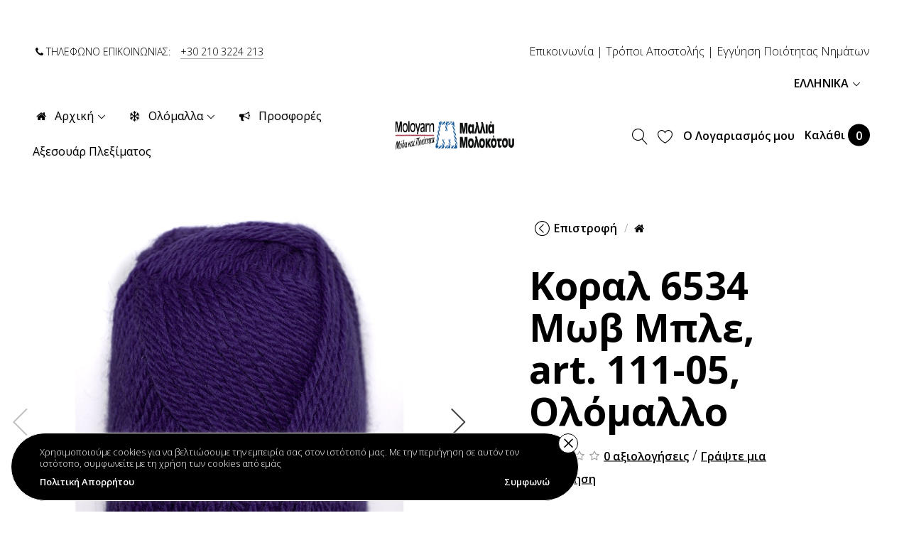

--- FILE ---
content_type: text/html; charset=utf-8
request_url: https://www.molokotos.gr/%CE%BA%CE%BF%CF%81%CE%B1%CE%BB-6534-%CE%BC%CF%89%CE%B2-%CE%BC%CF%80%CE%BB%CE%B5-art-111-05-%CE%BF%CE%BB%CF%8C%CE%BC%CE%B1%CE%BB%CE%BB%CE%BF
body_size: 17074
content:
<!DOCTYPE html>
<!--[if IE]><![endif]-->
<!--[if IE 8 ]><html dir="ltr" lang="el" class="ie8"><![endif]-->
<!--[if IE 9 ]><html dir="ltr" lang="el" class="ie9"><![endif]-->
<!--[if (gt IE 9)|!(IE)]><!-->
<html dir="ltr" lang="el">
<!--<![endif]-->
<head prefix="og: http://ogp.me/ns# fb: http://ogp.me/ns/fb# product: http://ogp.me/ns/product#">
    <meta charset="UTF-8" />
    <meta name="viewport" content="width=device-width, initial-scale=1">
    <meta http-equiv="X-UA-Compatible" content="IE=edge">
    <title>Κοραλ 6534 Μωβ Μπλε, art. 111-05, Ολόμαλλο</title>
    <base href="https://www.molokotos.gr/" />
            <meta name="description" content="Κοραλ 6534 Μωβ Μπλε, art. 111-05, Ολόμαλλο - 111-05 - Περφιλ Κοραλ - Νήμα Ελληνικής παραγωγής, από 100% χτενισμένο (πενιέ) μαλλί προβάτου, προερχόμενο από εξαιρετική πρώτη ύλη. Αρκετά μαλακό με ελαφρό πέλος (&quot;τριχούλα&quot;) ιδανικό για πουλόβερ ζακέ" />
                <meta name="keywords" content="Κοραλ 6534 Μωβ Μπλε, art. 111-05, Ολόμαλλο, 111-05, Περφιλ Κοραλ" />
        <script type="text/javascript">
        if (! localStorage.getItem('display')) {
            localStorage.setItem('display', 'grid');
        }
    </script>
    <script src="catalog/view/javascript/jquery/jquery-2.1.1.min.js"></script>
    <link href="catalog/view/javascript/bootstrap/css/bootstrap.min.css" rel="stylesheet" media="screen"/>
    <script src="catalog/view/javascript/bootstrap/js/bootstrap.min.js"></script>
	<link href="catalog/view/javascript/font-awesome/css/font-awesome.min.css" rel="stylesheet"/>
    <link href="catalog/view/theme/unicoding/js/slick/slick.css" rel="stylesheet"/>
    <link href="catalog/view/theme/unicoding/js/slick/slick-theme.css" rel="stylesheet"/>
    <link href="catalog/view/theme/unicoding/linearicons/style.css" rel="stylesheet"/>
	<link href="catalog/view/theme/unicoding/stylesheet/animate/aos/aos.css" rel="stylesheet"/>
    <link href="catalog/view/theme/unicoding/stylesheet/stylesheet.css?v=1.8" rel="stylesheet"/>
    <link href="catalog/view/theme/unicoding/js/inittel/intlTelInput.min.css" rel="stylesheet"/>

            <link href="catalog/view/theme/unicoding/js/photoswipe/photoswipe.css" rel="stylesheet" media="screen" />
            <link href="catalog/view/theme/unicoding/js/photoswipe/default-skin/default-skin.css" rel="stylesheet" media="screen" />
            <link href="catalog/view/javascript/jquery/datetimepicker/bootstrap-datetimepicker.min.css" rel="stylesheet" media="screen" />
            <link href="catalog/view/javascript/jquery/swiper/css/swiper.min.css" rel="stylesheet" media="screen" />
            <link href="catalog/view/javascript/jquery/swiper/css/opencart.css" rel="stylesheet" media="screen" />
            <link href="catalog/view/javascript/megamenu/megamenu.css" rel="stylesheet" media="screen" />
            <link href="catalog/view/javascript/megamenu/wide-grid.css" rel="stylesheet" media="screen" />
    
            <script src="catalog/view/theme/unicoding/js/photoswipe/photoswipe.min.js"></script>
            <script src="catalog/view/theme/unicoding/js/photoswipe/photoswipe-ui-default.min.js"></script>
            <script src="catalog/view/theme/unicoding/js/zoom/jquery.zoom.min.js"></script>
            <script src="catalog/view/javascript/jquery/datetimepicker/moment/moment.min.js"></script>
            <script src="catalog/view/javascript/jquery/datetimepicker/moment/moment-with-locales.min.js"></script>
            <script src="catalog/view/javascript/jquery/datetimepicker/bootstrap-datetimepicker.min.js"></script>
            <script src="catalog/view/javascript/jquery/swiper/js/swiper.jquery.js"></script>
            <script src="catalog/view/javascript/megamenu/megamenu.js"></script>
            <script src="catalog/view/javascript/antispambycleantalk.js?v=2.0"></script>
    
    <script src="catalog/view/theme/unicoding/js/superplaceholder/superplaceholder.js"></script>
    <script src="catalog/view/theme/unicoding/js/jquery.inputmask.bundle.min.js"></script>
    <script src="catalog/view/theme/unicoding/js/slick/slick.min.js"></script>
    <script src="catalog/view/theme/unicoding/js/lazyload/jquery.lazy.min.js"></script>
    <script src="catalog/view/theme/unicoding/js/inittel/intlTelInput.min.js"></script>
	<script src="catalog/view/theme/unicoding/js/fitie/fitie.js"></script>
	<script src="catalog/view/theme/unicoding/js/hc-sticky/hc-sticky.js"></script>
    <script src="catalog/view/javascript/common.js"></script>
    <script src="catalog/view/theme/unicoding/js/aos/aos.js"></script>
    <script src="catalog/view/theme/unicoding/js/aos/common.js"></script>
    <script src="catalog/view/theme/unicoding/js/common.js?v=1.55"></script>


        <!-- Opengraph -->
<meta property="fb:app_id" content="609627237638663"/>
<meta property="og:site_name" content="Μαλλιά Μολοκότου | Molokotos Yarns"/>
<meta property="og:type" content="product"/>
<meta property="og:title" content="Κοραλ 6534 Μωβ Μπλε, art. 111-05, Ολόμαλλο"/>
<meta property="og:url" content="https://www.molokotos.gr/κοραλ-6534-μωβ-μπλε-art-111-05-ολόμαλλο"/>
<meta property="og:price:amount" content="3.3"/>
<meta property="og:price:currency" content="EUR"/>
<meta property="product:price:amount" content="3.3"/>
<meta property="product:price:currency" content="EUR"/>
<meta property="product:availability" content="in stock"/>
<meta property="og:availability" content="in stock"/>
<meta property="og:brand" content="Perfil"/>
<meta property="og:image" content="https://www.molokotos.gr/image/cache/catalog/products/koral/main/17-1024x1024.jpg"/>
<meta property="og:image" content="https://www.molokotos.gr/image/cache/catalog/products/koral/detail/17-916x1050.jpg"/>
<meta property="og:description" content="Κοραλ 6534 Μωβ Μπλε, art. 111-05, Ολόμαλλο - 111-05 - Περφιλ Κοραλ - Νήμα Ελληνικής παραγωγής, από 100% χτενισμένο (πενιέ) μαλλί προβάτου, προερχόμενο από εξαιρετική πρώτη ύλη. Αρκετά μαλακό με ελαφρό πέλος (&quot;τριχούλα&quot;) ιδανικό για πουλόβερ ζακέ"/>

<!-- Microdata -->
<script type="application/ld+json">{"@context":"http:\/\/schema.org","@type":"BreadcrumbList","itemListElement":[{"@type":"ListItem","position":1,"item":{"@id":"https:\/\/www.molokotos.gr","name":"\u039c\u03b1\u03bb\u03bb\u03b9\u03ac \u039c\u03bf\u03bb\u03bf\u03ba\u03cc\u03c4\u03bf\u03c5 | Molokotos Yarns"}},{"@type":"ListItem","position":2,"item":{"@id":"https:\/\/www.molokotos.gr\/\u03ba\u03bf\u03c1\u03b1\u03bb-6534-\u03bc\u03c9\u03b2-\u03bc\u03c0\u03bb\u03b5-art-111-05-\u03bf\u03bb\u03cc\u03bc\u03b1\u03bb\u03bb\u03bf","name":"\u039a\u03bf\u03c1\u03b1\u03bb 6534 \u039c\u03c9\u03b2 \u039c\u03c0\u03bb\u03b5, art. 111-05, \u039f\u03bb\u03cc\u03bc\u03b1\u03bb\u03bb\u03bf"}}]}</script>
<script type="application/ld+json">{"@context":"http:\/\/schema.org","@type":"Product","url":"https:\/\/www.molokotos.gr\/\u03ba\u03bf\u03c1\u03b1\u03bb-6534-\u03bc\u03c9\u03b2-\u03bc\u03c0\u03bb\u03b5-art-111-05-\u03bf\u03bb\u03cc\u03bc\u03b1\u03bb\u03bb\u03bf","name":"\u039a\u03bf\u03c1\u03b1\u03bb 6534 \u039c\u03c9\u03b2 \u039c\u03c0\u03bb\u03b5, art. 111-05, \u039f\u03bb\u03cc\u03bc\u03b1\u03bb\u03bb\u03bf","category":"\u039a\u03bf\u03c1\u03b1\u03bb 6534 \u039c\u03c9\u03b2 \u039c\u03c0\u03bb\u03b5, art. 111-05, \u039f\u03bb\u03cc\u03bc\u03b1\u03bb\u03bb\u03bf","image":"https:\/\/www.molokotos.gr\/image\/cache\/catalog\/products\/koral\/main\/17-446x669.jpg","model":"111-05","description":"\u039a\u03bf\u03c1\u03b1\u03bb 6534 \u039c\u03c9\u03b2 \u039c\u03c0\u03bb\u03b5, art. 111-05, \u039f\u03bb\u03cc\u03bc\u03b1\u03bb\u03bb\u03bf - 111-05 - \u03a0\u03b5\u03c1\u03c6\u03b9\u03bb \u039a\u03bf\u03c1\u03b1\u03bb - \u039d\u03ae\u03bc\u03b1 \u0395\u03bb\u03bb\u03b7\u03bd\u03b9\u03ba\u03ae\u03c2 \u03c0\u03b1\u03c1\u03b1\u03b3\u03c9\u03b3\u03ae\u03c2, \u03b1\u03c0\u03cc 100% \u03c7\u03c4\u03b5\u03bd\u03b9\u03c3\u03bc\u03ad\u03bd\u03bf (\u03c0\u03b5\u03bd\u03b9\u03ad) \u03bc\u03b1\u03bb\u03bb\u03af \u03c0\u03c1\u03bf\u03b2\u03ac\u03c4\u03bf\u03c5, \u03c0\u03c1\u03bf\u03b5\u03c1\u03c7\u03cc\u03bc\u03b5\u03bd\u03bf \u03b1\u03c0\u03cc \u03b5\u03be\u03b1\u03b9\u03c1\u03b5\u03c4\u03b9\u03ba\u03ae \u03c0\u03c1\u03ce\u03c4\u03b7 \u03cd\u03bb\u03b7. \u0391\u03c1\u03ba\u03b5\u03c4\u03ac \u03bc\u03b1\u03bb\u03b1\u03ba\u03cc \u03bc\u03b5 \u03b5\u03bb\u03b1\u03c6\u03c1\u03cc \u03c0\u03ad\u03bb\u03bf\u03c2 (&quot;\u03c4\u03c1\u03b9\u03c7\u03bf\u03cd\u03bb\u03b1&quot;) \u03b9\u03b4\u03b1\u03bd\u03b9\u03ba\u03cc \u03b3\u03b9\u03b1 \u03c0\u03bf\u03c5\u03bb\u03cc\u03b2\u03b5\u03c1 \u03b6\u03b1\u03ba\u03ad","manufacturer":"Perfil","brand":{"@type":"Brand","name":"Perfil"},"offers":{"name":"\u039a\u03bf\u03c1\u03b1\u03bb 6534 \u039c\u03c9\u03b2 \u039c\u03c0\u03bb\u03b5, art. 111-05, \u039f\u03bb\u03cc\u03bc\u03b1\u03bb\u03bb\u03bf","url":"https:\/\/www.molokotos.gr\/\u03ba\u03bf\u03c1\u03b1\u03bb-6534-\u03bc\u03c9\u03b2-\u03bc\u03c0\u03bb\u03b5-art-111-05-\u03bf\u03bb\u03cc\u03bc\u03b1\u03bb\u03bb\u03bf","category":"\u039a\u03bf\u03c1\u03b1\u03bb 6534 \u039c\u03c9\u03b2 \u039c\u03c0\u03bb\u03b5, art. 111-05, \u039f\u03bb\u03cc\u03bc\u03b1\u03bb\u03bb\u03bf","price":3.2999999999999998,"priceCurrency":"EUR","priceValidUntil":"2027-01-19","itemCondition":"http:\/\/schema.org\/NewCondition","seller":{"@type":"Organization","name":"\u039c\u03b1\u03bb\u03bb\u03b9\u03ac \u039c\u03bf\u03bb\u03bf\u03ba\u03cc\u03c4\u03bf\u03c5 | Molokotos Yarns"},"availability":"InStock"}}</script>

<link rel="alternate" href="https://www.molokotos.gr/κοραλ-6534-μωβ-μπλε-art-111-05-ολόμαλλο" hreflang="el"/>
<link rel="alternate" href="https://www.molokotos.gr/κοραλ-6534-μωβ-μπλε-art-111-05-ολόμαλλο" hreflang="x-default"/>
<link rel="alternate" href="https://www.molokotos.gr/koral-6534-purple-blue-111-05" hreflang="en"/>

<!-- gkdAnalytics -->
<script async src="https://www.googletagmanager.com/gtag/js?id=G-345206328"></script>
<script>
  window.dataLayer = window.dataLayer || [];
  function gtag(){dataLayer.push(arguments);}
  gtag('js', new Date());
  gtag('config', 'G-345206328',{'debug_mode':true});
</script>



      
            <link href="https://www.molokotos.gr/κοραλ-6534-μωβ-μπλε-art-111-05-ολόμαλλο" rel="canonical" />
            <link href="https://www.molokotos.gr/image/cache/catalog/products/koral/main/17-446x669.jpg" rel="image" />
            <link href="//fonts.googleapis.com/css?family=Open+Sans:300,400,600,700,800&display=swap&subset=cyrillic" rel="stylesheet" />
            <link href="https://www.molokotos.gr/image/catalog/LOGO-M-ONLY.png" rel="icon" />
        
                <!-- Custom CSS -->
    <style id="unicoding-custom-css">
        .footer-payments img {
    max-height: 60px;
}
.dl-horizontal dt {
	white-space: normal;
}

.slideshow-btn{
display: none;
}
.slideshow-subtitle{
display: none;
}
.banner-wrap{
left: 5%;
}
[data-aos^=fade][data-aos^=fade] {
    opacity: 1;
}

.scroll-top {
    font-size: 2rem;
}

h3.text-center.heading{
margin-top:40px;
font-weight: 600;
}

    </style>
                <!-- Custom Javascript -->
        <script>
            Unicoding.AfterAjax();
        </script>
    <!-- Google tag (gtag.js) -->
<script async src="https://www.googletagmanager.com/gtag/js?id=AW-16905708384"></script>
<script>
  window.dataLayer = window.dataLayer || [];
  function gtag(){dataLayer.push(arguments);}
  gtag('js', new Date());

  gtag('config', 'AW-16905708384');
</script>
</head>
<body class=" product-style1 global-cart-basket sticky-enabled hide_ex_tax cut-names default_bc full_width_bc normal_height_bc">
<div class="background-hover"></div>

<div class="search-background"></div>
<div class="cart-background"></div>
<div class="owl-wrap">


<header class="">
    <div class="un-menu" id="menu-type1">
    <div class="container-wide">
        <div class="row">
                            <div class="col-md-6 hidden-sm hidden-xs">
                    <div class="un-promo">
                        <span><i class="fa fa-phone"></i> ΤΗΛΕΦΩΝΟ ΕΠΙΚΟΙΝΩΝΙΑΣ: <span style="margin-left:10px; border-bottom: 1px solid rgba(0,0,0,0.3);"><a href="tel:+30-2103-224213" title="Click to Call">+30 210 3224 213</a></span></span>
                    </div>
                </div>
                <div class="col-md-6 hidden-sm hidden-xs">
                    <ul class="un-links list-inline">
                        <li class="un-promo2"><a href="/index.php?route=information/contact">Επικοινωνία</a> | <a href="/index.php?route=information/information&information_id=6"> Τρόποι Αποστολής </a> | <a href="/index.php?route=information/information&information_id=8"> Εγγύηση Ποιότητας Νημάτων</a></li>
                        <li class="un-link un-language"><form action="https://www.molokotos.gr/index.php?route=common/language/language" method="post" enctype="multipart/form-data" class="form-language">
  <a href class="dropdown-toggle" data-toggle="dropdown">
          Ελληνικά
          <b class="caret"></b></a>
  <ul class="dropdown-menu">
        <li>
      <a href class="language-select" type="button" name="el-gr"><img src="catalog/language/el-gr/el-gr.png" alt="Ελληνικά" title="Ελληνικά" /> Ελληνικά</a>
    </li>
        <li>
      <a href class="language-select" type="button" name="en-gb"><img src="catalog/language/en-gb/en-gb.png" alt="English" title="English" /> English</a>
    </li>
      </ul>
  <input type="hidden" name="code" value="" />
  <input type="hidden" name="redirect" value="product/product&product_id=17" />
</form>
</li>
                        <li class="un-link un-currency"> </li>
                    </ul>
                </div>
                        <div class="col-md-5 col-sm-4 col-xs-4 menu-left">
                <div class="main-menu">
                    <button type="button" id="show-mobilemenu" class="navbar-toggle">
                        <span class="icon-bar"></span>
                        <span>MENU</span>
                        <span class="icon-bar"></span>
                    </button>
                    <div class="mobile-background"></div>
                    <div class="mobile-menu">
						<div class="mobile-wrap">
															<div class="responsive">
	
		<nav class="navbar-default">
		<div class=" container-megamenu   horizontal ">
					<div class="navbar-header">
				<button type="button" id="show-megamenu" data-toggle="collapse"  class="navbar-toggle">
					<span class="icon-bar"></span>
					<span class="icon-bar"></span>
					<span class="icon-bar"></span>
				</button>
			</div>
		
					<div class="megamenu-wrapper">
		
					<span id="remove-megamenu" class="lnr lnr-cross-circle"></span>
		
			<div class="megamenu-pattern">
				<div class="container">
					<ul class="megamenu"
					data-transition="slide" data-animationtime="500">
						
																																																
																						
							
							
							
																						
							
																																															
							
							
							
															<li class=" with-sub-menu hover" >
									<p class='close-menu'></p>
																			<a href="/" class="clearfix" >
											<strong>
												<i class="fa fa-home"></i>Αρχική
											</strong>
											
											<b class='caret'></b>
										</a>
									
																			<div class="sub-menu" style="width: 80%">
											<div class="content">
												<div class="row">
																																																																																			<div class="col-sm-6">
																															<div class="html ">
																	Ανακαλύψτε τη διαχρονική κομψότητα του ελληνικού κεντήματος με αυτόν τον κατάλογο της Molokotos Yarns, εμπνευσμένο από τις πλούσιες εκθέσεις του Μουσείου Μπενάκη.
																</div>
																													</div>
																																																																						<div class="col-sm-6">
																																															<div class="link ">
																	<img src="https://www.molokotos.gr/image/catalog/promo/large-banner_fixed.jpg" alt="" style="width: 100%;">
																</div>
																													</div>
																									</div>
											</div>
										</div>
																	</li>
																																																							
																						
							
							
							
																						
							
																																															
							
							
							
															<li class=" with-sub-menu hover" >
									<p class='close-menu'></p>
																			<a href="/index.php?route=product/category&amp;path=94" class="clearfix" >
											<strong>
												<i class="fa fa-snowflake-o"></i>Ολόμαλλα
											</strong>
											
											<b class='caret'></b>
										</a>
									
																			<div class="sub-menu" style="width: 100%">
											<div class="content">
												<div class="row">
																																																																																			<div class="col-sm-4">
																															<div class="html ">
																	<h3 style="margin: 10px 0px; font-family: 'Open Sans'; font-weight: 600; line-height: 24px; color: #000; text-rendering: optimizelegibility; font-size: 24px;">Μαλλί Που Εμπιστεύεστε</h3>
<p style="margin: 0px 0px 10px; color: rgb(102, 114, 128); font-family: 'Open Sans'; font-size: 13px; line-height: 20px; padding: 15px 0px 0px 0px;">Τα Μαλλιά Μολοκότου σας φέρνουν τις καλύτερες ποιότητες σε ολόμαλλα νήματα, χρωματοανθεκτικά, σκοροανθεκτικά, με μεγάλη αντοχή στην τριβή και οικολογικά!</p>
																</div>
																													</div>
																																																																						<div class="col-sm-5">
																															<div class="categories ">
																	<div class="row"><div class="col-sm-12 static-menu"><div class="menu"><ul><li><a href="https://www.molokotos.gr/Ολόμαλλα" onclick="window.location = 'https://www.molokotos.gr/Ολόμαλλα';" class="main-menu">100% Παρθένα Μάλλινα Νήματα</a><ul><li><a href="https://www.molokotos.gr/komboskoini/prayer-rope-maxi-maxi" onclick="window.location = 'https://www.molokotos.gr/komboskoini/prayer-rope-maxi-maxi';">Maxi-Maxi 4κλωνο 100% αγνό παρθένο μαλλί</a></li><li><a href="https://www.molokotos.gr/Ολόμαλλα/8κλωνο-ολομαλλο-νημα-κρεπε-σκι" onclick="window.location = 'https://www.molokotos.gr/Ολόμαλλα/8κλωνο-ολομαλλο-νημα-κρεπε-σκι';">Κρεπέ &amp; Σκι</a></li><li><a href="https://www.molokotos.gr/Ολόμαλλα/κρόκους-κροσσέτα" onclick="window.location = 'https://www.molokotos.gr/Ολόμαλλα/κρόκους-κροσσέτα';">Κρόκους Κροσσέτα</a></li><li><a href="https://www.molokotos.gr/Ολόμαλλα/Νούφαρο" onclick="window.location = 'https://www.molokotos.gr/Ολόμαλλα/Νούφαρο';">Νούφαρο</a></li><li><a href="https://www.molokotos.gr/Ολόμαλλα/Μασιλέν" onclick="window.location = 'https://www.molokotos.gr/Ολόμαλλα/Μασιλέν';">Μασιλέν</a></li><li><a href="https://www.molokotos.gr/Ολόμαλλα/Κοραλ" onclick="window.location = 'https://www.molokotos.gr/Ολόμαλλα/Κοραλ';">Περφιλ Κοραλ</a></li><li><a href="https://www.molokotos.gr/Ολόμαλλα/χρυσό-προβατάκι" onclick="window.location = 'https://www.molokotos.gr/Ολόμαλλα/χρυσό-προβατάκι';">Χρυσό Προβατάκι</a></li></ul></li></ul></div></div></div>
																</div>
																													</div>
																									</div>
											</div>
										</div>
																	</li>
																																																							
																						
							
							
							
																						
							
							
							
							
							
															<li class="" >
									<p class='close-menu'></p>
																			<a href="https://www.molokotos.gr/νήματα-προσφοράς" class="clearfix" >
											<strong>
												<i class="fa fa-bullhorn"></i>Προσφορές
											</strong>
											
										</a>
									
																	</li>
																																																							
																						
							
							
							
							
							
							
							
							
							
															<li class="" >
									<p class='close-menu'></p>
																			<a href="index.php?route=product/category&amp;path=92" class="clearfix" >
											<strong>
												Αξεσουάρ Πλεξίματος
											</strong>
											
										</a>
									
																	</li>
																		</ul>
				</div>
			</div>
		</div>
		</div>
	</nav>
	</div>

<script>
$(document).ready(function(){
	$('a[href="https://www.molokotos.gr/%CE%BA%CE%BF%CF%81%CE%B1%CE%BB-6534-%CE%BC%CF%89%CE%B2-%CE%BC%CF%80%CE%BB%CE%B5-art-111-05-%CE%BF%CE%BB%CF%8C%CE%BC%CE%B1%CE%BB%CE%BB%CE%BF"]').each(function() {
		$(this).parents('.with-sub-menu').addClass('sub-active');
	});
});
</script>
														<div class="custom-info">
								<ul class="custom-menu">
									<li>
										<a href="#"><span class="lnr lnr-user"></span>Ο Λογαριασμός μου</a>
									</li>
									<li>
										<a href="#"><span class="lnr lnr-heart"></span>Η λίστα επιθυμιών μου</a>
									</li>
								</ul>
								<div class="menu-contacts">
									<p>
                                        <i class="fa fa-phone"></i> ΤΗΛΕΦΩΝΟ ΕΠΙΚΟΙΝΩΝΙΑΣ: <span style="margin-left:10px; border-bottom: 1px solid rgba(0,0,0,0.3);"><a href="tel:+30-2103-224213" title="Click to Call">+30 210 3224 213</a></span>
									</p>
								</div>
								<div class="menu-links clearfix">
									<div class="pull-left"><form action="https://www.molokotos.gr/index.php?route=common/language/language" method="post" enctype="multipart/form-data" class="form-language">
  <a href class="dropdown-toggle" data-toggle="dropdown">
          Ελληνικά
          <b class="caret"></b></a>
  <ul class="dropdown-menu">
        <li>
      <a href class="language-select" type="button" name="el-gr"><img src="catalog/language/el-gr/el-gr.png" alt="Ελληνικά" title="Ελληνικά" /> Ελληνικά</a>
    </li>
        <li>
      <a href class="language-select" type="button" name="en-gb"><img src="catalog/language/en-gb/en-gb.png" alt="English" title="English" /> English</a>
    </li>
      </ul>
  <input type="hidden" name="code" value="" />
  <input type="hidden" name="redirect" value="product/product&product_id=17" />
</form>
</div>
									<div class="pull-right"> </div>
								</div>
							</div>
						</div>
                    </div>
                </div>
            </div>
            <div class="col-md-2 col-sm-4 col-xs-4 menu-center">
                <div id="logo">
                                            <a href="https://www.molokotos.gr">
                            <img src="https://www.molokotos.gr/image/catalog/promo/molokotos-logo_vectorized-greek.png" title="Μαλλιά Μολοκότου | Molokotos Yarns" alt="Μαλλιά Μολοκότου | Molokotos Yarns" class="img-responsive" />
                                                    </a>
                                    </div>
            </div>
            <div class="col-md-5 col-sm-4 col-xs-4 menu-right">
                <ul class="un-links list-inline">
                    <li class="un-search">
                        <a href="#" id="menu-search" class="search-icon">
                            <span class="lnr lnr-magnifier"></span>
                        </a>
                    </li>
                    <li class="un-wishlist">
                        <a href="https://www.molokotos.gr/index.php?route=account/wishlist">
                            <span class="lnr lnr-heart"></span>
                            <span id="wishlist-total"><span></span></span>
                        </a>
                    </li>
                    <li class="un-link un-account">
                        <a href="https://www.molokotos.gr/index.php?route=account/account">Ο Λογαριασμός μου</a>
                        <ul class="dropdown-menu">
                                                            <li><a href="https://www.molokotos.gr/index.php?route=account/register">Δημιουργία Λογαριασμού</a></li>
                                <li><a href="https://www.molokotos.gr/index.php?route=account/login">Σύνδεση Λογαριασμού</a></li>
                                                    </ul>
                    </li>
                    <li class="un-cart"><a href="#">Καλάθι <span class="cart-total">0</span></a></li>
                </ul>
            </div>
        </div>
    </div>
</div></header> <!-- end header -->
<div id="search" class="input-group">
  <input type="hidden" id="sentence1" name="sentence1" value="Αναζήτηση">
  <input type="hidden" id="sentence2" name="sentence2" value="Ξεκινήστε να πληκτρολογείτε...">
  <div class="search-container">
    <div class="search-group">
      <span class="lnr lnr-cross-circle close-search"></span>
      <div class="search-title">Τι θέλετε να βρείτε;</div>
      <input type="text" name="search" value="" placeholder="Αναζήτηση" class="form-control input-lg" id="searchInput" />
      <span class="input-group-btn">
        <button type="button"><span class="lnr lnr-magnifier"></span></button>
      </span>
    </div>
    <div class="search-results">
      <ul class="search-info"></ul>
      <ul class="search-products"></ul>
    </div>
  </div>
</div>

<div id="cart" class="btn-block">
  <div class="cart-menu">
    <div class="dropdown-container">
      <span class="lnr lnr-cross-circle close-cart"></span>
      <div class="dropdown-cart">
        <ul class="dropdown-menu">
                        <li class="empty-block">
              <p class="text-center">Το καλάθι αγορών είναι άδειο!</p>
            </li>
                    </ul>
      </div>
    </div>
  </div>
</div>

<div id="showmoretext">Εμφάνιση περισσότερων</div>

<div id="product-product" class="owl-wrap">
    <div class="container-wide">
      <div class="row">
                                <div id="content" class="col-sm-12">
          <div class="row no-padding">                                     <div class="col-sm-6 product-image col-xs-12">               <div class="thumbnails">
                  <div class="product-labels">
                                            
                                            
                  </div>

				<div class="my-gallery slider-main" itemscope itemtype="http://schema.org/ImageGallery">

					<figure itemprop="associatedMedia" itemscope itemtype="http://schema.org/ImageObject">
					  <a href="https://www.molokotos.gr/image/cache/catalog/products/koral/main/17-916x1050.jpg" temprop="contentUrl" data-size="916x1050">
						  <img src="https://www.molokotos.gr/image/cache/catalog/products/koral/main/17-916x1050.jpg" itemprop="thumbnail" alt="Image description" />
					  </a>
					</figure>
					
					
					<figure itemprop="associatedMedia" itemscope itemtype="http://schema.org/ImageObject">
					  <a href="https://www.molokotos.gr/image/cache/catalog/products/koral/detail/17-916x1050.jpg" itemprop="contentUrl" data-size="916x1050">
						  <img src="https://www.molokotos.gr/image/cache/catalog/products/koral/detail/17-916x1050.jpg" itemprop="thumbnail" alt="Image description" />
					  </a>
					</figure>
					
					

			    </div>
                                				<div class="my-gallery gallery-bottoms slider-nav" itemscope itemtype="http://schema.org/ImageGallery">

					<figure itemprop="associatedMedia" itemscope itemtype="http://schema.org/ImageObject">
						  <img src="https://www.molokotos.gr/image/cache/catalog/products/koral/main/17-130x195.jpg" itemprop="thumbnail" alt="Image description" />
					</figure>
					
					
					<figure itemprop="associatedMedia" itemscope itemtype="http://schema.org/ImageObject">
						  <img src="https://www.molokotos.gr/image/cache/catalog/products/koral/detail/17-130x195.jpg" itemprop="thumbnail" alt="Image description" />
					</figure>

					
				</div>
                  

				<!-- Root element of PhotoSwipe. Must have class pswp. -->
				<div class="pswp" tabindex="-1" role="dialog" aria-hidden="true">

					<!-- Background of PhotoSwipe. 
						 It's a separate element, as animating opacity is faster than rgba(). -->
					<div class="pswp__bg"></div>

					<!-- Slides wrapper with overflow:hidden. -->
					<div class="pswp__scroll-wrap">

						<!-- Container that holds slides. PhotoSwipe keeps only 3 slides in DOM to save memory. -->
						<!-- don't modify these 3 pswp__item elements, data is added later on. -->
						<div class="pswp__container">
							<div class="pswp__item"></div>
							<div class="pswp__item"></div>
							<div class="pswp__item"></div>
						</div>

						<!-- Default (PhotoSwipeUI_Default) interface on top of sliding area. Can be changed. -->
						<div class="pswp__ui pswp__ui--hidden">

							<div class="pswp__top-bar">

								<!--  Controls are self-explanatory. Order can be changed. -->

								<div class="pswp__counter"></div>

								<button class="pswp__button pswp__button--close" title="Close (Esc)"></button>

								<button class="pswp__button pswp__button--share" title="Share"></button>

								<button class="pswp__button pswp__button--fs" title="Toggle fullscreen"></button>

								<button class="pswp__button pswp__button--zoom" title="Zoom in/out"></button>

								<!-- Preloader demo https://codepen.io/dimsemenov/pen/yyBWoR -->
								<!-- element will get class pswp__preloader--active when preloader is running -->
								<div class="pswp__preloader">
									<div class="pswp__preloader__icn">
									  <div class="pswp__preloader__cut">
										<div class="pswp__preloader__donut"></div>
									  </div>
									</div>
								</div>
							</div>

							<div class="pswp__share-modal pswp__share-modal--hidden pswp__single-tap">
								<div class="pswp__share-tooltip"></div> 
							</div>

							<button class="pswp__button pswp__button--arrow--left" title="Previous (arrow left)">
							</button>

							<button class="pswp__button pswp__button--arrow--right" title="Next (arrow right)">
							</button>

							<div class="pswp__caption">
								<div class="pswp__caption__center"></div>
							</div>

						  </div>

						</div>

				</div>


              </div>
        
                          </div>
			
		
                                                <div class="col-sm-6 product-content aos-init col-xs-12">
              <div class="content-wrap">
              <ul class="breadcrumb">
					<li class="back"><a onclick="history.go(-1)"><span class="lnr lnr-chevron-left-circle"></span>Επιστροφή</a></li>
                                    <li><a href="https://www.molokotos.gr"><i class="fa fa-home"></i></a></li>
                                    <li><a href="https://www.molokotos.gr/κοραλ-6534-μωβ-μπλε-art-111-05-ολόμαλλο">Κοραλ 6534 Μωβ Μπλε, art. 111-05, Ολόμαλλο</a></li>
                              </ul>
              <h1>Κοραλ 6534 Μωβ Μπλε, art. 111-05, Ολόμαλλο</h1>
                              <div class="rating">

<script type="text/javascript" src="https://smartarget.online/loader.js?type=int&u=8ddf880d4120d7ab96d848db50ddfe01edc8af47&source=opencart_contact_us"></script>

                    <p>                            <span class="fa fa-stack"><i class="fa fa-star-o fa-stack-1x"></i></span>                                                    <span class="fa fa-stack"><i class="fa fa-star-o fa-stack-1x"></i></span>                                                    <span class="fa fa-stack"><i class="fa fa-star-o fa-stack-1x"></i></span>                                                    <span class="fa fa-stack"><i class="fa fa-star-o fa-stack-1x"></i></span>                                                    <span class="fa fa-stack"><i class="fa fa-star-o fa-stack-1x"></i></span>                         <a href="" onclick="$('a[href=\'#tab-review\']').trigger('click'); return false;">0 αξιολογήσεις</a> / <a href="" onclick="$('a[href=\'#tab-review\']').trigger('click'); return false;">Γράψτε μια αξιολόγηση</a></p>
                </div>
                                            <div class="product-price">
                                            <span>
                            2,30€ - 3,30€
                        </span>
                                                                                    <div>
                            <hr>
							<!-- <h3>sfs</h3> -->
                        </div>
                                                    <div class="discount">5 ή περισσότερα με τιμή στα 2,60€</div>
                                                    <div class="discount">20 ή περισσότερα με τιμή στα 2,30€</div>
                                                            </div>
                            <h3>Χρώματα - Κοραλ 100% Μαλλί</h3>
<ul class="prodvar">
<li ><a href="https://www.molokotos.gr/κοραλ-6674-μπλε-ρουα-art-111-05-ολόμαλλο"><img src="https://www.molokotos.gr/image/cache/catalog/products/koral/main/01-130x195.jpg" data-toggle="tooltip" title="Κοραλ 6674 Μπλε Ρουα, art. 111-05, Ολόμαλλο"/></a></li>
<li ><a href="https://www.molokotos.gr/κοραλ-6598-πράσινο-παναθηναϊκού-art-111-05-ολόμαλλο"><img src="https://www.molokotos.gr/image/cache/catalog/products/koral/main/04-130x195.jpg" data-toggle="tooltip" title="Κοραλ 6598 Πράσινο Παναθηναϊκού, art. 111-05, Ολόμαλλο"/></a></li>
<li ><a href="https://www.molokotos.gr/κοραλ-6283-σομών-πορτοκαλιζέ-art-111-05-ολόμαλλο"><img src="https://www.molokotos.gr/image/cache/catalog/products/koral/main/07-130x195.jpg" data-toggle="tooltip" title="Κοραλ 6283 Σομών Πορτοκαλιζέ, art. 111-05, Ολόμαλλο"/></a></li>
<li ><a href="https://www.molokotos.gr/κοραλ-6382-σομών-ροζέ-art-111-05-ολόμαλλο"><img src="https://www.molokotos.gr/image/cache/catalog/products/koral/main/08-130x195.jpg" data-toggle="tooltip" title="Κοραλ 6382 Σομών Ροζέ, art. 111-05, Ολόμαλλο"/></a></li>
<li ><a href="https://www.molokotos.gr/κοραλ-6832-γκρι-μολυβί-art-111-05-ολόμαλλο"><img src="https://www.molokotos.gr/image/cache/catalog/products/koral/main/09-130x195.jpg" data-toggle="tooltip" title="Κοραλ 6832 Γκρι Μολυβί, art. 111-05, Ολόμαλλο"/></a></li>
<li ><a href="https://www.molokotos.gr/κοραλ-201-μπεζ-σηταριού-art-111-05-ολόμαλλο"><img src="https://www.molokotos.gr/image/cache/catalog/products/koral/main/11-130x195.jpg" data-toggle="tooltip" title="Κοραλ 201 Μπεζ Σηταριού, art. 111-05, Ολόμαλλο"/></a></li>
<li ><a href="https://www.molokotos.gr/κοραλ-155-ασημί-γκρί-απαλό-art-111-05-ολόμαλλο"><img src="https://www.molokotos.gr/image/cache/catalog/products/koral/main/12-130x195.jpg" data-toggle="tooltip" title="Κοραλ 155 Ασημί Γκρί Απαλό, art. 111-05, Ολόμαλλο"/></a></li>
<li ><a href="https://www.molokotos.gr/κοραλ-6608-γαλάζιο-βαθύ-art-111-05-ολόμαλλο"><img src="https://www.molokotos.gr/image/cache/catalog/products/koral/main/13-130x195.jpg" data-toggle="tooltip" title="Κοραλ 6608 Γαλάζιο Βαθύ, art. 111-05, Ολόμαλλο"/></a></li>
<li ><a href="https://www.molokotos.gr/κοραλ-6046-μπεζ-καφέ-απαλό-art-111-05-ολόμαλλο"><img src="https://www.molokotos.gr/image/cache/catalog/products/koral/main/15-130x195.jpg" data-toggle="tooltip" title="Κοραλ 6046 Μπεζ Καφέ Απαλό, art. 111-05, Ολόμαλλο"/></a></li>
<li ><a href="https://www.molokotos.gr/κοραλ-6737-χακί-λαδί-art-111-05-ολόμαλλο"><img src="https://www.molokotos.gr/image/cache/catalog/products/koral/main/16-130x195.jpg" data-toggle="tooltip" title="Κοραλ 6737 Χακί Λαδί, art. 111-05, Ολόμαλλο"/></a></li>
<li class="active"><a href="https://www.molokotos.gr/κοραλ-6534-μωβ-μπλε-art-111-05-ολόμαλλο"><img src="https://www.molokotos.gr/image/cache/catalog/products/koral/main/17-130x195.jpg" data-toggle="tooltip" title="Κοραλ 6534 Μωβ Μπλε, art. 111-05, Ολόμαλλο"/></a></li>
<li ><a href="https://www.molokotos.gr/κοραλ-252-σιελ-art-111-05-ολόμαλλο"><img src="https://www.molokotos.gr/image/cache/catalog/products/koral/main/19-130x195.jpg" data-toggle="tooltip" title="Κοραλ 252 Σιελ, art. 111-05, Ολόμαλλο"/></a></li>
<li ><a href="https://www.molokotos.gr/κοραλ-2500-εκρού-φυσικό-art-111-05-ολόμαλλο"><img src="https://www.molokotos.gr/image/cache/catalog/products/koral/main/21-130x195.jpg" data-toggle="tooltip" title="Κοραλ 2500 Εκρού Φυσικό, art. 111-05, Ολόμαλλο"/></a></li>
<li ><a href="https://www.molokotos.gr/κοραλ-202-μπεζ-σαμπανί-art-111-05-ολόμαλλο"><img src="https://www.molokotos.gr/image/cache/catalog/products/koral/main/22-130x195.jpg" data-toggle="tooltip" title="Κοραλ 202 Μπεζ Σαμπανί, art. 111-05, Ολόμαλλο"/></a></li>
<li ><a href="https://www.molokotos.gr/κοραλ-6051-μουσταρδί-art-111-05-ολόμαλλο"><img src="https://www.molokotos.gr/image/cache/catalog/products/koral/main/25-130x195.jpg" data-toggle="tooltip" title="Κοραλ 6051 Μουσταρδί, art. 111-05, Ολόμαλλο"/></a></li>
<li ><a href="https://www.molokotos.gr/κοραλ-6541-σκούρο-μπορντώ-art-111-05-ολόμαλλο"><img src="https://www.molokotos.gr/image/cache/catalog/products/koral/main/26-130x195.jpg" data-toggle="tooltip" title="Κοραλ 6541 Σκούρο Μπορντώ, art. 111-05, Ολόμαλλο"/></a></li>
<li ><a href="https://www.molokotos.gr/κοραλ-6614-μπλε-οινοπνευματί-art-111-05-ολόμαλλο"><img src="https://www.molokotos.gr/image/cache/catalog/products/koral/main/28-130x195.jpg" data-toggle="tooltip" title="Κοραλ 6614 Μπλε Οινοπνευματί, art. 111-05, Ολόμαλλο"/></a></li>
<li ><a href="https://www.molokotos.gr/κοραλ-1896-mαύρο-100γρ-200μ-ολόμαλλο"><img src="https://www.molokotos.gr/image/cache/placeholder-130x195.png" data-toggle="tooltip" title="Κοραλ 1896 Mαύρο, 100γρ -200μ, Ολόμαλλο"/></a></li>
</ul>
<script language="javascript">
$(document).ready(function(){ 
	$('#content').parent().addClass("prodvar_intro"); 
});
</script>
<style type="text/css">
ul.prodvar{padding:0;margin:0}
.prodvar li{list-style:none;padding:2px;display:inline-block}
.prodvar li img{padding:2px;cursor:pointer}
</style>
 <div id="product">                 
                <div class="form-group form-counter">
                  <div class="input-counter inline-block">
                      <span class="minus-btn"><span>−</span></span>
                      <input type="text" name="quantity" value="1" size="63" id="input-quantity" class="form-control" />
                      <input type="hidden" name="product_id" value="17" />
                      <span class="plus-btn"><span>+</span></span>
                  </div>
                  
				  <div class="buttons-wrap">
					<button type="button" id="button-cart" data-loading-text="Φόρτωση..." class="btn btn-primary">Καλάθι</button>
					<button type="button" class="btn btn-default inline-block button-checkout" >Αγοράστε το τώρα</button>
				  </div>
                </div>
                              </div>

                                        <p class="out-stock">Διαθεσιμότητα: 63</p>
                  

				<div class="btn-social">
                    <button type="button" data-toggle="tooltip" title="Επιθυμητό" onclick="wishlist.add('17');"><span class="lnr lnr-heart"></span> Επιθυμητό</button>
                    <button type="button" data-toggle="tooltip" title="Σύγκριση" onclick="compare.add('17');"><span class="lnr lnr-star"></span> Σύγκριση</button>
                                    </div>
                                </div>
              </div>
          </div>
		  <div class="pswp" tabindex="-1" role="dialog" aria-hidden="true">
            <!-- Background of PhotoSwipe.
            It's a separate element as animating opacity is faster than rgba(). -->
            <div class="pswp__bg"></div>
            <!-- Slides wrapper with overflow:hidden. -->
            <div class="pswp__scroll-wrap">
                <!-- Container that holds slides.
                PhotoSwipe keeps only 3 of them in the DOM to save memory.
                Don't modify these 3 pswp__item elements, data is added later on. -->
                <div class="pswp__container">
                    <div class="pswp__item"></div>
                    <div class="pswp__item"></div>
                    <div class="pswp__item"></div>
                </div>
                <!-- Default (PhotoSwipeUI_Default) interface on top of sliding area. Can be changed. -->
                <div class="pswp__ui pswp__ui--hidden">
                    <div class="pswp__top-bar">
                        <!--  Controls are self-explanatory. Order can be changed. -->
                        <div class="pswp__counter"></div>
                        <button class="pswp__button pswp__button--close" title="Close (Esc)"></button>
                        <button class="pswp__button pswp__button--share" title="Share"></button>
                        <button class="pswp__button pswp__button--fs" title="Toggle fullscreen"></button>
                        <button class="pswp__button pswp__button--zoom" title="Zoom in/out"></button>
                        <!-- Preloader demo http://codepen.io/dimsemenov/pen/yyBWoR -->
                        <!-- element will get class pswp__preloader--active when preloader is running -->
                        <div class="pswp__preloader">
                            <div class="pswp__preloader__icn">
                                <div class="pswp__preloader__cut">
                                    <div class="pswp__preloader__donut"></div>
                                </div>
                            </div>
                        </div>
                    </div>
                    <div class="pswp__share-modal pswp__share-modal--hidden pswp__single-tap">
                        <div class="pswp__share-tooltip"></div>
                    </div>
                    <button class="pswp__button pswp__button--arrow--left" title="Previous (arrow left)">
                    </button>
                    <button class="pswp__button pswp__button--arrow--right" title="Next (arrow right)">
                    </button>
                    <div class="pswp__caption">
                        <div class="pswp__caption__center"></div>
                    </div>
                </div>
            </div>
        </div>
		<div class="product-meta">
                            <div class="meta-item"><span class="meta-text">Κατασκευαστής:</span>: <span class="meta-description"><a href="https://www.molokotos.gr/Περφίλ">Perfil</a></span></div>
                          <div class="meta-item"><span class="meta-text">Κωδικός Προϊόντος:</span> <span class="meta-description">111-05</span></div>
                          <div class="meta-item"><span class="meta-text">Διαθεσιμότητα:</span> <span class="meta-description">63</span></div>
          </div>
          <div class="product-info" data-aos="fade-up">
              <ul class="nav nav-tabs">

                                                                                <li class="active"><a href="#tab-description" data-toggle="tab">Περιγραφή</a></li>
                                                                                                  <li ><a href="#tab-review" data-toggle="tab">Αξιολογήσεις (0)</a></li>
                                </ul>
              <div class="tab-content">
                                      <div class="tab-pane active" id="tab-description"><p>Νήμα <b>Ελληνικής</b> παραγωγής, από 100% χτενισμένο (πενιέ) μαλλί προβάτου, προερχόμενο από εξαιρετική πρώτη ύλη. </p><p>Αρκετά μαλακό με ελαφρό πέλος ("τριχούλα") ιδανικό για πουλόβερ ζακέτες και κασκόλ.</p><table><tbody><tr><td style="width:167.6pt;padding:.75pt .75pt .75pt .75pt;">
                <p style="margin-top:0cm;margin-right:0cm;margin-bottom:0cm;margin-left:0cm;line-height:normal;font-size:15px;font-family:&quot;Calibri&quot;,sans-serif;"><span style="font-size:16px;font-family:&quot;Times New Roman&quot;,serif;"><em>Σύνθεση νήματος</em></span></p>
            </td><td style="width:146.6pt;padding:.75pt .75pt .75pt .75pt;">
                <p style="margin-top:0cm;margin-right:0cm;margin-bottom:0cm;margin-left:0cm;line-height:normal;font-size:15px;font-family:&quot;Calibri&quot;,sans-serif;"><span style="font-size:16px;font-family:&quot;Times New Roman&quot;,serif;"><strong>100% Αγνό Μαλλί Πενιέ</strong><br></span></p>
            </td></tr><tr><td style="width:167.6pt;padding:.75pt .75pt .75pt .75pt;">
                <p style="margin-top:0cm;margin-right:0cm;margin-bottom:0cm;margin-left:0cm;line-height:normal;font-size:15px;font-family:&quot;Calibri&quot;,sans-serif;"><span style="font-size:16px;font-family:&quot;Times New Roman&quot;,serif;"><em>Μέτρα</em></span></p>
            </td><td style="width:146.6pt;padding:.75pt .75pt .75pt .75pt;">
                <p style="margin-top:0cm;margin-right:0cm;margin-bottom:0cm;margin-left:0cm;line-height:normal;font-size:15px;font-family:&quot;Calibri&quot;,sans-serif;"><span style="font-size:16px;font-family:&quot;Times New Roman&quot;,serif;"><strong>100m</strong></span></p>
            </td></tr><tr><td style="width:167.6pt;padding:.75pt .75pt .75pt .75pt;">
                <p style="margin-top:0cm;margin-right:0cm;margin-bottom:0cm;margin-left:0cm;line-height:normal;font-size:15px;font-family:&quot;Calibri&quot;,sans-serif;"><span style="font-size:16px;font-family:&quot;Times New Roman&quot;,serif;"><em>Βάρος (παραγωγή)</em></span></p>
            </td><td style="width:146.6pt;padding:.75pt .75pt .75pt .75pt;">
                <p style="margin-top:0cm;margin-right:0cm;margin-bottom:0cm;margin-left:0cm;line-height:normal;font-size:15px;font-family:&quot;Calibri&quot;,sans-serif;"><span style="font-size:16px;font-family:&quot;Times New Roman&quot;,serif;"><strong>50gr (κατά τη συσκευασία)</strong></span></p>
            </td></tr><tr><td style="width:167.6pt;padding:.75pt .75pt .75pt .75pt;">
                <p style="margin-top:0cm;margin-right:0cm;margin-bottom:0cm;margin-left:0cm;line-height:normal;font-size:15px;font-family:&quot;Calibri&quot;,sans-serif;"><span style="font-size:16px;font-family:&quot;Times New Roman&quot;,serif;"><em>Μέγεθος Βελόνας Πλεξίματος</em></span></p>
            </td><td style="width:146.6pt;padding:.75pt .75pt .75pt .75pt;">
                <p style="margin-top:0cm;margin-right:0cm;margin-bottom:0cm;margin-left:0cm;line-height:normal;font-size:15px;font-family:&quot;Calibri&quot;,sans-serif;"><span style="font-size:16px;font-family:&quot;Times New Roman&quot;,serif;"><strong>&nbsp;3.5 - 4.5</strong></span></p>
            </td></tr><tr><td style="width:167.6pt;padding:.75pt .75pt .75pt .75pt;">
                <p style="margin-top:0cm;margin-right:0cm;margin-bottom:0cm;margin-left:0cm;line-height:normal;font-size:15px;font-family:&quot;Calibri&quot;,sans-serif;"><span style="font-size:16px;font-family:&quot;Times New Roman&quot;,serif;"><em>Κλώνοι Νήματος</em></span></p>
            </td><td style="width:146.6pt;padding:.75pt .75pt .75pt .75pt;">
                <p style="margin-top:0cm;margin-right:0cm;margin-bottom:0cm;margin-left:0cm;line-height:normal;font-size:15px;font-family:&quot;Calibri&quot;,sans-serif;"><span style="font-size:16px;font-family:&quot;Times New Roman&quot;,serif;"><strong>4κλωνο</strong></span></p>
            </td></tr><tr><td style="width:167.6pt;padding:.75pt .75pt .75pt .75pt;">
                <p style="margin-top:0cm;margin-right:0cm;margin-bottom:0cm;margin-left:0cm;line-height:normal;font-size:15px;font-family:&quot;Calibri&quot;,sans-serif;"><span style="font-size:16px;font-family:&quot;Times New Roman&quot;,serif;"><em>Αντοχή στην τριβή-"κόμπιασμα"</em></span></p>
            </td><td style="width:146.6pt;padding:.75pt .75pt .75pt .75pt;">
                <p style="margin-top:0cm;margin-right:0cm;margin-bottom:0cm;margin-left:0cm;line-height:normal;font-size:15px;font-family:&quot;Calibri&quot;,sans-serif;"><span style="font-size:16px;font-family:&quot;Times New Roman&quot;,serif;"><strong></strong></span></p>
            </td></tr><tr><td style="width:167.6pt;padding:.75pt .75pt .75pt .75pt;">
                <p style="margin-top:0cm;margin-right:0cm;margin-bottom:0cm;margin-left:0cm;line-height:normal;font-size:15px;font-family:&quot;Calibri&quot;,sans-serif;"><span style="font-size:16px;font-family:&quot;Times New Roman&quot;,serif;"><em>Ελαστικότητα</em></span></p>
            </td><td style="width:146.6pt;padding:.75pt .75pt .75pt .75pt;">
                <p style="margin-top:0cm;margin-right:0cm;margin-bottom:0cm;margin-left:0cm;line-height:normal;font-size:15px;font-family:&quot;Calibri&quot;,sans-serif;"><span style="font-size:16px;font-family:&quot;Times New Roman&quot;,serif;"><strong>Μη ελαστικό</strong></span></p>
            </td></tr><tr><td style="width:167.6pt;padding:.75pt .75pt .75pt .75pt;">
                <p style="margin-top:0cm;margin-right:0cm;margin-bottom:0cm;margin-left:0cm;line-height:normal;font-size:15px;font-family:&quot;Calibri&quot;,sans-serif;"><span style="font-size:16px;font-family:&quot;Times New Roman&quot;,serif;"><em>Αίσθηση Στην Αφή</em></span></p>
            </td><td style="width:146.6pt;padding:.75pt .75pt .75pt .75pt;">
                <p style="margin-top:0cm;margin-right:0cm;margin-bottom:0cm;margin-left:0cm;line-height:normal;font-size:15px;font-family:&quot;Calibri&quot;,sans-serif;"><span style="font-size:16px;font-family:&quot;Times New Roman&quot;,serif;"><strong>Μαλακό</strong></span></p>
            </td></tr><tr><td style="width:167.6pt;padding:.75pt .75pt .75pt .75pt;">
                <p style="margin-top:0cm;margin-right:0cm;margin-bottom:0cm;margin-left:0cm;line-height:normal;font-size:15px;font-family:&quot;Calibri&quot;,sans-serif;"><span style="font-size:16px;font-family:&quot;Times New Roman&quot;,serif;"><em>Προέλευση</em></span></p>
            </td><td style="width:146.6pt;padding:.75pt .75pt .75pt .75pt;">
                <p style="margin-top:0cm;margin-right:0cm;margin-bottom:0cm;margin-left:0cm;line-height:normal;font-size:15px;font-family:&quot;Calibri&quot;,sans-serif;"><span style="font-size:16px;font-family:&quot;Times New Roman&quot;,serif;"><strong>Ελληνικής Παραγωγής</strong></span></p>
            </td></tr></tbody></table><p><br></p><p><br>&nbsp;<img style="width: 1060px;" src="https://www.molokotos.gr/image/catalog/care-symbols/koral.png"></p></div>
                                                                            <div class="tab-pane " id="tab-review">
                          <form class="form-horizontal" id="form-review">

            <input type="hidden" name="ct_checkjs" id="ct_checkjs" value="0" />
            
                              <div id="review"></div>
                              <div id="review-content">
                              <h2>Γράψτε μια αξιολόγηση</h2>
                                                                Παρακαλώ <a href="https://www.molokotos.gr/index.php?route=account/login">συνδεθείτε</a> ή <a href="https://www.molokotos.gr/index.php?route=account/register">δημιουργήστε λογαριασμό</a> για να αξιολογήσετε
                                                            </div>
                          </form>
                      </div>
                  </div>
          </div>
          <div class="divider">&nbsp;</div>
                                
            <div class="modal-design size-design">
                <div class="modal-size">
                    <div class="modal-close"><span class="lnr lnr-cross"></span></div>
                    <div class="modal-content"></div>
                </div>
            </div>
			
		  </div>
        </div>
    </div>
</div>
<script type="text/javascript"><!--
$('select[name=\'recurring_id\'], input[name="quantity"]').change(function(){
	$.ajax({
		url: 'index.php?route=product/product/getRecurringDescription',
		type: 'post',
		data: $('input[name=\'product_id\'], input[name=\'quantity\'], select[name=\'recurring_id\']'),
		dataType: 'json',
		beforeSend: function() {
			$('#recurring-description').html('');
		},
		success: function(json) {
			$('.alert-dismissible, .text-danger').remove();

			if (json['success']) {
				$('#recurring-description').html(json['success']);
			}
		}
	});
});
//--></script> 
<script type="text/javascript"><!--


$('.button-checkout').on('click', function() {
    $.ajax({
        url: 'index.php?route=checkout/cart/add',
        type: 'post',
        data: $('#product input[type=\'text\'], #product input[type=\'hidden\'], #product input[type=\'radio\']:checked, #product input[type=\'checkbox\']:checked, #product select, #product textarea'),
        dataType: 'json',
        beforeSend: function() {
            $('.button-checkout').button('loading');
        },
        complete: function() {
            $('.button-checkout').button('reset');
        },
        success: function(json) {
            $('.alert-dismissible, .text-danger').remove();
            $('.form-group').removeClass('has-error');
            if (json['error']) {
                if (json['error']['option']) {
                    for (i in json['error']['option']) {
                        var element = $('#input-option' + i.replace('_', '-'));

                        if (element.parent().hasClass('input-group')) {
                            element.parent().after('<div class="text-danger">' + json['error']['option'][i] + '</div>');
                        } else {
                            element.after('<div class="text-danger">' + json['error']['option'][i] + '</div>');
                        }
                    }
                }
                if (json['error']['recurring']) {
                    $('select[name=\'recurring_id\']').after('<div class="text-danger">' + json['error']['recurring'] + '</div>');
                }
                $('.text-danger').parent().addClass('has-error');
            }
            if (json['success']) {
                //$('.breadcrumb').after('<div class="alert alert-success alert-dismissible">' + json['success'] + '<button type="button" class="close" data-dismiss="alert">&times;</button></div>');
                $('#content').parent().before('<div class="block-info"><span class="lnr lnr-checkmark-circle"></span>' + '<p>' + json['success'] + '</p>' + '<span class="close-block lnr lnr-cross"></span>' + '</div>');

                $('#cart > button').html('<span class="cart-total"><i class="fa fa-shopping-cart"></i> ' + json['total'] + '</span>');
                $('html, body').animate({ scrollTop: 0 }, 'slow');
                window.location.href = "index.php?route=checkout/checkout";
            }
        },
        error: function(xhr, ajaxOptions, thrownError) {
            alert(thrownError + "\r\n" + xhr.statusText + "\r\n" + xhr.responseText);
        }
    });
});
$('#button-cart').on('click', function() {
	$.ajax({
		url: 'index.php?route=checkout/cart/add',
		type: 'post',
		data: $('#product input[type=\'text\'], #product input[type=\'hidden\'], #product input[type=\'radio\']:checked, #product input[type=\'checkbox\']:checked, #product select, #product textarea'),
		dataType: 'json',
		beforeSend: function() {
			$('#button-cart').button('loading');
		},
		complete: function() {
			$('#button-cart').button('reset');
		},
		success: function(json) {
			$('.alert-dismissible, .text-danger').remove();
			$('.form-group').removeClass('has-error');

			if (json['error']) {
				if (json['error']['option']) {
					for (i in json['error']['option']) {
						var element = $('#input-option' + i.replace('_', '-'));

						if (element.parent().hasClass('input-group')) {
							element.parent().after('<div class="text-danger">' + json['error']['option'][i] + '</div>');
						} else {
							element.after('<div class="text-danger">' + json['error']['option'][i] + '</div>');
						}
					}
				}

				if (json['error']['recurring']) {
					$('select[name=\'recurring_id\']').after('<div class="text-danger">' + json['error']['recurring'] + '</div>');
				}

				// Highlight any found errors
				$('.text-danger').parent().addClass('has-error');
			}

			if (json['success']) {
                $('#content').parent().before('<div class="block-info"><span class="lnr lnr-checkmark-circle"></span>' + '<p>' + json['success'] + '</p>' + '<span class="close-block lnr lnr-cross"></span>' + '</div>');

				$('.cart-total').html(json['total']);

				//$('html, body').animate({ scrollTop: 0 }, 'slow');

				$('#cart ul').load('index.php?route=common/cart/info ul li');
                $('.cart-menu').addClass('anim');
                $('.cart-background').fadeTo(200, 0.3).css('zIndex', '100');
                $('header').css('zIndex', '20');
			}
		},
        error: function(xhr, ajaxOptions, thrownError) {
            alert(thrownError + "\r\n" + xhr.statusText + "\r\n" + xhr.responseText);
        }
	});
});
//--></script> 
<script type="text/javascript"><!--
$('.date').datetimepicker({
	language: 'el',
	pickTime: false
});

$('.datetime').datetimepicker({
	language: 'el',
	pickDate: true,
	pickTime: true
});

$('.time').datetimepicker({
	language: 'el',
	pickDate: false
});

$('button[id^=\'button-upload\']').on('click', function() {
	var node = this;

	$('#form-upload').remove();

	$('body').prepend('<form enctype="multipart/form-data" id="form-upload" style="display: none;"><input type="file" name="file" /></form>');

	$('#form-upload input[name=\'file\']').trigger('click');

	if (typeof timer != 'undefined') {
    	clearInterval(timer);
	}

	timer = setInterval(function() {
		if ($('#form-upload input[name=\'file\']').val() != '') {
			clearInterval(timer);

			$.ajax({
				url: 'index.php?route=tool/upload',
				type: 'post',
				dataType: 'json',
				data: new FormData($('#form-upload')[0]),
				cache: false,
				contentType: false,
				processData: false,
				beforeSend: function() {
					$(node).button('loading');
				},
				complete: function() {
					$(node).button('reset');
				},
				success: function(json) {
					$('.text-danger').remove();

					if (json['error']) {
						$(node).parent().find('input').after('<div class="text-danger">' + json['error'] + '</div>');
					}

					if (json['success']) {
						alert(json['success']);

						$(node).parent().find('input').val(json['code']);
					}
				},
				error: function(xhr, ajaxOptions, thrownError) {
					alert(thrownError + "\r\n" + xhr.statusText + "\r\n" + xhr.responseText);
				}
			});
		}
	}, 500);
});
//--></script> 
<script type="text/javascript"><!--
$('#review').delegate('.pagination a', 'click', function(e) {
    e.preventDefault();

    $('#review').fadeOut('slow');

    $('#review').load(this.href);

    $('#review').fadeIn('slow');
});

$('#review').load('index.php?route=product/product/review&product_id=17');

$('#button-review').on('click', function() {
	$.ajax({
		url: 'index.php?route=product/product/write&product_id=17',
		type: 'post',
		dataType: 'json',
		data: $("#form-review").serialize(),
		beforeSend: function() {
			$('#button-review').button('loading');
		},
		complete: function() {
			$('#button-review').button('reset');
		},
		success: function(json) {
			$('.alert-dismissible').remove();

			if (json['error']) {
				$('#review').after('<div class="alert alert-danger alert-dismissible"><div class="alert-icon"><span class="lnr lnr-cross-circle"></span> </div> ' + '<div class="alert-text">' + json['error'] + '</div>' + '</div>');
			}

			if (json['success']) {
				$('#review').after('<div class="alert alert-success alert-dismissible"><div class="alert-icon"><span class="lnr lnr-checkmark-circle"></span> </div> ' + '<div class="alert-text">' + json['success'] + '</div>' + '</div>');

				$('input[name=\'name\']').val('');
				$('textarea[name=\'text\']').val('');
				$('input[name=\'rating\']:checked').prop('checked', false);
			}
		}
	});
});
$(document).ready(function() {
    $('.slider-main figure').zoom({
        magnify: 1,
    });

    if( /Android|webOS|iPhone|iPad|iPod|BlackBerry|IEMobile|Opera Mini/i.test(navigator.userAgent) ) {
        $('.slider-main figure').trigger('zoom.destroy');
    }
	
});
//--></script>
<script type="text/javascript"><!--
    $('#carousel-related').swiper({
        mode: 'horizontal',
        slidesPerView: 3,
        nextButton: '.swiper-button-next',
        prevButton: '.swiper-button-prev',
        loop: false,
        breakpoints: {
            767: {
                slidesPerView: 2,
                spaceBetween: 0
            },
            991: {
                slidesPerView: 3,
                spaceBetween: 0
            }
        }
    });



--></script>
<script><!--

	var galleryWidth;

            galleryWidth = 2*(130+7)-3;
    
        $('.gallery-bottoms').css('maxWidth', galleryWidth);
    	
	    $('.slider-nav').addClass('two-images');
    
	console.clear();

    var initPhotoSwipeFromDOM = function(gallerySelector) {

        // parse slide data (url, title, size ...) from DOM elements
        // (children of gallerySelector)
        var parseThumbnailElements = function(el) {
            var thumbElements = el.childNodes,
                numNodes = thumbElements.length,
                items = [],
                figureEl,
                linkEl,
                size,
                item;

            for(var i = 0; i < numNodes; i++) {

                figureEl = thumbElements[i]; // <figure> element

                // include only element nodes
                if(figureEl.nodeType !== 1) {
                    continue;
                }



                if(figureEl.className.indexOf('slick-cloned') > 0) {
                    continue;
                }


                linkEl = figureEl.children[0]; // <a> element

                size = linkEl.getAttribute('data-size').split('x');

                // create slide object
                item = {
                    src: linkEl.getAttribute('href'),
                    w: parseInt(size[0], 10),
                    h: parseInt(size[1], 10)
                };



                if(figureEl.children.length > 1) {
                    // <figcaption> content
                    item.title = figureEl.children[1].innerHTML;
                }

                if(linkEl.children.length > 0) {
                    // <img> thumbnail element, retrieving thumbnail url
                    item.msrc = linkEl.children[0].getAttribute('src');
                }

                item.el = figureEl; // save link to element for getThumbBoundsFn
                items.push(item);
            }

          // console.log(items);
            return items;
        };

        // find nearest parent element
        var closest = function closest(el, fn) {
            return el && ( fn(el) ? el : closest(el.parentNode, fn) );
        };

        // triggers when user clicks on thumbnail
        var onThumbnailsClick = function(e) {
            e = e || window.event;
            e.preventDefault ? e.preventDefault() : e.returnValue = false;

            var eTarget = e.target || e.srcElement;

            // find root element of slide
            var clickedListItem = closest(eTarget, function(el) {
                return (el.tagName && el.tagName.toUpperCase() === 'FIGURE');
            });

            if(!clickedListItem) {
                return;
            }

            // find index of clicked item by looping through all child nodes
            // alternatively, you may define index via data- attribute
            var clickedGallery = clickedListItem.parentNode,
                childNodes = clickedListItem.parentNode.childNodes,
                numChildNodes = childNodes.length,
                nodeIndex = 0,
                index;

            for (var i = 0; i < numChildNodes; i++) {
                if(childNodes[i].nodeType !== 1) {
                    continue;
                }

                if(childNodes[i] === clickedListItem) {
                    index = nodeIndex;
                    break;
                }
                nodeIndex++;
            }


            if(index >= 0) {
                // open PhotoSwipe if valid index found
                openPhotoSwipe( index, clickedGallery );
            }
            return false;
        };

        // parse picture index and gallery index from URL (#&pid=1&gid=2)
        var photoswipeParseHash = function() {
            var hash = window.location.hash.substring(1),
            params = {};

            if(hash.length < 5) {
                return params;
            }

            var vars = hash.split('&');
            for (var i = 0; i < vars.length; i++) {
                if(!vars[i]) {
                    continue;
                }
                var pair = vars[i].split('=');
                if(pair.length < 2) {
                    continue;
                }
                params[pair[0]] = pair[1];
            }

            if(params.gid) {
                params.gid = parseInt(params.gid, 10);
            }

            return params;
        };




        var openPhotoSwipe = function(index, galleryElement, disableAnimation, fromURL) {
          $('body').addClass('photoSwipeOpen');
            var pswpElement = document.querySelectorAll('.pswp')[0],
                gallery,
                options,
                items;

            items = parseThumbnailElements(galleryElement);

          index -= 1;
          // console.log(index);

            // define options (if needed)
            options = {

                // define gallery index (for URL)
                galleryUID: galleryElement.getAttribute('data-pswp-uid'),

                getThumbBoundsFn: function(index) {
                    // See Options -> getThumbBoundsFn section of documentation for more info
                    var thumbnail = items[index].el.getElementsByTagName('img')[0], // find thumbnail
                        pageYScroll = window.pageYOffset || document.documentElement.scrollTop,
                        rect = thumbnail.getBoundingClientRect();

                    return {x:rect.left, y:rect.top + pageYScroll, w:rect.width};
                }

            };

            // PhotoSwipe opened from URL
            if(fromURL) {
                if(options.galleryPIDs) {
                    // parse real index when custom PIDs are used
                    // http://photoswipe.com/documentation/faq.html#custom-pid-in-url
                    for(var j = 0; j < items.length; j++) {
                        if(items[j].pid == index) {
                            options.index = j;
                            break;
                        }
                    }
                } else {
                    // in URL indexes start from 1
                    options.index = parseInt(index, 10) - 1;
                }
            } else {
                options.index = parseInt(index, 10);
            }

            // exit if index not found
            if( isNaN(options.index) ) {
                return;
            }

            if(disableAnimation) {
                options.showAnimationDuration = 0;
            }

            // Pass data to PhotoSwipe and initialize it
            gallery = new PhotoSwipe( pswpElement, PhotoSwipeUI_Default, items, options);
            gallery.init();

            gallery.listen('close', function() {
                $('body').removeClass('photoSwipeOpen');
            });

            gallery.listen('afterChange', function() {

              var curr = gallery.currItem;
              var index2 = curr.el.dataset.slickIndex;
              console.log(index2);
              // $('.slider-main').slick('slickGoTo', index);

      // $('.slider-main').slick("slickSetOption", 'speed', 1, true);
      // $('.slider-main').slick("slickSetOption", 'waitForAnimate', false, false);
              $('.slider-main').slick('slickGoTo', index2);
      // $('.slider-main').slick("slickSetOption", 'speed', 300, true);
      // $('.slider-main').slick("slickSetOption", 'waitForAnimate', true, false);

            });

        };

        // loop through all gallery elements and bind events
        var galleryElements = document.querySelectorAll( gallerySelector );

        for(var i = 0, l = galleryElements.length; i < l; i++) {
            galleryElements[i].setAttribute('data-pswp-uid', i+1);
            galleryElements[i].onclick = onThumbnailsClick;
        }

        // Parse URL and open gallery if it contains #&pid=3&gid=1
        var hashData = photoswipeParseHash();
        if(hashData.pid && hashData.gid) {
            openPhotoSwipe( hashData.pid ,  galleryElements[ hashData.gid - 1 ], true, true );
        }
    };

    //execute above function
    initPhotoSwipeFromDOM('.slider-main');

    $(document).ready(function() {

        $('.slider-main').slick({
            slidesToShow: 1,
            slidesToScroll: 1,
            arrows:true,
            fade: true,
            infinite: false,
            asNavFor: '.slider-nav'
        });

        $('.slider-nav').slick({
            slidesToShow: 2,
            slidesToScroll: 1,
            asNavFor: '.slider-main',
            dots: false,
            arrows:true,
            infinite: false,
            centerMode: false,
            focusOnSelect: true
        });
    });
	
	
	$('body').on('click', '.btn-size', function(e) {
		$('.background-hover').addClass('active').addClass('background-design');
		$('.size-design').addClass('active');
	});
	
	$('.background-hover').on('click', function(e) {
		$('.background-hover').removeClass('active').removeClass('background-design');
		$('.size-design').removeClass('active');
	});
	
	$('.size-design .modal-close').on('click', function(e) {
		$('.background-hover').removeClass('active').removeClass('background-design');
		$('.size-design').removeClass('active');
	});


    $('.btn-size').on('click', function(e) {
        if (! $('.size-design .modal-content').html().trim())
            $('.size-design .modal-content').load('index.php?route=product/sizechart&product_id=17');
    });


    --></script>



</div>
<script type="text/javascript" src="https://smartarget.online/loader.js?u=b154b6fa2257893ca656e626092d6be4b27a0a50"></script>
<footer>
  <div class="container-wide">
    <div class="row footer-top">
                      <div class="col-xs-4 col-md-2">
          <h5>Πληροφορίες</h5>
          <ul>
                       <li><a href="https://www.molokotos.gr/σχετικά-με-εμάς">Σχετικά με εμάς</a></li>
                        <li><a href="https://www.molokotos.gr/τρόποι-αποστολής-χρέωσης">Τρόποι Αποστολής &amp; Χρέωσης</a></li>
                        <li><a href="https://www.molokotos.gr/πολιτικές-απορρήτου">Πολιτικές Απορρήτου</a></li>
                        <li><a href="https://www.molokotos.gr/terms-gr">Όροι &amp; Προϋποθέσεις</a></li>
                      </ul>
        </div>
                <div class="col-xs-4 col-md-2">
          <h5>Εξυπηρέτηση Πελατών</h5>
          <ul>
            <li><a href="https://www.molokotos.gr/index.php?route=information/contact">Επικοινωνήστε μαζί μας</a></li>
            <li><a href="https://www.molokotos.gr/index.php?route=account/return/add">Επιστροφές</a></li>
            <li><a href="https://www.molokotos.gr/index.php?route=information/sitemap">Χάρτης Ιστότοπου</a></li>
          </ul>
        </div>
        <div class="col-xs-4 col-md-2">
          <h5>Περισσότερα</h5>
          <ul>
            <li><a href="https://www.molokotos.gr/index.php?route=product/manufacturer">Ευρετήριο Κατασκευαστών</a></li>
            <li><a href="https://www.molokotos.gr/index.php?route=account/voucher">Αγορά Δωροεπιταγής</a></li>
            <li><a href="https://www.molokotos.gr/index.php?route=affiliate/login">Πρόγραμμα Συνεργατών</a></li>
            <li><a href="https://www.molokotos.gr/index.php?route=product/special">Προσφορές</a></li>
          </ul>
        </div>
      
      <div class="col-md-2">
        <h5>Σχετικά</h5>
        Μαλλιά Μολοκότου, από το 1930!
      </div>
      <div class="text-right col-md-4 col-sm-12 col-sm-offset-0">
        <div class="subscribe-module" id="newsletter3459">
  <div class="module-title">
    
  </div>
  <div class="subscribe-description">
    
  </div>
  <form action="" class="subscribe-form">
    <input type="email" name="email" class="email" placeholder="Εισάγετε το eimail...">
    <button class="btn btn-black subscribe" type="button">Ενημερωτικό email...</button>
  </form>
</div>



<script type="text/javascript">
$(document).ready(function() {
	function Unsubscribe() {
		$.post('https://www.molokotos.gr/index.php?route=extension/module/newsletter/unsubscribe',
			{
				email: $('#newsletter3459 .email').val()
			}, function (e) {
				$('#newsletter3459 .email').val('');
				Unicoding.alert(e.message, '');
			}
		, 'json');
	}

	function Subscribe() {
	
		$.post('https://www.molokotos.gr/index.php?route=extension/module/newsletter/subscribe',
			{
				email: $('#newsletter3459 .email').val()
			}, function (e) {
				if(e.error === 1) {
					var r = confirm(e.message);
					if (r == true) {
						$.post('https://www.molokotos.gr/index.php?route=extension/module/newsletter/unsubscribe', {
							email: $('#newsletter3459 .email').val()
						}, function (e) {
							$('#newsletter3459 .email').val('');
							Unicoding.alert(e.message, 'color-danger');
						}, 'json');
					}
				} else {
					$('#newsletter3459 .email').val('');
					Unicoding.alert(e.message, '');
				}
			}
		, 'json');
	}

	$('#newsletter3459 .subscribe').click(Subscribe);
	$('#newsletter3459 .unsubscribe').click(Unsubscribe);
	$('#newsletter3459 .email').keypress(function (e) {
		if (e.which == 13) {
			Subscribe();
		}
	});
});
</script>


      </div>
    </div>
  </div>
  <div class="footer-copyright">
    <div class="container-wide">
      <div class="row copyright">
        <div class="col-md-4 col-sm-12">
          <div class="footer-socials">
            <ul>
                                                                                                </ul>
          </div>
        </div>
        <div class="col-md-4 col-sm-12">
          <p class="copyright-text">© Copyright - All rights reserved. 1930 - 2026</p>
        </div>
        <div class="col-md-4 col-sm-12">
          <div class="footer-payments">
            <img src="https://www.molokotos.gr/image/catalog/promo/MYPOS PAYMENT.png">
          </div>
        </div>
      </div>
    </div>
  </div>
</footer>
<a class="scroll-top" onclick="$('html, body').animate({scrollTop:0});">Top</a>
<div id="show-sidebar">
	<span class="lnr lnr-indent-increase"></span>
</div>


<div id="cookie-info">
  	<span class="close-cookie lnr lnr-cross"></span>
	<p>Χρησιμοποιούμε cookies για να βελτιώσουμε την εμπειρία σας στον ιστότοπό μας. Με την περιήγηση σε αυτόν τον ιστότοπο, συμφωνείτε με τη χρήση των cookies από εμάς</p>
  		<a href="https://www.molokotos.gr/privacy-policy">Πολιτική Απορρήτου</a>	
	  	<a href="javascript:;" onclick="agreeusecookie();" class="agree-link">Συμφωνώ</a>
</div>
<div class="modal-design order-design design-small">
	<div class="modal-size">
		<div class="modal-content">
			<div class="modal-close"><span class="lnr lnr-cross"></span></div>
			<div class="form-order"></div>

		</div>
	</div>
</div>

<div class="quickview-background">
	<div class="quickview-content">
		<div class="close-quickview">
			<span class="lnr lnr-cross"></span>
		</div>
		<div class="quickview-product">
			<div class="container">

			</div>
		</div>
	</div>
</div>


<div class="exit-modal" style="display: none !important;">
	<div class="exit-background"></div>	
	<div class="modal-text">	
		<div class="exit-title">Дорого?</div>
		<div class="close-exit">
			<span class="lnr lnr-cross"></span>
		</div>
		<p>У нас для вас очень <span class="bg-primary">интересное</span> предложение!</p>
		<p>Только для <span class="bg-primary">вас</span> и только <span class="bg-primary">сегодня</span> скидка <b>10%</b> на любой из наших шаблонов</p>
		<div class="special-block">
			<div class="special-item">
				<a class="special-link" href="#">
					<img src="https://unicoding.by/shop/image/cache/catalog/Software/Opencart/themes/Unicoding%20-%20Lightweight%20Yet%20Powerful%20Opencart%20Theme/shotsnapp-1615121466.534-600x600.jpeg">
				</a>	
			</div>
			<div class="special-item">
				<a class="special-link" href="#">
					<img src="https://unicoding.by/shop/image/cache/catalog/Software/Opencart/themes/electronics/shotsnapp-1615122100.308-600x600.jpeg">
				</a>	
			</div>
			<div class="special-item">
				<a class="special-link" href="#">
					<img src="https://unicoding.by/shop/image/cache/catalog/Software/Opencart/themes/Food/shotsnapp-1615123637.765-600x600.jpeg">
				</a>	
			</div>
		</div>
	</div>
</div>

<script>
	
		
	if($(window).width() < 992) {
				$('.scroll-top').on('click', function(e) {
			$(this).addClass('hover');
			setTimeout(function () {
				$('.scroll-top').removeClass('hover');
			}, 500);
		});
	}

</script>

<script type="text/javascript">
(function($) {
    var option_map = {"groups":{"17-99bc896854db5c0904c441e401a1c7ac":{"color":"","size":""}},"colors":null,"sizes":null};

    var submitGtag = function(ecomm_prodid) {
        console.log("[GTAG] Submit product view: " + ecomm_prodid);

        gtag('event', 'view_item', {
            'send_to': 'AW-16905708384',
            'ecomm_prodid': [ecomm_prodid],
            'items': [
                {
                    'brand': 'Perfil',
                    'category': ' Arts & Entertainment > Hobbies & Creative Arts > Arts & Crafts > Art & Crafting Materials > Crafting Fibers > Yarn',
                    'id': ecomm_prodid,
                    'name': 'Κοραλ 6534 Μωβ Μπλε, art. 111-05, Ολόμαλλο',
                    'quantity': 1
                }
            ]
        });
    };

    var submitGtagByColorAndSize = function(color, size) {
        $.each(option_map.groups, function(ecomm_prodid, group) {
            if (group.color == color && group.size == size) {
                submitGtag(ecomm_prodid);
            }
        });
    };

    if (option_map.colors === null && option_map.sizes === null) {
        submitGtagByColorAndSize("", "");
    } else {
        $('[name^="option["]').change(function() {
            var color, size = "";

            $('select[name^="option["], [type="radio"][name^="option["]:checked').each(function(index, option) {
                var product_option_value_id = $(option).val();

                if (option_map.colors !== null && typeof option_map.colors[product_option_value_id] != 'undefined') {
                    color = option_map.colors[product_option_value_id];
                }

                if (option_map.sizes !== null && typeof option_map.sizes[product_option_value_id] != 'undefined') {
                    size = option_map.sizes[product_option_value_id];
                }
            });

            submitGtagByColorAndSize(color, size);
        }).trigger('change');
    }
})(jQuery);
</script></body></html> 


--- FILE ---
content_type: text/html; charset=utf-8
request_url: https://www.molokotos.gr/index.php?route=product/product/review&product_id=17
body_size: 585
content:
<h2>Reviews</h2>
<div class="summary-review">
  <div class="summary-rating">
    <span class="fa fa-stack"><i class="fa fa-star fa-stack-1x"></i></span>
    <span class="fa fa-stack"><i class="fa fa-star fa-stack-1x"></i></span>
    <span class="fa fa-stack"><i class="fa fa-star fa-stack-1x"></i></span>
    <span class="fa fa-stack"><i class="fa fa-star fa-stack-1x"></i></span>
    <span class="fa fa-stack"><i class="fa fa-star fa-stack-1x"></i></span>
  </div>
  <div class="summary-caption">Based on  review</div>
</div>
<p>Δεν υπάρχουν αξιολογήσεις για το προϊόν.</p>
 

--- FILE ---
content_type: text/css
request_url: https://www.molokotos.gr/catalog/view/theme/unicoding/stylesheet/stylesheet.css?v=1.8
body_size: 29311
content:
html {
	overflow-x: hidden;
	
	font-size: 16px;
}
body {
	width: 100%;
	padding-right: 0 !important;

	font-family: 'Open Sans', sans-serif;
	font-size: 1rem;
	font-weight: 300;
	color: #000;
	line-height: 1.6;
}
@media (min-width: 1200px) {
	body {
		position: relative;
		z-index: 1;
	}
}
@media (max-width: 479px) {
	body {
		overflow-x: hidden;
	}
}
@media (max-width: 479px) {
	element {
		-webkit-overflow-scrolling: touch;
	}
	element > * {
		-webkit-transform: translateZ(0px);
	}
}
h1, h2, h3, h4, h5, h6 {
	color: #444;
}
.inline-block {
	display: inline-block;
}
img {
	max-width: 100%;
	height: auto;
}
select::-ms-expand {
    display: none;
}


/* default font size */
.fa {
	font-size: 0.88rem;
}
.lnr {
	font-size: 1.38rem;
}


/* Override the bootstrap defaults */
h1 {
	font-size: 2.06rem;
}
h2,
.h2 {
	font-size: 1.98rem;
}
h3,
.h3 {
	font-size: 1.9rem;
}
p {
	margin-bottom: 30px;

	font-size: 1.25rem;
}

dd, dt {
	font-size: 1.25rem;
}

@media (max-width: 991px) {
	p {
		font-size: 1.13rem;
	}
}
@media (max-width: 767px) {
	h3,
	.h3	{
		font-size: 1.40rem;
	}
}
h4 {
	font-size: 0.94rem;
}
h5 {
	font-size: 0.75rem;
}
h6 {
	font-size: 0.64rem;
}
a {
	color: #000;

	-moz-transition: all 0.3s ease;
	-webkit-transition: all 0.3s ease;
	transition: all 0.3s ease;
}
a:hover, a:focus {
	text-decoration: none;

	color: #999;
}
a:focus {
	outline: 0;
}
legend {
	padding: 7px 0;

	font-size: 1.13rem;
	font-weight: 500;

	border-bottom: 0;
}
label {
	font-size: 0.94rem;
	font-weight: normal;
	line-height: 1;
}
input:focus {
	outline: 0;
}
button {
	border: 0;
	background: transparent;
}
button:focus {
	outline: 0;
}
.form-control {
	border: 0;
	border-radius: 0;
	box-shadow: none;
}
textarea.form-control {
    border: 1px solid #000;
}
.form-control2 {
	margin-bottom: 5px;

    border: 2px solid #e7e7e7 !important;
}
.form-control2:focus {
    border: 2px solid #000 !important;
}
.form-horizontal .control-label {
	padding-top: 13px;

	line-height: 1.3;
}
@media screen and (max-width: 991px) {
	.form-horizontal .control-label {
		padding-top: 7px;
	}
}
@media screen and (max-width: 767px) {
	.form-horizontal .control-label {
		padding-top: 0;
	}
}
.table>tbody>tr>td, .table>tbody>tr>th, .table>tfoot>tr>td, .table>tfoot>tr>th, .table>thead>tr>td, .table>thead>tr>th {
	border-top: 0;
	vertical-align: middle;
}
ul {
	margin-bottom: 0;
	padding-left: 0;

	list-style-type: none;
}
ul ul {
	padding-left: 40px;
}
.article-ul li {
    position: relative;
    padding: 4px 0 2px;
    padding-left: 20px;
}
.article-ul li:before {
    content: "\f00c";
	position: absolute;
    left: 0;
	
	display: inline-block;
    
	font: normal normal normal 14px/1 FontAwesome;
    font-size: 15px;
    text-rendering: auto;
    -webkit-font-smoothing: antialiased;
    -moz-osx-font-smoothing: grayscale;
    line-height: 1;
}
.list-unstyled li {
	font-size: 1.25rem;
}
.bootstrap-datetimepicker-widget .list-unstyled li {
	font-size: 0.875rem;
}
.lnr {
	display: inline-block;
	vertical-align: middle;
}
.dropdown-menu {
	margin: 0;

	top: auto;
}
.alert-dismissable .close, .alert-dismissible .close {
	top: -2px;
	right: 0;
}
.no-border {
	border: 0 !important;
}
.fixed {
	position: fixed;
	top: 0;
	z-index: 2000;

	width: 100%;

	background: #fff;
	border-bottom: 1px solid #ccc;

	-webkit-animation: animate-down-rotate 0.7s ease forwards;
	-moz-animation: animate-down-rotate 0.7s ease forwards;
	-ms-animation: animate-down-rotate 0.7s ease forwards;
	-o-animation: animate-down-rotate 0.7s ease forwards;
	animation: animate-down-rotate 0.7s ease forwards;
}
.unactive {
	overflow: hidden;
}

select.form-control, textarea.form-control, input[type="text"].form-control, input[type="password"].form-control, input[type="datetime"].form-control, input[type="datetime-local"].form-control, input[type="date"].form-control, input[type="month"].form-control, input[type="time"].form-control, input[type="week"].form-control, input[type="number"].form-control, input[type="email"].form-control, input[type="url"].form-control, input[type="search"].form-control, input[type="tel"].form-control, input[type="color"].form-control {
	font-size: 0.88rem;
}
.input-group input, .input-group select, .input-group .dropdown-menu, .input-group .popover {
	font-size: 0.75rem;
}
.input-group .input-group-addon {
	width: auto;
	height: 30px;

	font-size: 0.75rem;
}
.container-wide {
	max-width: 1720px;
	margin: 0 auto;
	padding: 0 50px;
}
@media screen and (max-width: 767px) {
	.container-wide {
		padding: 0 15px;
	}
}
@media screen and (max-width: 767px) {
	.container-wide > .row {
		margin: 0;
	}
}
.caret {
	width: 10px;
	height: 10px;

	font-family: 'Linearicons-Free';
	font-size: 0.63rem;
	speak: none;
	font-style: normal;
	font-weight: 600;
	font-variant: normal;
	text-transform: none;
	border: 0;
	line-height: 1;

	transition: all .4s ease;

	/* Better Font Rendering =========== */
	-webkit-font-smoothing: antialiased;
	-moz-osx-font-smoothing: grayscale;

}
.caret:before {
	content: "\e874";
}
.img-thumbnail {
	border: 0;
	padding: 0;
}
.input-group .form-control,
.form-group .form-control {
	height: 48px;

	border: 1px solid #ddd;
}
@media screen and (max-width: 991px) {
	.input-group .form-control,
	.form-group .form-control {
		height: 34px;
	}
}
.form-control:focus {
    border-color: #000;
	box-shadow: none;
}

.panel .lnr {
	font-size: 0.81rem;
}

@media screen and (max-width: 767px) {
	.table-responsive>.table {
		min-width: 600px;
		margin-bottom: 0;
	}
}
.table-bordered {
	border: 2px solid #ddd;
	border-left: 0;
	border-right: 0;
}
.pagination {
    margin: 0;

    font-size: 1.13rem;
}
.pagination>li>a,
.pagination>li>span {
	color: #000;
    border-color: transparent;
}
.pagination>.active>a,
.pagination>.active>a:focus,
.pagination>.active>a:hover,
.pagination>.active>span,
.pagination>.active>span:focus,
.pagination>.active>span:hover {
    font-weight: 800;
    color: #000;

    border-color: transparent;
    background-color: transparent;
}
.pagination>li>a:focus,
.pagination>li>a:hover,
.pagination>li>span:focus,
.pagination>li>span:hover {
    font-weight: 600;
    color: #000;

    background-color: transparent;
    border-color: transparent;
}
.row-padding {
	padding: 1.5rem;
}
.divider {
    clear: both;
    overflow: hidden;
	
    width: 100%;
	height: 30px;
}


/* animations */
@-webkit-keyframes animate-down-rotate{
	0%{
		-webkit-transform:translateX(-20px) translateY(-125%) rotate(-5deg);
		transform:translateX(-20px) translateY(-125%) rotate(-5deg);
		-webkit-transform-origin:left top;
		transform-origin:left top
	}
	to{-webkit-transform:translateY(0);
		transform:translateY(0);
		-webkit-transform-origin:left top;
		transform-origin:left top
	}
}
@keyframes animate-down-rotate{
	0%{
		-webkit-transform:translateX(-20px) translateY(-125%) rotate(-5deg);
		transform:translateX(-20px) translateY(-125%) rotate(-5deg);
		-webkit-transform-origin:left top;
		transform-origin:left top
	}
	to{
		-webkit-transform:translateY(0);
		transform:translateY(0);
		-webkit-transform-origin:left top;
		transform-origin:left top
	}
}
@-webkit-keyframes animate-menu{
	0%{
		opacity:0
	}
	100%{
		opacity:1
	}
}
@keyframes animate-menu{
	0%{
		opacity:0
	}
	100%{
		opacity:1
	}
}
@-webkit-keyframes animation-top{
	0%{
		-webkit-clip-path:polygon(0 0,100% 0,100% 50%,0 100%);
		clip-path:polygon(0 0,100% 0,100% 50%,0 100%)
	}
	to{
		-webkit-clip-path:polygon(0 0,100% 0,100% 100%,0 100%);
		clip-path:polygon(0 0,100% 0,100% 100%,0 100%)
	}
}
@keyframes animation-top{
	0%{
		-webkit-clip-path:polygon(0 0,100% 0,100% 50%,0 100%);
		clip-path:polygon(0 0,100% 0,100% 50%,0 100%)
	}
	to{
		-webkit-clip-path:polygon(0 0,100% 0,100% 100%,0 100%);
		clip-path:polygon(0 0,100% 0,100% 100%,0 100%)
	}
}
@keyframes animation-fade-in {
	0% {
		opacity: 0;
	}
	100% {
		opacity: 1;
	}
}


/* custom classes */
.size-lg {
	font-size: 2.56rem;
}
@media screen and (max-width: 991px) {
	.size-lg {
		font-size: 1.69rem;
	}
}
@media screen and (max-width: 767px) {
	.size-lg {
		font-size: 1.69rem;
	}
}
.size-md {
	font-size: 2rem;
}
@media screen and (max-width: 991px) {
	.size-md {
		font-size: 1.25rem;
	}
}
.list-unstyled2 {
	margin-bottom: 30px;
	padding: 30px;

	font-size: 1.06rem;

	border: 2px solid #e7e7e7;
}
.list-unstyled2 li {
	margin-bottom: 7px;
}
.list-unstyled2 li:last-child {
	margin-bottom: 0;
}
.list-unstyled2 a {
	font-weight: 400;
}
.disabled {
	display: none;
}
.bootstrap-datetimepicker-widget .disabled {
	display: block;
}
.bootstrap-datetimepicker-widget td.disabled {
	display: table-cell;
}
.text-left {
    text-align: left !important;
}
.zindex {
	z-index: 0;
}
.static-block {
	position: relative !important;
	pointer-events: none;
	
	width: 100% !important;
    margin: 0 !important;
    margin-bottom: 20px !important;
	
	animation: none !important;
}
.dropcap {
	display: block;
    float: left;
	margin: 0 5px 0 0;
	
    font-size: 2.88rem;
    line-height: 2.88rem;
}
.color-custom {
    color: #000;
}
.bg-custom {
	color: #fff;
	
    background: #000;
}
.underline {
    text-decoration: underline;
}


/* Fix some bootstrap issues */
span.hidden-xs, span.hidden-sm, span.hidden-md, span.hidden-lg {
	display: inline;
}
.nav-tabs {
	margin-bottom: 15px;

	text-align: center;

	border-bottom: 0;
}
#product-product .nav-tabs {
	margin-bottom: 2.5rem;
}
@media (max-width: 767px) {
	#product-product .nav-tabs {
		margin-bottom: 1.25rem;
	}
}
.quickview-product .nav-tabs {
	text-align: left;
}
@media (max-width: 767px) {
	.quickview-product .nav-tabs {
		margin-bottom: 1.25rem;
		
		text-align: center;
	}
}
.nav-tabs>li {
	float: none;
	display: inline-block;
}
.nav-tabs>li.active>a, .nav-tabs>li.active>a:focus, .nav-tabs>li.active>a:hover {
	border: 0;
}
.nav-tabs>li>a:hover {
	border: 1px solid transparent;
}
div.required .control-label:before {
	content: '* ';

	font-weight: bold;
	color: #F00;
}
.navbar-default {
	border-color: transparent;
	background-color: transparent;
}
@media (max-width: 400px) {
    .buttons .pull-left {
		width: 100%;
		margin-bottom: 10px;
	}
	.buttons .pull-right {
		width: 100%;
	}
	.payment + .btn.pull-left {
		width: 100%;
	}
}
.btn {
	padding: 23px 21px 20px;

	font-size: 0.75rem;
	font-weight: 700;
	text-transform: uppercase;
	letter-spacing: 1px;
	line-height: 1;

	border-radius: 0;

	transition: all 1s ease;
}
@media (max-width: 400px) {
    .buttons .pull-left .btn,
	.buttons .pull-right .btn {
		width: 100%;
	}
}
.btn.active, .btn:active {
	box-shadow: none;
}
.btn2 {
	padding: 16px 12px;

	border: 1px solid #ddd;
}
input + .input-group-btn .btn2 {
	border-left: 0;
}
@media (max-width: 991px) {
    input + .input-group-btn .btn2 {
        padding: 9px 12px;
    }
}
.btn-full {
    display: block;
    width: 100%;

    text-align: center;
}
.form-group {
	margin-bottom: 0;
}
.form-group2 {
	margin-bottom: 15px;
}
.checkbox input[type=checkbox],
.checkbox-inline input[type=checkbox],
input[type=checkbox],
.radio input[type=radio],
.radio-inline input[type=radio],
input[type=radio] {
    position: relative;

    margin-right: 10px;
}
.checkbox input[type=checkbox]:before,
.checkbox-inline input[type=checkbox]:before,
input[type=checkbox]:before,
.radio input[type=radio]:before,
.radio-inline input[type=radio]:before,
input[type=radio]:before {
    position: absolute;
	top: 49%;
	left: -3px;
    content: "\f111";

    width: 20px;
    height: 20px;
	margin-top: -9px;

	font-family: FontAwesome;
    font-size: 0.62rem;
    text-align: center;
    color: transparent;
	line-height: 16px;

    border: 2px solid #e7e7e7;
    background: #fff;
}
.radio input[type=radio]:before,
.radio-inline input[type=radio]:before,
input[type=radio]:before {
    border-radius: 50%;
}
.checkbox input[type=checkbox]:before,
.checkbox-inline input[type=checkbox]:before,
input[type=checkbox]:before {
    content: "\f00c";
}
.checkbox input[type=checkbox]:checked:before,
.checkbox-inline input[type=checkbox]:checked:before,
input[type=checkbox]:checked:before,
.radio input[type=radio]:checked:before,
.radio-inline input[type=radio]:checked:before,
input[type=radio]:checked:before {
    color: #000;
}


/* Fix megamenu module */
.mobile-menu {
	position: relative;
	
	text-align: left;
}
#menu-type2 .mobile-menu {
	display: inline-block;
}
@media (min-width: 1025px) {
	#menu-type1 .mobile-menu {
		top: 50%;
	
		transform: translateY(-50%);
	}
}
.container-megamenu .megamenu-wrapper {
	z-index: 20;

	background-color: transparent;
}
@media (min-width: 1025px) {
	#menu-type1 .container-megamenu .megamenu-wrapper {
		margin-left: -19px;
	}
}
.megamenu-wrapper .container {
	width: 100%;
}
.megamenu-wrapper #remove-megamenu {
	padding: 10px 26px;

	text-align: left;
}
.background-hover,
.search-background,
.mobile-background,
.cart-background,
.background-size {
	position: fixed;
	top: 0;
	left: 0;
	right: 0;
	bottom: 0;
	z-index: 2;

	display: none;
	width: 100%;
	height: 100vh;

	background: #000;
	opacity: 0;
}
.background-hover.active,
.background-size.active {
	z-index: 1000;
	
	display: block;
	
	opacity: 0.3;
}
ul.megamenu li .sub-menu .html p {
	font-weight: 300;
}
.megamenu-wrapper ul.megamenu > li > a {
	height: 50px;
	padding: 11px 15px;
}
.fixed .megamenu-wrapper ul.megamenu > li > a {
	height: 45px;
}
.color-light ul.megamenu > li > a {
	color: #fff;
}
.color-light.fixed ul.megamenu > li > a {
	color: #000;
}
.megamenu-wrapper ul.megamenu > li > a:hover, .megamenu-wrapper ul.megamenu > li.active > a, .megamenu-wrapper ul.megamenu > li.home > a, .megamenu-wrapper ul.megamenu > li:hover > a {
	color: #000;

	background-color: transparent;
}
.color-light .megamenu-wrapper ul.megamenu > li > a:hover, .color-light .megamenu-wrapper ul.megamenu > li.active > a, .color-light .megamenu-wrapper ul.megamenu > li.home > a, .color-light .megamenu-wrapper ul.megamenu > li:hover > a {
	color: #fff;
}
@media screen and (max-width: 991px) {
	.color-light .megamenu-wrapper ul.megamenu > li > a:hover, .color-light .megamenu-wrapper ul.megamenu > li.active > a, .color-light .megamenu-wrapper ul.megamenu > li.home > a, .color-light .megamenu-wrapper ul.megamenu > li:hover > a {
		color: #000;
	}
}
.color-light.fixed .megamenu-wrapper ul.megamenu > li > a:hover, .color-light.fixed .megamenu-wrapper ul.megamenu > li.active > a, .color-light.fixed .megamenu-wrapper ul.megamenu > li.home > a, .color-light.fixed .megamenu-wrapper ul.megamenu > li:hover > a {
	color: #000;
}
ul.megamenu > li.with-sub-menu:hover .caret {
	transform: rotate(-180deg);
}
ul.megamenu > li > .sub-menu {
	margin-bottom: 15px;
	opacity: 0;

	-webkit-transform: scaleY(0);
	transform: scaleY(0);
	transform-origin: top;
	-webkit-overflow-scrolling: touch;
	transition: 0.2s transform cubic-bezier(.165,.84,.44,1), 0.2s -webkit-transform cubic-bezier(.165,.84,.44,1);
}
ul.megamenu > li.with-sub-menu:hover .sub-menu {
	opacity: 1;

	transform: none;
	-moz-transition:0.75s transform cubic-bezier(.19,1,.22,1), 0.75s -webkit-transform cubic-bezier(.19,1,.22,1);
	-webkit-transition:0.75s transform cubic-bezier(.19,1,.22,1), 0.75s -webkit-transform cubic-bezier(.19,1,.22,1);
	transition:0.75s transform cubic-bezier(.19,1,.22,1), 0.75s -webkit-transform cubic-bezier(.19,1,.22,1);
	pointer-events:inherit;
    -webkit-animation: .001s forwards animate-menu;
    animation: .001s forwards animate-menu;
}
ul.megamenu > li.with-sub-menu:hover .sub-menu .content {
	display: block !important;
	
	-webkit-animation: 2s ease 0s normal forwards 1 animation-fade-in;
	animation: 2s ease 0s normal forwards 1 animation-fade-in;
}
ul.megamenu > li.with-sub-menu .sub-menu:before{
	position:absolute;
	content:"";
	top:0;
	left:0;
	right:0;
	bottom:0;
	z-index:-1;
	opacity:1;

	width: 100%;
	height: 100%;

	background-color:#fff;

	-webkit-animation:animation-top 0.5s forwards ease;
	animation:animation-top 0.5s forwards ease;
	-webkit-clip-path:polygon(0 0,100% 0,100% 60%,0 100%);
	clip-path:polygon(0 0,100% 0,100% 60%,0 100%);
}
ul.megamenu > li.with-sub-menu .sub-menu:after {
	position: absolute;
	content: "";
	top: 0;
	bottom: 0;
	right: 0;
	left: 0;
	z-index: -1;
	opacity: 0;

	width: 100%;
	height: 100%;

	box-shadow: 5px 5px 0 -10px rgba(0,0,0,0);

	transition: opacity 1s cubic-bezier(.165,.84,.44,1),box-shadow 1s cubic-bezier(.165,.84,.44,1);
	transition-delay: .6s;
}
@media (min-width: 1025px) {
	ul.megamenu > li.with-sub-menu:hover .sub-menu:after {
		opacity:1;

		box-shadow:5px 5px 60px -10px rgba(0,0,0,.15);
	}
}
.megamenu-wrapper ul.megamenu li .sub-menu .content .hover-menu .menu ul li a:hover ul {
	display: block;
}
.megamenu-wrapper ul.megamenu li .sub-menu .content .hover-menu a.main-menu, .megamenu-wrapper ul.megamenu li .sub-menu .content ul li ul li a {
	display: block;
	padding: 5px 0;
	
	font-size: 0.94rem;
	font-weight: 300;
}
.megamenu-wrapper ul.megamenu li .sub-menu .content .hover-menu .menu ul ul {
    left: 100%;

    width: 210px;
}
.megamenu-wrapper ul.megamenu li .sub-menu .content .static-menu .menu ul ul {
	padding: 14px 0;
}
.megamenu-wrapper ul.megamenu li .sub-menu .content .static-menu a.main-menu {
	font-size: 1.13rem;
	text-align: left;
}
.megamenu-wrapper ul.megamenu li .sub-menu .content .hover-menu a:before, .megamenu-wrapper ul.megamenu li .sub-menu .content .static-menu .menu ul ul li:before {
	display: none;
}
.color-light #show-mobilemenu .icon-bar {
	background: #fff;
}
.color-light.fixed #show-mobilemenu .icon-bar {
	background: #000;
}
@media (min-width: 992px) and (max-width: 1024px) {
	.responsive ul.megamenu > li {
		display: block;
		float: none !important;
		width: auto;
		background: none;
		border-top: 1px solid #e6e6e6;
		position: relative;
		margin: 0px -1px;
	}
	.responsive ul.megamenu > li.click:before, .responsive ul.megamenu > li.hover:before {
		content: "\f067";
		font-family: FontAwesome;
		color: #51cfc6;
		font-weight: 400;
		font-size: 16px;
		position: absolute;
		right: 0;
		top: 0;
		z-index: 10;
		padding: 13px 17px 10px 50px;
		display: none;
	}
	.responsive ul.megamenu > li.home, ul.megamenu > li.search, .fa-angle-right, .caret {
		display: none;
	}
	.responsive ul.megamenu > li.active > a {
		background: #f6f6f6 !important;
	}
	.responsive .horizontal ul.megamenu > li > .sub-menu {
		width: 100% !important;
	}
	ul.megamenu > li > .sub-menu {
		position: relative;
	}
	ul.megamenu > li > .sub-menu {
		opacity: 1;
		transform: scaleY(1);
	}
	.responsive ul.megamenu > li.active .close-menu {
		display: block;
		position: absolute;
		z-index: 10;
		top: 0;
		right: 1px;
		width: 85px;
		height: 100%;
		padding: 12px 0px 0px 40px;
		background: #f6f6f6;
		text-align: center;
		cursor: pointer;
	}
	.responsive .megamenu-wrapper ul.megamenu > li .close-menu {
		transition: all .4s ease;
	}
	.responsive ul.megamenu > li.active .close-menu:before {
		content: "\f068";
		font-family: FontAwesome;
		color: #51cfc6;
		font-weight: 400;
		font-size: 18px;
		display: none;
	}
	.responsive ul.megamenu > li > a {
		text-shadow: none;
		margin: 0px 1px;
		height: auto;
	}
	ul.megamenu li .sub-menu .content {
		border: none !important;
		border-radius: none;
		box-shadow: none !important;
	}
	.with-sub-menu.hover a.clearfix:before {
		content: "\e874";
		font-family: 'Linearicons-Free';
		color: #000;
		position: absolute;
		right: 0;
		bottom: 0;
		z-index: 10;
		padding: 13px 17px 10px 50px;
		font-size: 18px;
		font-weight: 400;
	}
	.with-sub-menu.hover a.clearfix.clicked:before {
		content: "\e873";
		font-family: 'Linearicons-Free';
	}
	.responsive ul.megamenu > li > a {
		position: relative;
		z-index: 10;
		
		color: #000;
	}
	.responsive .megamenu-wrapper ul.megamenu > li .close-menu.clearfix {
		z-index: 11;
	}
	.responsive .horizontal ul.megamenu > li > .sub-menu {
		position: relative;
		z-index: 110;
	}
	.with-sub-menu.hover a + .sub-menu {
		display: none !important;
	}
	.with-sub-menu.hover a + .sub-menu .content {
		display: none !important;
	}
	.with-sub-menu.hover a.clicked + .sub-menu {
		display: block !important;
	}
	.with-sub-menu.hover a + .sub-menu .content {
		display: block !important;
	}
}
@media (max-width: 1024px) {
	#show-megamenu {
		display: none;
	}
	#show-mobilemenu {
		float: left;
		display: block;
	}
	#show-mobilemenu .icon-bar {
		background: #000;
	}
	.mobile-menu {
		position: fixed;
		top: 0;
		left: -400px;
		bottom: 0;
		z-index: 999999;
		overflow-x: hidden;
		overflow-y: auto;

		width: 400px;
		padding: 10px 0 25px;

		border: 1px solid #e6e6e6;
		background-color: #fff;

		-webkit-transition: all 0.5s ease-in-out 0s;
		transition: all 0.5s ease-in-out 0s;
	}
	.mobile-menu-active {
		left: 0;
		
		transform: none;
		-webkit-transition: all 0.5s ease-in-out 0s;
		transition: all 0.5s ease-in-out 0s;
	}
	.mobile-wrap {
		position: relative;
		width: 100%;
		height: 100%;
	}
	.container-megamenu .megamenu-wrapper {
		position: static;
		overflow: hidden;

		width: 100%;
		padding: 0;
		max-height: 100%;

        border: 0;

		transform: translate3d(0, 0, 0);

	}
	.container-megamenu ul.megamenu {
		padding: 0 10px;
	}
	.responsive ul.megamenu .sub-menu .content [class^="col-sm-"] {
		width: 100%;
	}
	.responsive .horizontal .megamenu-wrapper ul.megamenu li .sub-menu .content .hover-menu a.main-menu {
		font-size: 0.81rem;
	}
	.responsive .megamenu-wrapper ul.megamenu > li {
		border-top: 0;
	}
    .responsive .megamenu-wrapper ul.megamenu > li .close-menu {
        transition: all .4s ease;
    }
	.responsive .megamenu-wrapper ul.megamenu > li.click:before, .responsive .megamenu-wrapper ul.megamenu > li.hover:before {
		content: "\e874";

		font-family: 'Linearicons-Free';
		color: #000;
	}
	ul.megamenu > li > .sub-menu {
		opacity: 1;

		transform: scaleY(1);
	}
	ul.megamenu > li.with-sub-menu:hover .sub-menu {
		opacity: 1;

		animation: none;
		transform: scaleY(1);
	}
	ul.megamenu > li.with-sub-menu:hover .sub-menu .content {
		animation: none;
	}
	.responsive .megamenu-wrapper ul.megamenu > li.active .close-menu:before {
		content: "\e873";

		font-family: 'Linearicons-Free';
		color: #000;
	}
	#remove-megamenu {
		display: inline-block !important;
	}
	.container-megamenu ul.megamenu > li span.labelhot {
		top: -5px;
	}
}
@media (max-width: 767px) {
	.mobile-menu {
		width: 280px;
		height: 100vh;
	}
}
.thumbnail {
	margin-bottom: 0;

	border: 0;
	border-radius: 0;
}
ul.megamenu .compact .sub-menu .content > .border {
    padding-top: 0;
}
@media (max-width: 991px) {
	ul.megamenu .compact .sub-menu .content > .row {
		padding-top: 0;
	}
}
.megamenu-wrapper ul.megamenu li .sub-menu .content .double .static-menu:first-child a.main-menu {
    display: none;
}
.megamenu-wrapper ul.megamenu li .sub-menu .content .compact-small .static-menu a.main-menu {
    font-size: 0.94rem;
}
ul.megamenu li .sub-menu .content .double .static-menu:first-child > .menu > ul > li:first-child a.main-menu {
    display: none;
}
.megamenu-wrapper ul.megamenu li.compact .sub-menu .content .static-menu .menu ul ul {
    padding: 0;
    line-height: 1;
}
@media (max-width: 991px) {
	.megamenu-wrapper ul.megamenu li.compact .sub-menu .content .static-menu .menu ul ul {
		line-height: inherit;
	}
}


/* Gradent to all drop down menus */
.dropdown-menu li > a:hover {
	text-decoration: none;

	background-color: rgba(0, 0, 0, 0.1);
}


/* menu */
.un-menu {
	padding: 50px 0;
}
@media (max-width: 991px) {
	.un-menu {
		padding: 20px 0;
	}
}
.color-light .un-menu {
	color: #fff;
}
.fixed .un-menu {
	padding: 15px 0;
}
.color-light.fixed .un-menu {
	color: #000;
}
@media (max-width: 767px) {
    .un-menu .container-wide {
        padding: 0;
    }
}
@media (max-width: 767px) {
    .un-menu .row {
        display: flex;
        flex-wrap: wrap;
    }
	#menu-type2 .menu-center {
		order: -1;
	}
}
@media (max-width: 480px) {
	.un-menu .row {
		position: relative;
		
		display: block;
	}
}
#menu-type1 > .container-wide > .row {
	display: flex;
    flex-wrap: wrap;
}
@media (max-width: 400px) {
	#menu-type1 > .container-wide > .row {
		display: block;
	}
}
@media (min-width: 768px) and (max-width: 1024px) {
	#menu-type1 .menu-left,
	#menu-type1 .menu-center, 
	#menu-type1 .menu-right {
		width: 33.33%;
	}
	#menu-type2 .menu-left {
		position: absolute;
		left: 50%;
		
		float: none;
		width: 33.33%;
		margin-top: 6px;
		margin-left: -16.5%;
	}
	#menu-type2 .menu-center, 
	#menu-type2 .menu-right {
		width: 33.33%;
	}
	#menu-type2 .menu-center {
		order: -1;
	}
	#menu-type2 .menu-right {
		float: right;
	}
	.un-menu .col-md-6.hidden-sm {
		display: none !important;
	}
}
@media (max-width: 480px) {
	#menu-type2 .menu-left {
		position: absolute;
		left: 50%;
   
		float: none;
		margin-top: 6px;
		margin-left: -16.5%;
	}
	.menu-right {
		float: right;
	}
}
.main-menu {
	font-weight: 600;
	text-align: center;
}
#menu-type1 .main-menu {
	height: 100%;
}
.un-promo {
	height: 45px;
	overflow: hidden;
	
	font-size: 0.88rem;
	line-height: 20px;
}
.un-promo > span {
	position: relative;
	top: 50%;

	display: block;
	max-height: 100%;

	transform: translateY(-50%);
}
.un-promo > span > span {
	margin-left:10px; 
	
	border-bottom: 1px solid rgba(0,0,0,0.3);
}
.un-links {
	text-align: right;
}
@media (min-width: 992px) {
	#menu-type1 .menu-right .un-links {
		position: relative;
		top: 50%;
		
		transform: translateY(-50%);
	}
}
.un-links a {
	display: inline-block;
	padding: 10px 0 10px 0;
}
.color-light .un-links a {
	color: #fff;
}
.color-light.fixed .un-links a {
	color: #000;
}
.color-light .un-links .dropdown-menu a {
	color: #000;
}
.un-link,
.un-cart {
	position: relative;

	font-weight: 600;
}
@media (max-width: 1024px) {
	.un-cart {
		font-size: 0;
	}
	.un-account {
		display: none !important;
	}
}
.catalog_mode .un-cart {
	display: none;
}
.color-light .un-link {
	color: #fff;
}
.color-light.fixed .un-link {
	color: #000;
}
.un-link:hover .caret {
	transform: rotate(-180deg);
}
.un-link:hover .dropdown-menu {
	display: block;
}
.un-link form > a {
	text-transform: uppercase;
}
.fixed .un-language,
.fixed .un-currency,
.fixed .un-promo,
.fixed .un-promo2 {
	display: none;
}
.un-search {
	position: relative;
}

#top {
	min-height: 40px;
	margin: 0 0 20px 0;
	padding: 4px 0 3px 0;

	border-bottom: 1px solid #e2e2e2;
	background-color: #EEE;
}
#top .container {
	padding: 0 20px;
}
#top .form-currency .currency-select,
#top .form-language .language-select {
	text-align: left;
}
#top .form-currency .currency-select:hover,
#top .form-language .language-select:hover {
	text-shadow: none;
	color: #ffffff;

	background-color: #229ac8;
	background-image: linear-gradient(to bottom, #23a1d1, #1f90bb);
	background-repeat: repeat-x;
}
#top .btn-link, #top-links li, #top-links a {
	text-shadow: 0 1px 0 #FFF;
	text-decoration: none;
	color: #888;
}
#top .btn-link:hover, #top-links a:hover {
	color: #444;
}
#top-links .dropdown-menu a {
	text-shadow: none;
}
#top-links .dropdown-menu a:hover {
	color: #FFF;
}
#top .btn-link strong {
	font-size: 0.88rem;
	line-height: 14px;
}
#top-links {
	padding-top: 6px;
}
#top-links a + a {
	margin-left: 15px;
}
.mobile-menu .custom-info {
	display: none;
	padding: 0 27px;
}
@media (max-width: 1024px) {
	.mobile-menu .custom-info {
		display: block;
		margin-top: 15px;

		font-weight: 300;
		color: #556270;
	}
}
.custom-menu {
	margin-bottom: 20px;

	border-bottom: 6px solid #000;
}
.custom-menu li {
	margin-bottom: 10px;
}
.custom-menu li:last-child {
	margin-bottom: 30px;
}
.custom-menu li a {
	color: #556270;
}
.custom-menu li .lnr {
	margin-top: -4px;
	margin-right: 10px;

	font-size: 1.13rem;
}
.menu-contacts,
.menu-contacts p {
	font-size: 1rem;
}
@media (min-width: 992px) and (max-width: 1024px) {
	.menu-contacts p span {
		display: block;
	}
}
.menu-links .caret {
	display: inline-block;
}
.menu-links .open .caret {
	transform: rotate(-180deg);
}
.menu-links form {
	position: relative;
}
.menu-links .open>.dropdown-menu {
	bottom: 40px;
}
.menu-links .form-currency.open>.dropdown-menu {
	left: auto;
	right: 0;
}


/* logo */
#logo {
	min-height: 40px;
}
#menu-type2 #logo {
    width: 76%;
}
@media (max-width: 1024px) {
	#logo {
		width: 100%;

		text-align: center;
	}
    #menu-type2 #logo {
        width: 100%;
    }
}
#logo a {
	line-height: 40px;
}
#logo img {
	height: 50px;
	margin: 0;
}
@media screen and (-ms-high-contrast: active), (-ms-high-contrast: none) {
	#logo img {
		max-width: 15%;
		height: auto !important;
	}
}
@media (max-width: 1024px) {
	#logo img {
		height: 35px;
		margin: 0 auto;
	}
}
@media screen and (-ms-high-contrast: active), (-ms-high-contrast: none) and (max-width: 991px) {
	#logo img {
		max-width: 14%;
		height: auto;
	}
}
@media screen and (-ms-high-contrast: active), (-ms-high-contrast: none) and (max-width: 767px) {
	#logo img {
		max-width: 24%;
	}
}
@media screen and (-ms-high-contrast: active), (-ms-high-contrast: none) and (max-width: 599px) {
	#logo img {
		max-width: 30%;
	}
}
@media screen and (-ms-high-contrast: active), (-ms-high-contrast: none) and (max-width: 399px) {
	#logo img {
		max-width: 40%;
	}
}
#logo img.logo-light {
	display: none;
}
#menu-type1 #logo {
	padding: 7px 0;
}
@media (min-width: 992px) {
	#menu-type1 #logo {
		position: relative;
		top: 50%;
		
		transform: translateY(-50%);
	}
}
.color-light #logo img {
	display: none;
}
.color-light #logo img.logo-light {
	display: block;
}
#menu-type1 #logo img {
    margin: 0 auto;
}
.color-light #logo a {
	color: #fff;
}
.color-light.fixed #logo a {
	color: #000;
}
.color-light.fixed #logo img {
	display: block;
}
.color-light.fixed #logo img.logo-light {
	display: none;
}


/* search */
#search {
    position: fixed;
    top: -200px;
    left: 0;
    right: 0;
    z-index: 2001;

    display: none;
    width: 100%;
    min-height: 300px;
	margin-bottom: 10px;

    background: #fff;

    transition: all .4s ease;
}
#search.animate {
    top: 0;

    visibility: visible;
}
.search-container {
    width: 70%;
    margin: 13vh auto 5vh auto;
}
@media (max-width: 767px) {
	.search-container {
		width: 90%;
	}
}
.search-group {
    position: relative;
}
.search-group:after {
	content: "";
	display: table;
	clear: both;
}
.close-search {
    position: absolute;
	top: -45px;
    right: 0;
}
.close-search:hover {
    cursor: pointer;
}
#search .lnr.close-search {
    font-size: 1.56rem;
}
.search-title {
    margin-bottom: 20px;

    font-size: 0.81rem;
    text-transform: uppercase;
}
#search input {
    padding: 0 !important;

    font-size: 1.88rem;

    border: 0;
    border-bottom: 1px solid #ddd;
    box-shadow: none;
}
#search .input-group-btn {
	position: absolute;
	right: 0;
	z-index: 2;

    display: block;
    width: auto;
    margin-top: 9px;
}
#search .input-lg {
	height: 40px;
	padding: 0 10px;

	line-height: 20px;
}
#search .btn-lg {
	padding: 10px 35px;

	font-size: 0.94rem;
	line-height: 18px;

	text-shadow: 0 1px 0 #FFF;
}
#search button {
    padding: 3px;
}
#search .lnr {
    font-size: 1rem;
}
.search-results {
	overflow: hidden;
}
@media (max-width: 991px) {
	.search-results {
		overflow: auto;

		max-height: 200px;
	}
}
.search-results ul {
	overflow: hidden;
}
.search-info {
    padding: 6px 0;
}
.search-results .search-info li {
    float: none;
	display: inline-block;
    width: 100%;
    padding-left: 24px;
	padding-right: 0;
    clear: both;
    
    vertical-align: middle;
	
    font-size: 0.9rem;
}
@media (max-width: 991px) {
	.search-results .search-info li {
		padding-left: 0;
	}
}
.search-info .dropcap {
	min-width: 24px;
	margin: 0 3px 0 0;
	
    font-size: 1.7rem;
    line-height: 1.7rem;
}
@media (max-width: 991px) {
	.search-info .dropcap {
		min-width: 50px;
		margin-right: 0;
		text-align: center;
	}
}
.search-results .search-info li a {
    display: inline-block;
    vertical-align: middle;
}
@media (max-width: 991px) {
	.search-results .search-info li a {
		max-width: calc(100% - 50px);
		padding: 4px 15px 4px 16px;
	}
}
.info-count {
    color: #ababab;
}
.search-results ul li {
	float: left;
	width: 16.666%;
	padding-left: 10px;
	padding-right: 10px;
}
@media (max-width: 991px) {
	.search-results ul li {
		float: none;
		width: 100%;
		padding: 0;
	}
	.search-results li .thumbnail {
		float: left;
		max-width: 50px;
	}
	.search-results li a {
		display: flex;
		flex-wrap: wrap;
	}
}
.search-results .tt-description {
	text-align: center;
}
@media (max-width: 991px) {
	.search-results .tt-description {
		max-width: calc(100% - 50px);
		padding: 5px 15px 5px 16px;

		text-align: left;
	}
}


/* cart */
.catalog_mode .cart-background {
	display: none !important;
}
.un-cart .cart-total {
	display: inline-flex;
    align-items: center;
    justify-content: center;
	width: 31px;
	height: 31px;

	color: #fff;
	line-height: 1;

	border-radius: 50%;
	background: #000;
	text-align: center;
}
@media (max-width: 1024px) {
	.cart-total {
		font-size: 1rem;
	}
}
#cart > .btn {
	font-size: 0.75rem;
	color: #FFF;
	line-height: 18px;
}
#cart.open > .btn {
	color: #666;

	background-image: none;
	background-color: #FFFFFF;
	border: 1px solid #E6E6E6;
	box-shadow: none;
	text-shadow: none;
}
#cart.open > .btn:hover {
	color: #444;
}
#cart .cart-menu {
	position: fixed;
	top: 0;
	right: -600px;
	left: auto;
	z-index: 1001;

	display: block;
	max-width: 600px;
	width: 100%;
	height: 100vh;
	visibility: hidden;

	background: #fff;

	transition: all .4s ease;
}
@media (max-width: 679px) {
	#cart .cart-menu {
		max-width: 500px;
	}
}
@media (max-width: 599px) {
	#cart .cart-menu {
		max-width: 400px;
	}
}
@media (max-width: 479px) {
	#cart .cart-menu {
		max-width: 300px;
	}
}
#cart .cart-menu.anim {
	right: 0;

	visibility: visible;
}
.catalog_mode #cart .cart-menu.anim {
	visibility: hidden;
}
#checkout-cart #cart .cart-menu {
	display: none;
}
.dropdown-container {
	position: relative;

	display: table;
	width: 100%;
	height: 100%;
}
.dropdown-cart {
	display: table-cell;
	padding: 50px;
	vertical-align: middle;
}
@media (max-width: 679px) {
	.dropdown-cart {
		max-width: 500px;
		padding-left: 25px;
		padding-right: 25px;
	}
}
@media (max-width: 599px) {
	.dropdown-cart {
		max-width: 400px;
		padding-left: 15px;
		padding-right: 15px;
	}
}
@media (max-width: 479px) {
	.dropdown-cart {
		max-width: 300px;
	}
}
#cart .dropdown-menu {
	position: static;
	overflow: auto;

	float: none;
	display: block;
	min-width: 100%;
	height: 100%;

	border: 0;
	box-shadow: none;
}
@media (max-width: 479px) {
	#cart .dropdown-menu {
		width: 100%;
	}
}
#cart .dropdown-menu li > div {
	min-width: 427px;
	padding: 25px 10px 0;
}
@media (max-width: 599px) {
	#cart .dropdown-menu li > div {
		min-width: 100%;
	}
}
#cart .dropdown-menu li p {
	margin: 20px 0 0;
}
.dropdown-menu .empty-block {
	margin-bottom: 40px;
	padding-top: 50px;
}
.empty-block p {
	font-size: 1.44rem;
}
.close-cart {
	position: absolute;
	top: 30px;
	right: 30px;
	opacity: 0;
	z-index: 10000;

	-moz-transition: opacity 0.6s cubic-bezier(0.35, 0, 0.25, 1);
	-webkit-transition: opacity 0.6s cubic-bezier(0.35, 0, 0.25, 1);
	transition: opacity 0.6s cubic-bezier(0.35, 0, 0.25, 1);
}
@media (max-width: 767px) {
	.close-cart {
		top: 15px;
		right: 15px;
	}
}
.close-cart:hover {
	cursor: pointer;
}
.anim .close-cart {
	opacity: 1;

	transition-delay: 0.3s;
}
.table-products {
	overflow-x: hidden;
	overflow-y: auto;

	height: 43%;
	max-height: 400px;
	margin-bottom: 15px;
	margin-right: 10px;
}
@media (max-width: 679px) {
	.table-products {
		overflow-x: auto;
	}
}
#cart .dropdown-menu table td {
	padding: 0;

	vertical-align: middle;

	border-top: 0;
}
#cart .dropdown-menu .table-products table td.text-left + td.text-right,
#cart .dropdown-menu .table-products table td.text-right + td.text-right {
	white-space: nowrap;
}
@media (max-width: 767px) {
	#cart .dropdown-menu .table-total .table td {
		padding: 15px 2px 5px !important;
	}
	#cart .dropdown-menu table td.text-right,
	.cart-total table td.text-right	{
		white-space: nowrap;
	}
	.cart-total table td {
		padding: 15px 2px 5px !important;
	}
}
@media (max-width: 479px) {
	#cart .dropdown-menu table td {
		padding: 15px !important;

		font-size: 0.94rem;
	}
}
.table-total {
	border-top: 5px solid #000;
}
@media (max-width: 767px) {
	.table-total {
		margin-right: 15px;
	}
}
.table-total table {
	margin-bottom: 40px;
}
.table-total table td {
	font-size: 1.13rem;
	font-weight: 400;
	color: #000;
}
.table-total .btn {
	padding: 13px;
}
.btn-groups {
	overflow: hidden;
}
.btn-groups .btn {
	display: block;
	float: left;
	width: 50%;
}
@media (max-width: 479px) {
	#cart .btn-groups .btn {
		float: none;
		width: 100%;
	}
}
.order-size .modal-content {
	top: 50%;
	
	transform: translateY(-50%);
}
.order-size .form-group {
	margin-bottom: 15px;
}
.order-size .form-group label {
	margin-bottom: 8px;
}
.order-call {
	margin-top: 5px;
}
.full {
	width: 100%;
}


/* wishliat */
.un-wishlist {
	position: relative;
}
@media (max-width: 1024px) {
	.un-wishlist {
		display: none !important;
	}
}
#wishlist-total {
	position: absolute;
	top: -5px;
	right: -3px;
}


/* menu */
#menu {
	min-height: 40px;
}
#menu .nav > li > a {
	min-height: 15px;
	padding: 10px 15px 10px 15px;

	color: #000;

	background-color: transparent;
}
#menu .nav > li > a:hover, #menu .nav > li.open > a {
	background-color: rgba(0, 0, 0, 0.1);
}
#menu .nav > li.dropdown .lnr {
	font-size: 0.63rem;
	font-weight: 600;

	transition: all .4s ease;
}
#menu .nav > li.dropdown:hover .lnr {
	transform: rotate(-180deg);
}
#menu .dropdown-menu {
	padding-bottom: 0;
}
#menu .dropdown-inner {
	display: table;
}
#menu .dropdown-inner ul {
	display: table-cell;
}
#menu .dropdown-inner a {
	clear: both;

	display: block;
	min-width: 160px;
	padding: 3px 20px;

	font-size: 0.75rem;
	color: #333333;
	line-height: 20px;
}
#menu .see-all {
	display: block;
	margin-top: 0.5em;
	padding: 3px 20px;

	font-size: 0.75rem;

	border-top: 1px solid #DDD;
	border-radius: 0 0 3px 3px;
}
#menu .see-all:hover, #menu .see-all:focus {
	text-decoration: none;

	background-color: rgba(0, 0, 0, 0.1);
}
#menu #category {
	float: left;

	font-size: 1rem;
	font-weight: 700;
	color: #000;
	line-height: 40px;
}
#menu .btn-navbar {
	float: right;
	margin-top: 5px;
	margin-bottom: 5px;
	margin-right: 0;
	padding: 2px 0;

	font-size: 0.94rem;
	font-stretch: expanded;
	color: #000;
}
#menu .btn-navbar:hover, #menu .btn-navbar:focus, #menu .btn-navbar:active, #menu .btn-navbar.disabled, #menu .btn-navbar[disabled] {
	color: #000;
}

@media (min-width: 768px) {
	#menu .dropdown:hover .dropdown-menu {
		display: block;
	}
}
@media (max-width: 767px) {
	#menu {
		margin-bottom: 0;

		border-radius: 4px;
	}
	#menu div.dropdown-inner > ul.list-unstyled {
		display: block;
	}
	#menu div.dropdown-menu {
		margin-left: 0 !important;
		padding-bottom: 10px;

		background-color: rgba(0, 0, 0, 0.1);
	}
	#menu .dropdown-inner {
		display: block;
	}
	#menu .dropdown-inner a {
		width: 100%;
	}
	#menu .dropdown-menu a:hover,
	#menu .dropdown-menu ul li a:hover {
		background: rgba(0, 0, 0, 0.1);
	}
	#menu .see-all {
		margin-top: 0;

		border: none;
		border-radius: 0;
	}
}


/* Slideshow */
.swiper-slide {
	position: relative;

	-moz-transition: .4s transform cubic-bezier(0.645, 0.045, 0.355, 1 ) .2s;
	-webkit-transition: .4s transform cubic-bezier(0.645, 0.045, 0.355, 1 ) .2s;
	transition: .4s transform cubic-bezier(0.645, 0.045, 0.355, 1 ) .2s;
}
@media screen and (-ms-high-contrast: active), (-ms-high-contrast: none) {
	.slideshow .swiper-slide > a {
		overflow: hidden;
		
		display: block;
	}
}
.slideshow .swiper-slide.swiper-slide-next {
	opacity: 0;
}
.slideshow-content {
	position: absolute;
	top: 0;
	left: 0;

	width: 100%;
	height: 100%;

	transform: skew(8deg);
	-moz-transition: transform 1s ease 2s;
	-webkit-transition: transform 1s ease 2s;
	transition: transform 1s ease 2s;
}
.swiper-slide.swiper-slide-active .slideshow-content {
	transform: skew(0);
	-moz-transition: transform 1.6s ease .2s;
	-webkit-transition: transform 1.6s ease .2s;
	transition: transform 1.6s ease .2s;
}
.slideshow-wrap {
	position: relative;
	top: 50%;
	left: 7%;

	max-width: 93%;
	width: 100%;

	text-align: left;
	transform: translatey(-50%);
}
.slideshow-subtitle {
	margin-bottom: 25px;

	font-size: 0.81rem;
	font-weight: 500;
	color: #797979;
	line-height: 1.1;
	letter-spacing: 3px;
	text-transform: uppercase;
}
@media (max-width: 480px) {
	.slideshow-subtitle {
		margin-bottom: 5px;

		font-size: 0.69rem;
	}
}
.slideshow-title,
.slideshow-title h1{
	margin-bottom: 30px;

	font-size: 2.69rem;
	font-weight: 500;
	color: #000;
	line-height: 1.1;
	letter-spacing: -1px;
}
@media (max-width: 991px) {
	.slideshow-title,
	.slideshow-title h1	{
		font-size: 1.75rem;
	}
}
@media (max-width: 767px) {
	.slideshow-title,
	.slideshow-title h1	{
		font-size: 1.69rem;
	}
}
@media (max-width: 480px) {
	.slideshow-title,
	.slideshow-title h1	{
		margin-top: 0;
		margin-bottom: 5px;
	}
}
.slideshow-btn {
	width: auto;
	padding: 0;
	padding-bottom: 6px;

	font-weight: 500;
	text-align: left;

	border-bottom: 2px solid transparent;
}
@media (max-width: 480px) {
	.slideshow-btn {
		font-size: 0.69rem;
	}
}
.slideshow-btn:hover {
	border-bottom: 2px solid #000;
}
.slideshow .swiper-slide img {
	transform: scale(1.1);
	-webkit-transition: transform 0 2s ease;
	-moz-transition: transform 0 2s ease;
	transition: transform 0 2s ease;
}
@media (max-width: 480px) {
	.slideshow .swiper-slide img {
		height: 300px;
		object-fit: cover;
	}
}
.slideshow .swiper-slide.swiper-slide-active img {
	transform: scale(1);
	-moz-transition: transform 2s ease;
	-webkit-transition: transform 2s ease;
	transition: transform 2s ease;
}


/* sidebar */
#show-sidebar {
	position: fixed;
	top: 50vh;
	left: 0;
	visibility: hidden;
	
	width: 50px;
    height: 50px;
	margin-top: -25px;
	
	font-size: 1rem;
	font-weight: 600;
	text-transform: uppercase;
	text-align: center;
	color: #fff;
	z-index: 1000;

	opacity: 0;
	pointer-events: none;
    border: 1px solid rgba(0,0,0,0.1);
	background-color: rgba(255,255,255,.9);
	
	transform: translateX(-100%);
	-webkit-backface-visibility: hidden;
    backface-visibility: hidden;

	-moz-transition: all 400ms ease;
	-webkit-transition: all 400ms ease;
	transition: all 400ms ease;
}
/*#show-sidebar:before {
	content: '';
	position: absolute;
	left: 0;
	right: 0;
	top: 1px;

	width: 100%;
	height: 1px;
}*/
@media (max-width: 991px) {
	#show-sidebar.visible {
		visibility: visible;

		color: #000;

		opacity: 1;
		
		pointer-events: unset;
		transform: none;
	}
}
#show-sidebar.visible:hover {
	cursor: pointer;
}
#show-sidebar.visible:before {
	background: #000;
}
#show-sidebar.visible:hover:before {
	transform: scale(0,1);
	transform-origin: 100% 50%;

	-moz-transition: transform .4s cubic-bezier(.28,.38,0,.81);
	-webkit-transition: transform .4s cubic-bezier(.28,.38,0,.81);
	transition: transform .4s cubic-bezier(.28,.38,0,.81);
}
#show-sidebar span {
	font-size: 1.4rem;
}
#column-left {
	padding: 0;
}
.sidebar {
	will-change: min-height;
}
.border-transparent {
	border: 1px solid transparent;
}
.sidebar__inner {
	padding-left: 15px;
	padding-right: 15px;
	
	transform: translate(0, 0);
    transform: translate3d(0, 0, 0);
    will-change: position, transform;
}
@media (max-width: 991px) {
	#show-sidebar {
		float: left;
		display: flex;
		align-items: center;
		justify-content: center;
	}
	#column-left {
		position: fixed;
		left: 0;
		top: 0;
		z-index: 10000;
		overflow: auto;

		display: block !important;
		width: 450px;
		height: 100%;
		padding: 60px 50px 20px 50px;

		background-color: #fff;
		transform: translate3d(-450px, 0, 0);
		transition: transform 0.75s cubic-bezier(0.19, 1, 0.22, 1);
		transition-delay: 0.1s;
	}
	.sidebar__inner {
		padding: 0;
	}
	#column-left.sidebar-active {
		transform: translate3d(0, 0, 0);
		transition: transform 1s cubic-bezier(0.19, 1, 0.22, 1);
	}
}
@media (max-width: 767px) {
	#column-left {
		width: 320px;
	}
}
/*@media (min-width: 992px) {
	#product-category #column-left, 
	#product-category #column-right {
		position: -webkit-sticky;
		position: sticky;
		top: 0;
	}
}*/
#column-right {
	padding-left: 41px;
}
@media (max-width: 991px) {
	#column-right {
		padding-left: 15px;
	}
}
#column-right > h2 {
	margin-top: 0;
	margin-bottom: 40px;
}
body .list-group a {
	border: 0;
	padding: 8px 0;
}
body .list-group a:hover {
	color: #000;

	background: transparent;
}
body a.list-group-item:focus,
body a.list-group-item:hover,
body button.list-group-item:focus,
body button.list-group-item:hover {
	color: #000;

	background: transparent;
	text-shadow: none;
	border: 0;
}


/* content */
header {
	position: relative;
	z-index: 1000;

	background: rgba(0,0,0,0.001);
}
.big_height header {
	position: absolute;

	width: 100%;
}
.color-light {
	position: absolute;

	width: 100%;
}
.color-light.fixed,
.big_height header.fixed {
	position: fixed;
}
header + .container,
header + .container-wide {
	margin-bottom: 500px;

	background: #fff;
}
@media (max-width: 1199px) {
	header + .container,
	header + .container-wide {
		margin-bottom: 0;
	}
}
#content {
	min-height: 600px;
}
@media (max-width: 991px) {
	#content {
		min-height: 180px;
	}
}
@media (max-width: 767px) {
	#content .row:last-child {
		margin-bottom: 40px;
	}
}
#content a:not([class]) {
	font-weight: 600;
}
#content a:not([class]):hover {
	text-decoration: underline;
}
#content div > a:not([class]),
#content div > * > a:not([class]) {
	text-decoration: underline;
}
#content div > a:not([class]):hover,
#content div > * > a:not([class]):hover{
	text-decoration: none;
}

#content div > .icon-item > a:not([class]){
	text-decoration: none;
}

	/* product list */
.product-layout.product-grid {
	padding-right: 30px;
	padding-left: 30px;
}
@media (min-width: 992px) and (max-width: 1024px) {
	.product-layout.product-list,
    .product-layout.product-grid {
        width: 25%;
    }
}
@media (max-width: 767px) {
	.product-layout.product-list {
		display: flex;
		flex-wrap: wrap;
		margin-bottom: 40px;
	}
	.product-layout.product-list:nth-of-type(2n+1) {
		clear: both;
	}
	.product-layout.product-grid {
		padding-right: 15px;
		padding-left: 15px;
	}
}
@media (min-width: 500px) and (max-width: 768px) {
    .product-layout.product-list,
    .product-layout.product-grid {
        width: 50%;
    }
}
@media (max-width: 768px) {
	.product-layout.product-grid:nth-of-type(2n+1) {
		clear: left;
	}
}
@media (max-width: 480px) {
	.heading + .row .product-layout.product-grid {
		display: block;
	}
}
@media (max-width: 991px) {
    .heading + .row .product-layout.product-grid {
        margin-bottom: 40px;
    }
}
#product-category .product-custom, #product-search .product-custom, #product-manufacturer .product-custom {
	display: flex;
	flex-wrap: wrap;
	width: 33.3%;
}
@media (max-width: 1299px) {
	#product-category .product-custom, #product-search .product-custom, #product-manufacturer .product-custom {
		width: 50% !important;
	}
}
@media (max-width: 991px) {
	#product-category .product-custom, #product-search .product-custom, #product-manufacturer .product-custom {
		overflow: inherit;
		width: 50% !important;
	}
}
@media (max-width: 767px) {
	#product-category .product-custom, #product-search .product-custom, #product-manufacturer .product-custom {
		margin-bottom: 30px;
	}
}
@media (max-width: 480px) {
	#product-category .product-custom, #product-search .product-custom, #product-manufacturer .product-custom {
		display: block;
	}
}
#product-category .product-custom.grid-4, #product-search .product-custom.grid-4, #product-manufacturer .product-custom.grid-4{
	width: 25%;
}
#product-category .product-custom.grid-2, #product-search .product-custom.grid-2, #product-manufacturer .product-custom.grid-2{
	width: 50%;
}
@media (max-width: 1299px) {
	#product-category .product-custom.grid-2, #product-search .product-custom.grid-2, #product-manufacturer .product-custom.grid-2 {
		width: 50% !important;
	}
}
.product-thumb {
	position: relative;

	display: block;
	width: 100%;
	margin-bottom: 80px;
}
.product-thumb.transition:after {
    content: "";
    display: table;
    clear: both;
}
@media screen and (-ms-high-contrast: active), (-ms-high-contrast: none) {
	.product-thumb {
		display: block;
	}
}
@media (max-width: 991px) {
    .product-thumb {
        margin-bottom: 0;
    }
}
@media (max-width: 767px) {
	.product-thumb {
		margin-bottom: 0;
	}
}
@media (max-width: 480px) {
	.product-thumb {
		margin-left: -10px;
		margin-right: -10px;
	}
}
.product-list .product-thumb {
	flex-direction: row;
}
@media (max-width: 991px) {
	.product-list .product-thumb {
		margin-bottom: 40px;
	}
}
@media (max-width: 767px) {
	.product-list .product-thumb {
		display: flex;
		flex-direction: column;
		margin-bottom: 0;
	}
}
@media (max-width: 480px) {
	.product-list .product-thumb {
		margin-left: 0;
		margin-right: 0;
	}
}
.product-thumb .product-colors {
	position: absolute;
	right: 15px;
	top: 15px;
	z-index: 100;

	max-width: 65%;

	text-align: right;
}

.product-thumb .product-colors.vertical{
	max-width: 15px;
}

@media (max-width: 767px) {
	.product-thumb .product-colors {
		top: 10px;
		right: 10px;
	}
	.product-thumb .product-colors.vertical{
		max-width: 15px;
	}
}
@media (max-width: 480px) {
	.product-thumb .product-colors {
		right: -10px;
	}
}
.product-list .product-thumb .product-colors {
    z-index: 40;
}
@media (max-width: 480px) {
	.product-list .product-thumb .product-colors {
		right: 10px;
	}
}
.product-thumb .color-thumb {
	position: relative;

	float: left;
	width: 12px;
	height: 12px;
	margin: 0 5px 5px;

	border-radius: 50%;
}

.product-thumb .vertical .color-thumb{
	margin: 5px 0px 5px 0px;
}

@media (max-width: 767px) {
	.product-thumb .color-thumb {
		width: 15px;
		height: 15px;
		margin: 0 3px 3px;
	}

	.product-thumb .vertical .color-thumb{
		margin: 3px 0px 3px 0px;
	}
}


.product-thumb .color-thumb:not(.active):hover,
.product-thumb .size-thumb:not(.active):hover {
	transform: scale(1.2);
	cursor: pointer;
}
.product-thumb .color-thumb.active {
    transform: scale(1.4);
}
@media (max-width: 767px) {
	.product-thumb .color-thumb.active {
		transform: scale(1.3);
	}
}
.product-thumb .color-thumb.active:before {
	position: absolute;
	content: '';
	top: 50%;
	left: 50%;

	width: 4px;
	height: 4px;

	border-radius: 50%;
	background-color: #fff;

	transform: translate(-50%,-50%);
}

@media (max-width: 767px) {
	.product-thumb .color-thumb.active:before {
		width: 2.2px;
		height: 2.2px;
	}
}
.product-thumb .product-sizes .size-thumb {
	display: inline-block;
	width: 20px;
	height: 20px;
	margin-right: 2px;

	font-size: 0.75rem;
	text-align: center;
	line-height: 18px;

	border: 1px solid #000;
}
.product-thumb .size-thumb.active {
	font-size: 0.81rem;
	color: #fff;
	line-height: 22px;

    transform: scale(1.4);
	background: #000;
}
.product-layout .product-thumb .product-image {
	position: relative;

	flex-grow: 1;
}
@media (max-width: 767px) {
    .product-layout .product-thumb .product-image {
        position: relative;
    }
}
@media (max-width: 480px) {
    .product-layout .product-thumb .product-image {
        width: calc(100% + 20px);
    }
}
.product-list .product-thumb .product-image {
	position: relative;
	
	float: left;
	width: 25%;
}
@media (max-width: 767px) {
	.product-list .product-thumb .product-image {
		width: 100%;
	}
}
.product-thumb .product-image {
	width: 100%;
	
	-moz-transition: opacity 4s ease-in-out;
	-webkit-transition: opacity 4s ease-in-out;
	transition: opacity 4s ease-in-out;
}
.product-thumb .image {
	text-align: center;
	
	-moz-transition: opacity 4s ease-in-out;
	-webkit-transition: opacity 4s ease-in-out;
	transition: opacity 4s ease-in-out;
}
@media (max-width: 991px) {
	.product-thumb .product-image {
		width: 100%;
	}
}
.product-thumb .image a {
	display: block;
}
.product-thumb .image img {
	min-height: 150px;
	margin-left: auto;
	margin-right: auto;
}
.product-grid .product-thumb .image {
	float: none;
}
@media (max-width: 767px) {
	.product-grid .product-thumb .image {
		position: static;
	}
	.product-list .product-thumb .image {
		float: left;
		padding: 0;
	}
}
.product-list .product-thumb .product-description {
	position: static;

	display: flex;
	width: 75%;
	padding: 50px 0 0 50px;
}
@media (max-width: 767px) {
	.product-list .product-thumb .product-description {
		flex-wrap: wrap;
		flex-direction: column;
		flex-grow: 100;
		width: 100%;
		padding: 0;
	}
}
.product-thumb .product-description {
	/* position: absolute; */
	bottom: 8%;
	z-index: 30;

	width: 100%;
	padding: 0 20px;

	-moz-transition: transform 1s cubic-bezier(.19,1,.22,1);
	-webkit-transition: transform 1s cubic-bezier(.19,1,.22,1);
	transition: transform 1s cubic-bezier(.19,1,.22,1);
	
}
.grid-4 .product-thumb .product-description {
	bottom: 1%;
}

@media screen and (-ms-high-contrast: active), (-ms-high-contrast: none) {
	.product-thumb .product-description {
		z-index: 110;
	}
}
@media (max-width: 991px) {
	.product-thumb .product-description {
		position: relative;
        top: auto;
		bottom: 50px;

		min-height: 80px;
	}
	.grid-4 .product-thumb .product-description {
		bottom: 50px;
	}
}
@media (min-width: 992px) and (max-width: 1024px) {
	.grid-4 .product-thumb .product-description {
		position: relative;
		top: auto;
		bottom: 0;
		
		display: flex;
		flex-wrap: wrap;
		flex-direction: column;
		flex-grow: 100;
		width: calc(100% + 1px);
		min-height: 80px;
		padding: 0;
	}
}
@media (max-width: 768px) {
	.product-thumb .product-description {
		bottom: 0;
		
		display: flex;
		flex-wrap: wrap;
		flex-direction: column;
		flex-grow: 100;
		padding: 0;
	}
	.grid-4 .product-thumb .product-description {
		bottom: 0;
	}
}
@media (max-width: 480px) {
	.product-thumb .product-description {
		width: calc(100% + 20px);
	}
}
.product-list .product-thumb .caption {
	flex-grow: 5;
	max-width: 72%;
	padding-right: 20px;

}
.product-thumb .caption {
	-moz-transition: all 1s cubic-bezier(.19,1,.22,1);
	-webkit-transition: all 1s cubic-bezier(.19,1,.22,1);
	transition: all 1s cubic-bezier(.19,1,.22,1);
}
.product-thumb .caption-wrap {
	display: flex;
	justify-content: space-between;
}
@media (min-width: 992px) and (max-width: 1024px) {
	.product-thumb .caption-wrap {
		display: block;
	}
}
@media (max-width: 768px) {
	.product-thumb .caption-wrap {
		display: block;
	}
}
.product-list .product-thumb .caption-wrap {
	display: block;
}
@media (max-width: 767px) {
	.product-thumb .caption {
		position: static;

		display: block;
		padding: 0;
	}
}
.product-thumb:hover .caption {
	transform: translateY(-20px);
	-moz-transition: transform 1s cubic-bezier(.19,1,.22,1);
	-webkit-transition: transform 1s cubic-bezier(.19,1,.22,1);
	transition: transform 1s cubic-bezier(.19,1,.22,1);
}
@media (max-width: 991px) {
    .product-thumb:hover .caption {
        transform: translateY(0);
    }
}
.product-list .product-thumb:hover .caption {
	transform: translateY(0);
}
.product-thumb .caption h4 {
	float: left;
	display: -webkit-box;
	display: box;
	max-width: 80%;
	overflow: hidden;
	margin: 0;
	margin-left: -45px;
	
	font-size: calc(0.88rem + 0.7vw);
	font-weight: bold;
	line-height: 1.25;
	word-wrap: break-word;
	-ms-text-overflow: ellipsis;
	text-overflow: ellipsis;
	-ms-line-clamp: 3;
	-webkit-line-clamp: 3;
	line-clamp: 3;
	-webkit-box-orient: vertical;
	box-orient: vertical;
}
.grid-4 .product-thumb .caption h4 {
    font-size: calc(0.48rem + 0.7vw);
    -webkit-line-clamp: 2;
    line-clamp: 2;
}
@media screen and (-ms-high-contrast: active), (-ms-high-contrast: none) {
	.product-thumb .caption h4 {
		max-height: calc(3.75*(0.88rem + 0.7vw));
	}
}
.product-list .product-thumb .caption h4 {
	float: none;
	max-width: 100%;
	margin-left: 0;
	margin-bottom: 15px;
}
@media (min-width: 992px) and (max-width: 1024px) {
	.product-thumb .caption h4 {
		float: none;
		max-width: 100%;
		margin-left: 0;
		margin-bottom: 5px;
		font-size: 1.13rem !important;
		font-weight: normal;
		-webkit-line-clamp: 2;
		line-clamp: 2;
	}
}
@media (max-width: 991px) {
	.product-thumb .caption h4 {
		font-size: calc(0.88rem + 0.4vw);
	}
	.grid-4 .product-thumb .caption h4 {
		font-size: calc(0.88rem + 0.4vw);
		-webkit-line-clamp: 3;
		line-clamp: 3;
	}
}
@media screen and (-ms-high-contrast: active), (-ms-high-contrast: none) and (max-width: 991px) {
	.product-thumb .caption h4 {
		max-height: calc(3.75*(0.88rem + 0.4vw));
	}
}
@media (max-width: 768px) {
	.product-thumb .caption h4 {
		float: none;
		max-width: 100%;
		margin-left: 0;
		margin-bottom: 5px;

		font-size: 1.13rem;
		font-weight: normal;
		-webkit-line-clamp: 2;
		line-clamp: 2;
	}
	.grid-4 .product-thumb .caption h4 {
		font-size: 1.13rem;
	}
}
@media screen and (-ms-high-contrast: active), (-ms-high-contrast: none) and (max-width: 767px) {
	.product-thumb .caption h4 {
		max-height: none;
	}
}
.product-thumb .caption h4 a {
	position: relative;

	display: block;
	padding-bottom: 4px;
	
	text-decoration: none !important;
}
.product-thumb .caption h4 a:hover {
	text-decoration: none !important;
}
.product-thumb .caption h4 a:after {
	position: absolute;
	content: " ";
	left: 0;
	bottom: 0;

	width: 0;
	height: 1px;

	background-color: #000;

	-webkit-transition: width 1s cubic-bezier(.19,1,.22,1);
	-moz-transition: width 1s cubic-bezier(.19,1,.22,1);
	transition: width 1s cubic-bezier(.19,1,.22,1);
}
.product-list .product-thumb .caption h4 a:after {
	display:  none;
}
.product-thumb:hover .caption h4 a:after {
	width: 100%;

	transition-delay: 0.1s;
}
.product-thumb .caption p {
	float: right;

	font-size: 1rem;
}
.product-list .product-thumb .caption p {
	float: none;
}
@media (min-width: 992px) and (max-width: 1024px) {
	.product-thumb .caption .price {
		display: flex;
		align-items: center;
	}
	.product-thumb .caption p {
		float: none;
	}
	.product-thumb .price {
		font-weight: 300;
	}
}
@media (max-width: 768px) {
	.product-thumb .caption p {
		float: none;
	}
}
@media (max-width: 768px) {
	.product-thumb .caption .price {
		display: flex;
		align-items: center;
	}
}
.product-thumb .product-sizes {
	margin-top: 6px;
}
@media (max-width: 767px) {
	.product-thumb .product-sizes {
		margin-bottom: 10px;
	}
}
@media (min-width: 992px) and (max-width: 1024px) {
	.product-grid .product-thumb .caption {
		position: static;
		
		display: block;
		width: 100%;
		order: 1;
		min-height: 81px;
		margin-bottom: 15px;
		padding: 0;
	}
}
@media (max-width: 991px) {
	.product-grid .product-thumb .caption {
		margin-bottom: 15px;
	}
}
@media (max-width: 768px) {
	.product-list .product-thumb .caption {
		order: 1;
		max-width: 100%;
		min-height: 81px;
		margin-left: 0;
		padding-right: 0;
	}
	.product-grid .product-thumb .caption {
		order: 1;
		width: 100%;
		min-height: 81px;
		padding: 0;
	}
}
.product-thumb .rating {
	padding-bottom: 5px;
	margin-left: -45px;
}
@media (max-width: 768px) {
	.product-thumb .rating {
		margin-left: 0;
	}
}
.product-list .product-thumb .rating {
	margin-left: 0;
}
.rating .fa-stack {
	font-size: 0.5rem;
}
.rating .fa-star-o {
	font-size: 0.94rem;
	color: #999;
}
.rating .fa-star {
	color: #FC0;
	font-size: 0.94rem;
}
.rating .fa-star + .fa-star-o {
	color: #E69500;
}
h2.price {
	margin: 0;
}
.product-thumb .price {
	align-self: flex-end;
	margin: 0;

	font-size: 1rem;
	font-weight: 600;
	color: #444;
}
@media (min-width: 992px) and (max-width: 1024px) {
	.product-thumb .price span {
		text-align: left;
	}
	.product-thumb .price-old {
		display: inline-block !important;
		margin-left: 0 !important;
	}
	.product-thumb .price-old + .price-new {
		margin-left: 10px;
	}
}
@media (max-width: 768px) {
	.product-thumb .price {
		font-weight: 300;
	}
}
.product-thumb .price span {
	display: block;

	text-align: right;
}
@media (max-width: 768px) {
	.product-thumb .price span {
		text-align: left;
	}
}
.product-list .product-thumb .price span {
	display: inline-block;

	text-align: left;
}
.price-new,
.new-price {
	font-weight: 600;
	color: #ff0000;
}
.price-old,
.old-price {
	position: relative;

	font-size: 85%;
	font-weight: 300;
	color: #999;
}
.price-old:before,
.old-price:before {
	position: absolute;
	content: "";
	right: 0;
	top: 50%;

	width: 100%;

	border-bottom: 1px solid #ff0000;
	opacity: 0.5;

	transform: rotate(-15deg);
}
.product-thumb .price-old {
    margin-left: 10px;
}
.product-list .product-thumb .price-old {
	display: inline-block;
	margin-left: 0;
}
@media (max-width: 768px) {
	.product-thumb .price-old {
		display: inline-block !important;
		margin-left: 0;
	}
	.product-thumb .price-new + .price-old {
		margin-left: 10px;
	}
	.product-thumb .price-old + .price-new {
		margin-left: 10px;
	}
}
.points {
	font-weight: 600;
	font-size: 90%;

    margin-top: 40px;
}
.discount {
	margin-top: 10px;

    font-weight: 600;
    font-size: 90%;
}
.discount:first-child {
    margin-top: 0;
}
.product-thumb .price-tax {
	display: block;

	font-size: 0.75rem;
	color: #999;
}
.product-list .product-thumb .buttons {
	position: static;
	opacity: 1;

	width: auto;
	max-width: 28%;
	margin-left: 0;
	margin-right: 0;

	transform: translateY(0);
}
@media (max-width: 768px) {
    .product-list .product-thumb .buttons {
        width: 100%;
		max-width: 100%;
		margin-bottom: 20px;
    }
}
.button-group button .hidden-xs {
	display: inline-block;

	vertical-align: middle;
	line-height: 1.3;
}
.product-thumb .buttons {
	position: relative;
	opacity: 0;

	margin-left: -20px;
	margin-right: -20px;

	text-align: center;

	transform: translateY(15px);
	-moz-transition: all 1s cubic-bezier(.19,1,.22,1);
	-webkit-transition: all 1s cubic-bezier(.19,1,.22,1);
	transition: all 1s cubic-bezier(.19,1,.22,1);
}
.product-thumb:hover .buttons {
	opacity: 1;

	transform: translateY(0);
}
.product-list .product-thumb:hover .buttons {
	transform: translateY(0);
}
@media (max-width: 1200px) {
	.product-thumb .buttons {
		position: relative;
		right: 0;

		padding: 0;
	}
}
@media (min-width: 992px) and (max-width: 1024px) {
	.product-thumb .buttons {
		position: relative;
		right: 0;
		
		width: 100%;
		margin-left: 0;
		margin-right: 0;
		margin-bottom: 20px;
		padding: 0;
		
		opacity: 1;
		transform: translateY(0);
	}
}
@media (max-width: 991px) {
	.product-thumb .buttons {
		padding: 0;
		opacity: 1;

		transform: translateY(0);

	}
}
@media (max-width: 768px) {
	.product-thumb .buttons {
		width: 100%;	
		margin-left: 0;
		margin-right: 0;
		margin-bottom: 20px;
	}
}
@media (max-width: 400px) {
	.product-thumb .buttons {
		position: relative;
		right: 0;
	}
}
.product-list .product-thumb .button-group {
	text-align: right;
}
.product-thumb .button-wrap {
	overflow: hidden;

	display: flex;
	justify-content: center;
}
@media (max-width: 1199px) {
	.product-thumb .button-wrap {
		display: block;
	}
}
.product-list .product-thumb .button-wrap {
	display: block;
}
.product-list .product-thumb .button-group .lnr {
	position: absolute;
	
	vertical-align: baseline;
}
@media (max-width: 767px) {
	.product-list .product-thumb .button-group .lnr {
		position: static;
	}
}
.product-thumb .button-group .lnr {
	font-size: 0.94rem;
}
@media (max-width: 991px) {
	.product-thumb .button-group .lnr {
		margin-top: 0;
	}
}
.product-list .product-thumb .button-group .button-text {
	display: inline-block;
	margin-left: 5px;
	padding-left: 14px;

	font-size: 1rem;
	font-weight: 600;
	line-height: 1.2;
}
@media (max-width: 767px) {
	.product-list .product-thumb .button-group .button-text {
		display: none;
	}

}
.product-thumb .button-group .button-text {
	display: none;
}
.product-list .product-thumb .button-group button {
	float: none;
	display: block;
	width: 100%;
	padding-left: 0;
	padding-right: 0;

	text-align: left;
	border: 0;
}
@media (max-width: 767px) {
	.product-list .product-thumb .button-group button {
		float: left;
		width: 25%;
		margin-right: 0;

        text-align: center;
		border: 1px solid #e4e4e4;
	}
}
.product-list .product-thumb .button-group .btn {
	margin-bottom: 20px;
	padding: 23px 21px 20px;

	color: #fff;
	text-align: center;
	text-transform: uppercase;

	background: #000;
	border: 2px solid #000;
}
@media (max-width: 767px) {
	.product-list .product-thumb .button-group .btn {
		margin-bottom: 0;
		padding: 9px 10px;

		color: #000;

		background: transparent;
		border: 1px solid #e4e4e4;
	}
}
.product-list .product-thumb .button-group .btn .lnr {
	display: none;
}
@media (max-width: 767px) {
	.product-list .product-thumb .button-group .btn .lnr {
		display: block;
	}
}
.product-list .product-thumb .button-group .btn .hidden-md,
.product-list .product-thumb .button-group .btn .hidden-sm {
	display: block !important;
}
@media (max-width: 767px) {
	.product-list .product-thumb .button-group .btn .hidden-md,
	.product-list .product-thumb .button-group .btn .hidden-sm {
		display: none !important;
	}
}
.product-thumb .button-group button {
	float: left;
	padding: 9px 10px 9px;

	font-size: 0.75rem;
	font-weight: bold;
	text-transform: none;
	color: #000;
	text-align: center;
	line-height: 100%;
	white-space: normal;

	border: 1px solid #000;
	background: #fff;

	-moz-transition: all 1s cubic-bezier(.19,1,.22,1);
	-webkit-transition: all 1s cubic-bezier(.19,1,.22,1);
	transition: all 1s cubic-bezier(.19,1,.22,1);
}
@media (max-width: 1199px) {
	.product-thumb .button-group button {
		width: 25%;
	}
}
@media (min-width: 992px) and (max-width: 1024px) {
	.product-thumb .button-group button {
		float: left;
		width: 25%;
		margin-right: 0;
		border-color: #e4e4e4;
	}
}
@media (max-width: 991px) {
	.product-thumb .button-group button {
		float: left;
		width: 25%;
		margin-right: 0;

		border-color: #e4e4e4;
	}
	.product-thumb .button-group button:first-child {
		border-right: 0;
	}
	.product-thumb .button-group button:last-child {
		border-left: 0;
	}
}
.catalog_mode .product-thumb .button-group .select-btn {
	display: none;
}
.product-list .product-thumb .button-group button:hover {
	margin-right: 0;
	color: #000;

	background: transparent;
}
.product-thumb .button-group button:first-child {
	position: relative;
	
	border-right: 0;
}
.catalog_mode .product-thumb .button-group button:first-child {
	border-right: 1px solid #000;
}
.product-thumb .button-group button:last-child {
	border-left-color: transparent;
}
.product-thumb .button-group button:hover {
	color: #fff;
	text-decoration: none;
	cursor: pointer;

	background: #000;
}
.product-list .product-thumb .button-group .btn:hover, .product-list .product-thumb .button-group .btn:focus {
	color: #fff;

	background: transparent;
	border: 2px solid #000;
}
.product-list .product-thumb .button-group button:hover .lnr {
	-moz-animation: heart 0.8s ease-in-out infinite;
	-webkit-animation: heart 0.8s ease-in-out infinite;
	animation: heart 0.8s ease-in-out infinite;
}
.product-thumb .button-group button.btn .lnr {
	display: none;
}
#product-category .grid-4 .product-thumb .button-group button.btn.select-btn .lnr,
#product-manufacturer .grid-4 .product-thumb .button-group button.btn.select-btn .lnr,
#product-search .grid-4 .product-thumb .button-group button.btn.select-btn .lnr
{
	display: block;
}


@media (max-width: 1199px) {
	.product-thumb .button-group button.btn .lnr {
		display: block;
	}
}
#product-category .grid-4 .product-thumb .button-group button.btn.select-btn .lnr + span.hidden-xs,
#product-manufacturer .grid-4 .product-thumb .button-group button.btn.select-btn .lnr + span.hidden-xs,
#product-search .grid-4 .product-thumb .button-group button.btn.select-btn .lnr + span.hidden-xs

{
	display: none;
}
@-webkit-keyframes heart{
	0% {
		-webkit-transform:scale(1)
	}
	50%{
		-webkit-transform:scale(1.2)
	}
	100% {
		-webkit-transform:scale(1)
	}
}
@keyframes heart{
	0%{
		transform:scale(1)
	}
	50%{
		transform:scale(1.2)
	}
	100%{
		transform:scale(1)
	}
}
.product-image:hover .image {
	opacity: 0;
}
@media (max-width: 767px) {
	.product-image:hover .image {
		opacity: 1;
	}
}
.image-second {
	position: absolute;
	top: 0;
	bottom: 0;

    overflow: hidden;
	opacity: 0;
	
	-webkit-transition: opacity 0.45s ease,transform 1.8s cubic-bezier(0, 0, 0.40, 1.10);
    -moz-transition: opacity 0.45s ease,transform 1.8s cubic-bezier(0, 0, 0.40, 1.10);
    transition: opacity 0.45s ease,transform 1.8s cubic-bezier(0, 0, 0.40, 1.10);
}
@media screen and (-ms-high-contrast: active), (-ms-high-contrast: none) {
	.image-second {
		max-width: 100%;
	}
}
@media (max-width: 767px) {
	.image-second {
		display: none;
	}
}
.product-image:hover .image-second {
	opacity: 1;
}

.image-second img {
    -webkit-transition: opacity 0.45s ease,transform 1.8s cubic-bezier(0, 0, 0.40, 1.10);
    -moz-transition: opacity 0.45s ease,transform 1.8s cubic-bezier(0, 0, 0.40, 1.10);
    transition: opacity 0.45s ease,transform 1.8s cubic-bezier(0, 0, 0.40, 1.10);
}

.product-image:hover .image-second img {
    transform: scale(1.06);
}

.select-section {
	position: absolute;
	top: 0;
	left: 0;
	bottom: 0;
	z-index: 100;
	opacity: 0;

	width: calc(100% + 60px);
	margin-left: -30px;
	margin-right: -30px;

	pointer-events: none;

	box-shadow: 0 0 40px rgba(0,0,0,0.1);
	background: #fff;

	-moz-transition: all 0.3s ease-in-out;
	-webkit-transition: all 0.3s ease-in-out;
	transition: all 0.3s ease-in-out;
}

@media (max-width: 480px) {
	.select-section {
		width: calc(100% + 30px);
		margin-left: -5px;
		margin-right: -5px;
	}
}

.product-list .select-section {
    width: 100%;
    margin-left: 0;
    margin-right: 0;
}

.select-section.active {
	opacity: 1;
	pointer-events: visible;
}
.close-select {
	position: absolute;
	right: 5px;
	top: 5px;
	z-index: 10000;
}
.close-select:hover {
	cursor: pointer;
}
.select-wrap {
	position: relative;
	top: 50%;
	overflow: auto;

	max-height: 80%;
	padding: 25px 25px 10px;

	transform: translateY(-50%);
}
@media (max-width: 767px) {
    .select-wrap {
        max-height: 95%;
    }
}
.product-list .select-wrap {
    max-width: 50%;
    margin: 0 auto;
}
@media (max-width: 1199px) {
    .product-list .select-wrap {
        max-width: 70%;
    }
}
@media (max-width: 767px) {
    .product-list .select-wrap {
        max-width: 100%;
    }
}
.product-option {
	margin-bottom: 20px;
}
.product-option label {
	display: block;
	padding-left: 0;

	font-weight: 400;
	font-size: 1.06rem;
	color: #000;
}
.product-option label input {
	display:  none;
}
.product-option label img {
	width: 35px;

	border: 2px solid transparent;
	border-radius: 50%;
}
.checkbox-option.product-option label img {
	border-radius: 0;
}
.color-item input:checked + img {
	padding: 4px;

	border: 2px solid #000;
}
.product-option .label-choise {
	font-size: 1rem;
	font-weight: 300;
	color: #999;
}
.product-option [id^="input-option"] {
	margin-left: -5px;
}
.product-option.radio-option [id^="input-option"],
.product-option.checkbox-option [id^="input-option"] {
	font-size: 0;
}
.product-layout .product-option [id^="input-option"] {
    margin-left: 0;
}
.color-item,
.size-item {
	display: inline-block !important;
	margin: 5px 5px 5px;
}
.color-item + .color-item,
.size-item + .size-item {
	margin-top: 0;
}
.radio-option input[type=radio],
.checkbox-option input[type=radio] {
	display: none;
}
.color-item input[type=radio] + span {
	display: block;
	width: 35px;
	height: 35px;

	border-radius: 50%;
	border: 2px solid #999;
}
.color-item input[type=radio]:checked + span {
	border: 2px solid #000;
}
.size-item input[type=radio] + span,
.size-item input[type=checkbox] + span {
	display: inline-block;
	min-width: 35px;
	padding: 0 4px;

	color: #999;
	line-height: 31px;
	text-align: center;

	border: 2px solid #999;
	border-radius: 35px;
}
.size-item input[type=radio]:checked + span,
.size-item input[type=checkbox]:checked + span {
	color: #fff;

	background: #000;
	border: 2px solid #000;
}
.price-option {
	margin-bottom: 17px;

	font-size: 1.75rem;
	font-weight: 600;
}
@media (max-width: 479px) {
	.price-option {
		font-size: 1.25rem;
	}
}
.price-option .price-old {
	font-size: 70%;
}
.product-price span {
	display: inline-block;
}
ul.prodvar {
	overflow: hidden;
	
    margin-left: -5px;
}
.prodvar li {
	float: left;
	margin-top: 5px;
	margin-left: 5px;
	margin-bottom: 5px;
}
@media (max-width: 479px) {
	.prodvar li {
		max-width: 70px;
	}
}
.prodvar li:hover,  .prodvar li.active{
	outline: 2px solid #000;
}
.select-section .btn {
	padding: 15px 20px;

	font-weight: bold;
}
.review-item {
	position: relative;

	margin-top: 30px;
}
.review-author {
	font-size: 1.69rem;
	font-weight: 600;
}
.review-date {
	font-weight: 300;
	font-size: 1rem;
	color: #999;
}
.review-content {
	padding: 10px 0;

	font-weight: 300;
	font-size: 1.25rem;
	color: #3a3a3a;
}
.summary-rating,
.summary-caption {
	display: inline-block;
	vertical-align: middle;
}
.summary-rating {
	margin-right: 6px;
}
.summary-caption {
	font-size: 1.25rem;
}
.summary-rating .fa {
	max-width: 21px;

	font-size: 1.38rem;
	color: #F5CA59;
}
.review-rating {
	position: absolute;
	top: 0;
	right: 0;

	margin: 10px 0;
}
.review-rating .fa {
	max-width: 13px;

	color: #F5CA59;
}
.gallery-top {
    width: 100%;
	height: 100%;
}
@media (max-width: 767px) {
	.gallery-top {
		overflow: hidden;
	}
}
.swiper-slide {
    background-size: cover;
    background-position: center;
}

.thumbnails {
	position: relative;

	padding: 0;
	margin: 0;
	margin-bottom: 30px;

	list-style: none;

}
@media (max-width: 767px) {
	.thumbnails {
		width: 100%;

		text-align: center;
	}
}
.thumbnails > img {
	width: 100%;
}
.product-labels {
    position: absolute;
    top: 15px;
    left: -10px;
	z-index: 100;

    font-size: 0.94rem;
    font-weight: 600;
}
@media (max-width: 767px) {
	.product-labels {
		left: 0;

		padding: 4px 7px;

		font-size: 0.69rem;
	}
}
.product-label {
	display: table;
	margin-top: 10px;
	padding: 4px 15px;
	
	color: transparent;

	border: 2px solid transparent;
}
@media (max-width: 767px) {
	.product-label {
		margin-top: 5px;
		padding: 4px 7px;
	}
}
.label-new {
	color: #000;

    border: 2px solid #000;
}
.label-sale {
	color: #ff0000;

    border: 2px solid #ff0000;
}
.label-out {
	color: #b9b5b5;
	
    border: 2px solid #b9b5b5;
}
.label-coming {
	color: #999;

	border: 2px solid #999;
}
.product-count {
	position: absolute;
	top: 15px;
	right: 20px;
	z-index: 100;
}
.count-item {
	padding: calc(0.4vw + 1.7px);

	background-color: rgba(255,255,255,0.85);
	border: 1px solid #e8e8e8;

	font-weight: 600;
	text-align: center;
	color: #000;
}
.count-amount {
	font-size: calc(0.35vw + 0.56rem);
}
.count-time {
	opacity: 0.5;

	font-size: calc(0.26vw + 0.26rem);
	text-transform: uppercase;
	letter-spacing: 1.2px;
}
.thumb-images {
	position: absolute;
	left: 50%;
	bottom: -50px;
	z-index: 19;

	display: inline-block;
	width: 100%;
	max-width: 400px;

	border: 4px solid #fff;

	transform: translateX(-50%);
}
@media (max-width: 991px) {
	.thumb-images {
		position: static;

		transform: translateX(0);
	}
}
.thumb-wrap {
	margin-bottom: 0 !important;

	border-radius: 0 !important;
}
body .swiper-viewport {
	margin-bottom: 0;

	box-shadow: none;
}
@media (max-width: 479px) {
	body .swiper-viewport.slideshow {
		width: calc(100% + 60px);
		margin-left: -30px;
		margin-right: -30px;
	}
}
.slider-section .swiper-viewport,
.slider-section .swiper-container {
    display: flex;
    flex-wrap: wrap;
	width: 100%;
}
.slideshow {
	margin-bottom: 75px !important;
}
.swiper-pagination .swiper-pagination-bullet {
	width: 12px;
	height: 12px;

	border-radius: 50%;
}
.swiper-pagination .swiper-pagination-bullet-active {
	position: relative;

	transform: scale(1.4);
}
.swiper-pagination .swiper-pagination-bullet-active:before {
	position: absolute;
	content: '';
	top: 50%;
	left: 50%;

	width: 4px;
	height: 4px;

	border-radius: 50%;
	background-color: #fff;

	transform: translate(-50%,-50%);
}
.swiper-pagination .swiper-pagination-bullet:hover {
	background: rgba(0, 0, 0, 0.9);
}
.swiper-pagination .swiper-pagination-bullet:not(.swiper-pagination-bullet-active):hover {
	background: rgba(0, 0, 0, 0.5);

	transform: scale(1.2);
}


/* Category */
.page-bg {
	position: absolute;
	top: 0;
	left: 0;
	overflow: hidden;
	
	width: 100%;
	height: 100%;
}
.short_height .page-bg {
	display: none;
}
.page-bg div {
	width: 100%;
	height: 100%;

	background-size: cover;
	
	-moz-transition: all 2s cubic-bezier(.1,.68,.32,1);
	-webkit-transition: all 2s cubic-bezier(.1,.68,.32,1);
	transition: all 2s cubic-bezier(.1,.68,.32,1);
}
.page-bg.show div {
	transform: scale(1.1);
	
	-moz-transition: all 2s cubic-bezier(.1,.68,.32,1);
	-webkit-transition: all 2s cubic-bezier(.1,.68,.32,1);
	transition: all 2s cubic-bezier(.1,.68,.32,1);
}
.page-avatar {
    position: absolute;
    bottom: 0%;
    left: 50%;
    
    padding: 5px;
	
    border-radius: 50%;
	
	transform: translate(-50%, 50%);
	
    background: #fff;
}
@media (max-width: 991px) {
	.page-avatar {
		max-width: 130px;
	}
}
.page-avatar img {
	width: 100%;
    max-width: 168px;
	
    border-radius: 50%;
}
.user-avatar {
	margin: 10px 0 50px;
}
@media (max-width: 991px) {
	.user-avatar {
		margin: 20px 0 40px;
	}
}
.avatar-name {
	position: relative;
	
	display: inline-block;
    padding: 0 30px;
}
.avatar-name:before {
    content: '';
    position: absolute;
	top: 50%;
    left: -7px;
	
    width: 20px;
    height: 2px;
	
	background: #000;
	
    transform: translateY(-50%);
}
.avatar-name:after {
    content: '';
    position: absolute;
	top: 50%;
    right: -7px;
	
    width: 20px;
    height: 2px;
	
	background: #000;
	
    transform: translateY(-50%);
}
.page-wrapper {
	position: relative;
}
.page-description {
	position: relative;
	z-index: 1;

	padding-top: 150px;
	padding-bottom: 150px;
}
@media (max-width: 991px) {
	.page-description {
		padding-top: 100px;
		padding-bottom: 100px;
	}
	.category-page .page-description {
		text-align: center;
	}
}
.short_height .page-description {
	padding: 0;
}
.page-description2 {
	position: relative;
	z-index: 1;

	padding-top: 100px;
	padding-bottom: 100px;

	background: #f7f7f7;
}
.background-light {
	background: transparent !important;
}
@media (max-width: 991px) {
	.page-description2 {
		padding-top: 20px;
		padding-bottom: 70px;
	}
	.big_height .page-description2 {
		padding-top: 100px;
		padding-bottom: 100px;
	}
}
@media (max-width: 767px) {
	.page-description2 {
		padding-bottom: 40px;
        padding-left: 15px;
        padding-right: 15px;
	}
}
.page-head {
	max-width: 70%;
	margin: 97px auto 0;

	color: #fff;
}
.category-page .page-head {
	max-width: 88%;
	color: #000;
}
.dark-bg .category-page .page-head {
	color: #fff;
}
.color-dark .page-head {
	color: #000;
}
.short_height .page-head {
	margin: 35px auto;

	color: #000;
}
.page-section2 .page-head {
	color: #000;
}
@media (max-width: 991px) {
    .page-description .page-head {
		max-width: 100%;
        margin: 67px auto 0;
    }
	.short_height .page-head {
		margin: 35px auto;
	}
    .page-description2 .page-head {
		max-width: 100%;
		margin: 5px auto 0;
	}
}
.page-head .page-title {
	padding: 0 40px;

	font-size: 4.06rem;
	font-weight: 600;
}
.page-head .page-title h1 {
	display: inline-block;

	font-size: 4.06rem;
	font-weight: 600;
	color: #000;
}
.dark-bg .category-page .page-head .page-title h1 {
	color: #fff;
}
@media (max-width: 991px) {
	.page-head .page-title,
	.page-head .page-title h1{
		padding: 0;

		font-size: 2.88rem;
	}
}
@media (max-width: 767px) {
	.page-head .page-title,
	.page-head .page-title h1{
		font-size: 2.13rem;
	}
}
.page-title .btn-back {
	position: relative;
	left: 0;

	margin-right: 20px;

	color: #fff;

	-moz-transition: all 0.4s ease;
	-webkit-transition: all 0.4s ease;
	transition: all 0.4s ease;
}
.category-page .page-title .btn-back {
	color: #000;
}
.category-page .page-title .btn-back {
	color: #000;
}
.dark-bg .category-page .page-title .btn-back {
	color: #fff;
}
.color-dark .page-title .btn-back {
	color: #000;
}
.short_height .page-title .btn-back {
	display: none;
}
.page-section2 .page-title .btn-back {
	color: #000;
}
.page-head .btn-back:hover {
	left: -5px;

	cursor: pointer;
}
.btn-back .lnr {
	font-size: 2rem;
}
.page-head .breadcrumb {
	margin: 0;

	text-align: center;
}
.page-head .breadcrumb > li:after {
	color: #fff;
}
.category-page .page-head .breadcrumb > li:after {
	color: #999;
}
.dark-bg .category-page .page-head .breadcrumb > li:after {
	color: #fff;
}
.color-dark .page-head .breadcrumb > li:after {
	color: #999;
}
.short_height .page-head .breadcrumb > li:after {
	color: #999;
}
.page-section2 .page-head .breadcrumb > li:after {
	color: #000;
}
.page-head .breadcrumb a {
	color: #fff;
}
.color-dark .page-head .breadcrumb a {
	color: #000;
}
.short_height .page-head .breadcrumb a {
	color: #000;
}
.category-page .page-head .breadcrumb a {
	color: #000;
}
.dark-bg .category-page .page-head .breadcrumb a {
	color: #fff;
}
.short_height .page-head .breadcrumb a:hover {
	color: #999;
}
.category-page .page-head .breadcrumb a:hover {
	color: #999;
}
.dark-bg .category-page .page-head .breadcrumb a:hover {
	color: #fff;
}
.page-section2 .page-head .breadcrumb a {
	color: #000;
}
.page-head .breadcrumb i {
	font-size: 1.06rem;
}
#product-category {
    padding-top: 60px;
}
.description-category{
	font-size: 14px;
}
.category-page .alert {
    display: none !important;
}
#show-category {
	display: none;
}
@media (max-width: 991px) {
	#show-category {
		display: inline-block;
	}
}
@media (max-width: 991px) {
	#show-category .navbar-toggle {
		float: none;
		display: inline-block;
		vertical-align: middle;
		padding-left: 0px;
		margin-right: 0;
	}
}
@media (max-width: 991px) {
	#show-category .navbar-toggle .icon-bar {
		background: #000;
	}
}
@media (max-width: 991px) {
	#show-category .navbar-toggle + span {
		display: inline-block;
		vertical-align: middle;
		
		font-size: 1.13rem;
	}
}
@media (max-width: 991px) {
	#show-category +.row > * {
		display: none;
	}
}
@media (max-width: 991px) {
	#show-category.show-active +.row > * {
		display: block
	}
}
@media (max-width: 767px) {
    #mfilter-content-container .row {
        margin-left: -15px;
        margin-right: -15px;
    }
}
.filters {
	margin-bottom: 40px;
}
@media (max-width: 767px) {
	.filters {
		margin-top: 10px;
		margin-left: 0;
		margin-right: 0;
	}
}
@media (max-width: 480px) {
	.filters {
		margin-left: -15px;
		margin-right: -15px;
	}
}
.filters + .row {
	display: flex;
	flex-wrap: wrap;
}
.product-image + .row {
	margin-left: 0;
	margin-right: 0;
}
@media (max-width: 991px) {
	.product-image + .row {
		display: flex;
		flex-wrap: wrap;
	}
}
@media (max-width: 767px) {
	.product-image + .row {
		margin-left: -15px;
		margin-right: -15px;
	}
}
@media (max-width: 480px) {
	.product-image + .row {
		display: block;
		margin-left: -5px !important;
		margin-right: -5px !important;
	}
}
.widget {
	clear: both;
	margin-bottom: 25px;

	font-size: 1.19rem;
}
.widget a {
	font-size: 110%;
	font-weight: 600;
	letter-spacing: -1px;
}

.widget a.active{
	font-weight: 600;
	text-decoration: underline;
}

.btn-outline {
    padding: 0;
	
    font-size: 0.88rem !important;
    letter-spacing: 1px !important;
    font-weight: 700 !important;
}
.btn-outline:before {
    content: "";
	
    display: inline-block;
    width: 35px;
    height: 1px;
    margin-right: 10px;
	
    vertical-align: middle;
    border-top: 1px solid #000;
	
    -moz-transition: all 0.3s ease;
    -webkit-transition: all 0.3s ease;
    transition: all 0.3s ease;
}
.btn-outline:hover {
    color: #999;
}
.btn-outline:hover:before {
    width: 28px;
}
.widget-item {
	display: block;
	margin-bottom: 5px;
}
.category-count {
	display: inline-block;
	padding: 0 3px;
	vertical-align: top;

	font-size: 0.75rem;
	font-weight: 400;
}
.children {
	margin-top: 8px;
	margin-left: 10px;
}
.children a {
	position: relative;

	padding-left: 20px;

	font-size: 90%;
	font-weight: 300;
}
.children a:before, .children a:after {
	position: absolute;
	left: 2px;
	top: 7px;
	content: '';

	width: 10px;

	border-left: 1px solid #e7e7e7;
}
.children a:before {
	height: 105%;
}
.children a:last-child:before {
	display: none;
}
.children a:after {
	height: 11px;

	border-bottom: 1px solid #e7e7e7;
}
.custom-select {
	position: relative;
}
@media (max-width: 991px) {
	#show-sidebar + .custom-select {
		float: left;
		width: 100%;
	}
}
.custom-select select {
	font-size: 0.81rem;
	font-weight: 600;

	border: 2px solid #000 !important;

	-webkit-appearance: none;
	-moz-appearance: none;
	appearance: none;
}
.custom-select:after {
	position: absolute;
	content: "\e874";
	top: 50%;
	right: 14px;
	z-index: 1;

	margin-top: -6px;

	font-family: 'Linearicons-Free';
	font-size: 0.75rem;
	speak: none;
	font-style: normal;
	font-weight: 600;
	font-variant: normal;
	text-transform: none;
	line-height: 1;
	-webkit-font-smoothing: antialiased;
}
.loadmore {
	margin-top: 20px;
}
#showmore {
	padding-bottom: 15px;
}
#showmoretext {
	display: none;
}
#showmore a {
	display: inline-block;
    padding: 0;
	
	font-size: 0.88rem;
    text-align: left;
	color: #000;
	
	background-color: transparent;
    border: 0;
}
#showmore a:hover {
	color: #999;
}
#showmore a:before {
    content: "";
    display: inline-block;
    width: 35px;
    height: 1px;
    margin-left: 2px;
    margin-right: 10px;
	
    vertical-align: middle;
    border-top: 1px solid #000;
	
    transition: all 0.3s ease;
}
#showmore a:hover:before {
    width: 28px;
}
#products.ajax-loader-products {
	visibility: hidden;
	opacity: 0;
  
  -moz-transition: opacity 1s ease;
  -webkit-transition: opacity 1s ease;
  transition: opacity 1s ease;
}
#products {
	display: flex;
    flex-flow: row wrap;
	visibility: visible;
	margin-left: 0;
    margin-right: 0;
	
	opacity: 1;
}
@media (max-width: 767px) {
	#products {
		margin-left: -15px;
		margin-right: -15px;
	}
}
@media (max-width: 480px) {
	#products {
		display: block;
		margin-left: -15px !important;
		margin-right: -15px !important;
	}
}


/* banners */
.banner-groups {
	margin: 90px 0;
	overflow: hidden;
}
.banner-wrap {
	position: relative;
	top: 17%;
	left: 15%;

	display: inline-block;
	max-width: 85%;
	max-height: 83%;
	padding: 15px;

	background: rgba(255,255,255,0.8);
}
@media screen and (max-width: 479px) {
	.banner-wrap {
		left: 50%;
		
		transform: translateX(-50%);
	}
}
.banner-groups2 .banner-wrap {
	position: absolute;
    top: auto;
    left: auto;
    right: 15%;
	bottom: 9%;
	
	max-width: 90%;
	max-height: 88%;
}
@media screen and (max-width: 479px) {
	.banner-groups2 .banner-wrap {
		left: 50%;
		right: auto;
		
		max-width: 100%;
		width: 90%;
		
		transform: translateX(-50%);
	}
}
@media screen and (width: 1024px) {
	.banner-groups2 .banner-wrap {
		left: 50%;
		right: auto;
		
		max-width: 100%;
		width: 90%;
		
		transform: translateX(-50%);
	}
}
.banner-groups .banner {
	position: relative;
	overflow: hidden;

	float: left;
	width: 50%;
	height: 460px;
}
.banner-groups.banner-groups2 .banner {
	width: 33.33%;
	height: 250px;
}
.banner-groups.banner-groups2.grid1 .banner {
	width: 100%;
}
.banner-groups.banner-groups2.grid2 .banner {
	width: 50%;
}
.banner-groups.banner-groups2.grid4 .banner {
	width: 25%;
}
@media screen and (max-width: 1199px) {
	.banner-groups.banner-groups2.grid4 .banner {
		width: 33.33%;
	}
}
@media screen and (max-width: 991px) {
	.banner-groups .banner {
		float: none;
		width: 100%;
		height: 350px;
	}
	.banner-groups.banner-groups2 .banner,
	.banner-groups.banner-groups2.grid2 .banner,
	.banner-groups.banner-groups2.grid4 .banner	{
		float: none;
		width: 100%;
		height: 250px !important;
	}
}
@media screen and (width: 1024px) {
	.banner-groups .banner {
		float: none;
		width: 100%;
		height: 350px;
	}
	.banner-groups.banner-groups2 .banner,
	.banner-groups.banner-groups2.grid2 .banner,
	.banner-groups.banner-groups2.grid4 .banner	{
		float: none;
		width: 100%;
		height: 250px !important;
	}
}
.banner-background {
	position: absolute;
	width: 100%;
	height: 100%;
	
	background-position: center !important;
	background-size: cover !important;

	-moz-transition: all 1.8s cubic-bezier(0, 0, 0.45, 1.22);
	-webkit-transition: all 1.8s cubic-bezier(0, 0, 0.45, 1.22);
	transition: all 1.8s cubic-bezier(0, 0, 0.45, 1.22);
	background-repeat: no-repeat;
}
@media screen and (max-width: 479px) { 
	.banner-background {
		background-position: top center !important;
	}
}
.banner-background:hover {
	transform: scale(1.06);
}
.banner1 {
	margin: 90px 0;

	text-align: center;
}
.banner-title {
	font-weight: 600;
	line-height: 1.2;
}
.banner-groups2 .size-md {
	font-size: 1.56rem;
}
.banner2-custom .banner-title {
	margin-bottom: 35px;
}
.banner-text {
	max-width: 50%;
	margin: 24px auto 35px;

	font-size: 1.25rem;
	font-weight: 300;
}
.banner .banner-text2 {
	max-width: 100%;
	
	text-align: left;
	
}
.banner-groups2 .banner-text {
	margin: 10px auto;
	
	font-size: 1.13rem;
}
@media screen and (max-width: 991px) {
	.banner-text,
	.banner-groups2 .banner-text {
		max-width: 100%;

		font-size: 1rem;
	}
}
@media screen and (width: 1024px) {
	.banner-text,
	.banner-groups2 .banner-text {
		max-width: 100%;

		font-size: 1rem;
	}
}
.banner2 .banner-text {
	max-width: 100%;
}
.banner-text a {
	font-weight: bold;
	text-decoration: underline;
}
.banner-text a:hover {
	text-decoration: none;
	color: #9999;
}
.banner .btn {
	font-size: 0.88rem;
}
.trigger {
	padding-bottom: 6px;

	font-size: 0.88rem;
	font-weight: 600;
	text-transform: uppercase;

	border-bottom: 2px solid #000;
}
.banner-groups2 .trigger {
	font-size: 0.75rem;
}
.trigger:hover {
	border-bottom: 2px solid transparent;
}
#cookie-info, 
.block-info {
	position:fixed;
	left: 0;
	bottom: 0;
	z-index: 110;

	max-width: 800px;
	width: calc(100% - 30px);
	height: auto;
	margin: 15px;
	padding: 18px 40px;

	font-size: 0.81rem;
	line-height: 16px;
	color: #fff;

	border: 1px solid #fff;
	background: #000;
	box-shadow: 0 0 10px -5px #fff;
	border-radius: 50px;

	-moz-transition: all .5s ease;
	-webkit-transition: all .5s ease;
	transition: all .5s ease;
}
.block-info {
	z-index: 111;
	
	-moz-animation: pulse 4s ease-in-out infinite;
	-webkit-animation: pulse 4s ease-in-out infinite;
	animation: pulse 4s ease-in-out infinite;
}
.color-danger {
	background: #da4343;
}
.color-info {
	background: #3bbbf9;
}
.color-warning {
	background: #faa732;
}
.close-cookie,
.close-block {
	position: absolute;
	top: 0;
	right: 0;
	z-index: 10000;
	
	display: inline-flex !important;
    align-items: center;
    line-height: 1;
    justify-content: center;
	width: 28px;
	height: 28px;

	font-size: 1.13rem;
	font-weight: bold;
	text-align: center;
	line-height: 1;
	color: #000;

	background: #fff;
	border-radius: 50%;
	border: 1px solid #000;
}
.close-block {
	right: -13px;
}
.color-danger .close-block {
	color: #da4343;
	border: 1px solid #da4343;
}
.color-warning .close-block {
	color: #faa732;
	border: 1px solid #faa732;
}
.color-info .close-block {
	color: #3bbbf9;
	border: 1px solid #3bbbf9;
}
.close-cookie:hover,
.close-block:hover {
	cursor: pointer;
}
#cookie-info p,
.block-info p {
	font-size: 0.81rem;
	margin-bottom: 10px;
}
.block-info p {
	width: calc(100% - 31px);
	margin-bottom: 0;
	
	vertical-align: middle;
}
.block-info p,
.block-info .lnr {
	display: inline-block;
}
.block-info .lnr {
	margin-right: 5px;
}
#cookie-info a,
.block-info a {
	font-weight: 600;
	color: #fff;
}
#cookie-info a:hover,
.block-info a:hover {
	text-decoration: underline;
}
#cookie-info .agree-link {
	float: right;
}
@keyframes pulse {
  from {
    transform: scale(1);
  }
  50% {
    transform: scale(1.05);
  }
  to {
    transform: scale(1);
  }
}
@-webkit-@keyframes pulse {
   from {
    transform: scale(1);
  }
  50% {
    transform: scale(1.05);
  }
  to {
    transform: scale(1);
  }
}
@-moz-@keyframes pulse {
   from {
    transform: scale(1);
  }
  50% {
    transform: scale(1.05);
  }
  to {
    transform: scale(1);
  }
}



/* Category-section */
.category-section {
	margin-bottom: 50px;
}
.paddings-15 {
	padding-left: 15px;
	padding-right: 15px;
}
.paddings-all-15 {
	margin-bottom: 10px;
	padding: 15px;
}
@media screen and (max-width: 991px) {
	.paddings-15 {
		padding-left: 5px;
		padding-right: 5px;
	}
}
.paddings-30 {
	padding-left: 30px;
	padding-right: 30px;
}
@media screen and (max-width: 991px) {
	.paddings-30 {
		padding-left: 20px;
		padding-right: 20px;
	}
}
@media screen and (max-width: 991px) {
	.paddings-30 {
		padding-left: 15px;
		padding-right: 15px;
	}
}
@media screen and (max-width: 991px) {
	.category-section [class^="col-"] {
		width: 50%;
	}
}
.product-category {
	position: relative;

	margin-bottom: 30px;
}
@media screen and (max-width: 768px) {
	.product-category {
		margin-bottom: 20px;
	}
}
.category-content {
	position: absolute;
	bottom: 30px;
	
	width: 100%;
	margin-left: -25px;
}
@media screen and (max-width: 768px) {
	.category-content {
		position: static;

		margin: 15px 0 10px;
	}
}
.category-image {
	overflow: hidden;

	width: 100%;
	height: 100%;
}
.category-image img {
	-moz-transition: all 2s cubic-bezier(0, 0, 0.48, 1.15);
	-webkit-transition: all 2s cubic-bezier(0, 0, 0.48, 1.15);
	transition: all 2s cubic-bezier(0, 0, 0.48, 1.15);
}
.product-category:hover .category-image img {
	transform: scale(1.08);
}
.category-title {
	font-size: 1.88rem;
	font-weight: 600;
}
@media screen and (max-width: 1199px) {
	.category-title {
		font-size: calc(3.70vw - 1.25rem);
	}
}
@media screen and (max-width: 991px) {
	.category-title {
		font-size: calc(0.78vw + 0.81rem);
	}
}
@media screen and (max-width: 768px) {
	.category-title {
		font-size: 1.13rem;
	}
}
.category-title a {
	position: relative;
	
	text-decoration: none !important;
}
.category-title a:before {
	content: " ";
	position: absolute;
	left: 0;
	bottom: 2px;
	width: 0;
	height: 1px;

	background: #000;

	-moz-transition: width 1s cubic-bezier(0.18, 1, 0.20, 1);
	-webkit-transition: width 1s cubic-bezier(0.18, 1, 0.20, 1);
	transition: width 1s cubic-bezier(0.18, 1, 0.20, 1);
}
.product-category:hover .category-title a:before {
	width: 100%;
}


/* Contact */
#information-contact {
	padding-bottom: 30px;
}
.absolute {
	position: absolute;
	width: 100%;
}
@media (max-width: 991px) {
	.absolute {
		position: static;
	}
}
.absolute.fixed {
	position: fixed;
}
.col-nopadding [class^="col-"] {
	padding-left: 0 !important;
	padding-right: 0 !important;
}
.col-nopadding .row {
	margin-left: 0;
	margin-right: 0;
}
.background-wrapper {
	position: relative;

	height: 100vh;
}
@media (max-width: 991px) {
	.background-wrapper {
		height: 45vh;
	}
}
.background-fixed {
	position: absolute;
	top: 0;
	left: 0;

	width: 100%;
	height: 100%;

	background-size: cover;
	background-position: center;
}
.contact-info {
	padding-top: 13vw;
	padding-left: 20%;
}
@media (max-width: 991px) {
	.contact-info {
		margin-bottom: 20px;
		padding: 10vw 5% 0;
	}
}
.contact-title {
	margin-top: 0;

	font-size: 2.88rem;
	line-height: 46px;
	font-weight: 700;
}
.contact-content {
	padding: 30px 0 10px;
}
.contact-item {
	margin-bottom: 30px;
}
.contact-content h3 {
	margin-bottom: 5px;

	font-size: 1.38rem;
	line-height: 28px;
}
.contact-content p {
	margin-bottom: 0;

	font-size: 1.13rem;
	line-height: 28px;
	color: #999;
}
#information-contact form {
	padding-top: 35px;
	padding-left: 5%;
}
@media (max-width: 991px) {
	#information-contact form {
		padding-right: 5%;
	}
}
#information-contact form legend {
	font-weight: 400;
}
#information-contact .form-horizontal .form-group {
	margin-left: 0;
	margin-right: 0;
	margin-bottom: 16px;
	padding-left: 10px;
	padding-right: 10px;
}
#information-contact .form-horizontal .form-group:nth-child(even) {
	padding-right: 0;
}
#information-contact .form-horizontal .form-group:nth-child(odd) {
	padding-left: 0;
}
@media (max-width: 991px) {
	#information-contact .form-horizontal .form-group:nth-child(even) {
		padding-left: 0;
	}
	#information-contact .form-horizontal .form-group:nth-child(odd) {
		padding-right: 0;
	}
}
.form-horizontal .form-group.textarea-group {
	padding-left: 0 !important;
	padding-right: 0 !important;
}
#information-contact .form-group label {
	padding: 8px 0 16px;
}
.form-horizontal .form-group input,
.form-horizontal .form-group select {
	border-width: 2px;
	outline: 0;
	box-shadow: none;
}
.form-horizontal .form-group input:focus {
	border-color: #000;
}
form textarea {
	min-height: 180px;

	outline: 0;
	box-shadow: none !important;
	border: 2px solid #ddd !important;
	resize: none;
}
form textarea:focus {
	border-color: #000 !important;
}
form .buttons {
	overflow: hidden;

	margin-bottom: 16px;
}
.social-icons {
	position: relative
}
.social-icons:before {
	content: '';
	position: absolute;
	top: 0;
	left: 0;

	width: 20%;
	height: 5px;

	background: #000;
}
.icon-item {
	position: relative;
	z-index: 2;

	display: inline-block;
	margin: 35px 20px 0;

	text-align: center;
}
.icon-item a {
	display: block;
}
.icon-item .fa {
	display: block;
	width: 24px;
	height: 24px;

	font-size: 1.69rem;
}
.icon-item:first-child {
	margin-left: 0;
}
.round {
	position: absolute;
	top: -1px;
	left: -1px;
	right: 0;
	bottom: 0;
	z-index: -1;

	display: block;
	width: 27px;
	height: 27px;

	opacity: 0;
	border-radius: 50%;
	background-color: #000;

	-moz-transition: all 0.3s cubic-bezier(0.45, 0, 0.24, 1);
	-webkit-transition: all 0.3s cubic-bezier(0.45, 0, 0.24, 1);
	transition: all 0.3s cubic-bezier(0.45, 0, 0.24, 1);
	transform: scale(0.5, 0.5);
}
.icon-item:hover .fa {
	color: #fff;

	transform: scale(0.8, 0.8);
}
.icon-item:hover .round {
	opacity: 1;

	transform: scale(1.4, 1.4);
	transition: all 0.4s cubic-bezier(0.45, 0, 0.25, 1);
}
.alert {
	position: relative;

	padding: 20px 40px 20px 85px !important;
}
.alert-icon {
	position: absolute;
	top: 0;
	left: 0;

	display: inline-block;
	width: 60px;
	height: 100%;

	text-align: center;
}
.alert-success .alert-icon {
	background-color: #85ab69;
}
.alert-danger .alert-icon {
	background-color: #da4343;
}
.alert-info .alert-icon {
	background-color: #3bbbf9;
}
.alert-warning .alert-icon {
	background-color: #faa732;
}
.alert-icon span {
	position: relative;
	top: 50%;

	color: #fff;
	vertical-align: top;

	transform: translateY(-50%);
}
.alert-text + .close {
	position: absolute;
	top: 0;
	right: 0;

	width: 60px;
	height: 100%;
}


/* Information pages */
.information-head .head-title {
	margin: 35px 0;

	font-size: 3rem;
	font-weight: 600;
}
@media (max-width: 767px) {
	.information-head .head-title {
		line-height: 1;
	}
}
.information-head .head-subtitle {
	font-size: 1.13rem;
}
.information-head .head-title + .head-subtitle {
	margin-top: -25px;
	margin-bottom: 75px;
}
.page-information .row {
	margin-left: -35px;
	margin-right: -35px;
}
.page-information.with-panel .row {
	display: flex;
	flex-wrap: wrap;
	margin-left: 0;
	margin-right: 0;
}
.page-information .col-xs-12 {
	padding-left: 35px;
	padding-right: 35px;
}
@media (max-width: 767px) {
	.page-information .col-xs-12 {
		padding-left: 0;
		padding-right: 0;
	}
}
.heading2 {
	margin-top: 35px;
	margin-bottom: 10px;

	font-size: 1.38rem;
	text-transform: uppercase;
	font-weight: 700;
}
.information-content {
	font-size: 1.38rem;
}
.panel-left {
	padding-top: 35px;
	background-color: #e6c1c1;
}
.panel-left .panel-head {
	padding-top: 9.5vw;
	padding-right: 3.5vw;
	padding-left: 7.5vw;
}
@media (max-width: 991px) {
	.panel-left .panel-head {
		padding-top: 75px;
		padding-bottom: 25px;
		text-align: center;
	}
}
.panel-title h1 {
	margin-top: 0;
	margin-bottom: 0;

	font-size: 4.38rem;
	font-weight: 700;
	line-height: 1;
	color: #000;
}
@media (max-width: 991px) {
	.panel-title h1 {
		font-weight: 600;
		font-size: 3.75rem;
		line-height: 1.15;
	}
}
.panel-description {
	margin: 20px 0 30px;

	font-size: 1.75rem;
	line-height: 1.3;
}
@media (max-width: 991px) {
	.panel-description {
		margin-top: 0;

		font-size: 1.13rem;
		line-height: 1.5;
	}
}
.panel-right .panel-head {
	padding-top: 11.5vw;
	padding-right: 6.5vw;
	padding-left: 7.5vw;
}
@media (max-width: 991px) {
	.panel-right .panel-head {
		padding-top: 40px;
	}
}
.panel-title h2 {
	margin-top: 0;
	margin-bottom: 50px;

	font-size: 3rem;
	line-height: 1;
	font-weight: 700;
	color: #e6c1c1;
}
.panel-item {
	margin-bottom: 30px;
}
.panel-question {
	margin: 0;
	padding-right: 30px;

	font-size: 1.38rem;
	color: #000;
}
@media (max-width: 767px) {
	.panel-question {
		margin-bottom: 8px;
	}
}
.panel-answer {
	margin-bottom: 35px;
}
.panel-line {
	height: 65px;

	border-top: 1px solid #e6c1c1;
}
.page-content {
	padding: 60px 0 100px;
}
@media (max-width: 991px) {
	.page-content {
		padding: 40px 0 60px;
	}
}
@media (max-width: 767px) {
	.page-content {
		padding: 30px 0;
	}
}
@media (max-width: 767px) {
	.container-wide > .page-content > .row {
		margin-left: 0;
		margin-right: 0;
	}
}
.table thead td {
	padding: 10px 30px !important;

	color: #666;

	background-color: #f2f2f2;
}
.table-design thead td,
.table.table-design thead td {
    font-weight: 700;

    border-bottom: 6px solid #000;
    background-color: transparent;
}
.table td {
	padding: 30px 30px 5px !important;

	border-top: 0 !important;
	border-left: 0 !important;
	border-right: 0 !important;
}


/* Error page */
.page-section .page-title h1 {
	font-size: 3.63rem;
	font-weight: 700;
	line-height: 1.3;
}
@media (max-width: 991px) {
	.page-section .page-title h1 {
		font-size: 2.88rem;
	}
}
@media (max-width: 767px) {
	.page-section .page-title h1 {
		font-size: 2.13rem;
	}
}
.page-section .page-description {
	padding: 0;
}
.search-form {
	position: relative;

	margin: 60px 0 40px;
}
.search-form:before {
	content: "";
	position: absolute;
	bottom: -2px;

	width: 0;
	height: 2px;

	background: #000;

	-moz-transition: all 0.3s ease;
	-webkit-transition: all 0.3s ease;
	transition: all 0.3s ease;
}
.search-form:hover:before {
	width: 100%;
}
.search-form input {
	width: 100%;
	padding-bottom: 9px;

	border: 0;
	border-bottom: 2px solid rgba(0,0,0,0.1);
}
.search-form button {
	position: absolute;
	right: 0;
	top: 50%;
	bottom: 0;

	width: 40px;
	height: 40px;

	transform: translateY(-50%);
}
.search-form button span {
	vertical-align: top;
}


/* Brand */
.manufacturer-brand {
	overflow: hidden;
	margin-bottom: 15px;
    padding: 0;
}
@media (max-width: 480px) {
	.manufacturer-brand {
		width: 50%;
	}
}
.manufacturer-brand a {
	display: block;
	text-align: center;
	
}
.manufacturer-brand img {
	max-width: 60%;
	
	-moz-transition: all 1.8s cubic-bezier(0, 0, 0.45, 1.22);
	-webkit-transition: all 1.8s cubic-bezier(0, 0, 0.45, 1.22);
	transition: all 1.8s cubic-bezier(0, 0, 0.45, 1.22);
}
.manufacturer-brand img:hover {
	transform: scale(1.06);
}


/* Search */
#button-search {
    margin-top: 20px;
}
@media (max-width: 767px) {
    #button-search {
        margin-top: 0;
    }
}


/* Blog */
.blog .single-blog {
	position: relative;
	
	display: flex;
	flex-wrap: wrap;
	margin-bottom: 80px;
}
@media (max-width: 767px) {
	.blog .single-blog {
		display: block;
	}
}
.blog .single-blog:nth-child(4n+1) {
	display: block;
	width: 100%;
	padding-bottom: 50px;

	border-bottom: 1px solid #e7e7e7;
}
.blog .single-blog:nth-child(4n+1):after {
    display: table;
    content: " ";
    clear: both;
}
@media (max-width: 767px) {
	.single-blog .single-image,
	.single-blog .single-content {
		max-width: 100%;
	}
}
.single-blog:nth-child(4n+1) .single-image,
.single-blog:nth-child(4n+1) .single-content {
	max-width: 100%;
}
.single-blog:nth-child(4n+1) .single-content:after {
    display: table;
    content: " ";
    clear: both;
}
.single-image a {
	display: block;
}
.single-image img,
.main_thumb img {
	width: 100%;
}
.blog .single-blog .summary {
	float: none;
	max-width: 100%;
	margin-top: 0;
	padding: 20px calc(1.90vw - 10px) 20px calc(1.90vw + 10px);
}
@media (max-width: 767px) {
	.blog .single-blog .summary {
		margin-top: 30px;
		padding: 0;
	}
}
.blog .single-blog:nth-child(4n+1) .summary {
	position: relative;

	float: right;
	max-width: 80%;
	margin-top: -7vw;
	padding: 50px 60px 0;

	background: #fff;
}
@media (max-width: 767px) {
	.blog .single-blog:nth-child(4n+1) .summary {
		float: none;
		max-width: 100%;
		margin-top: 30px;
		padding: 0;
	}
}
.blog .single-blog .blog-title {
	margin-top: 0;

	font-size: 1.75rem;
}
.blog .single-blog:nth-child(4n+1) .blog-title {
	margin-bottom: 24px;

	font-size: 2.25rem;
	font-weight: 600;
}
@media (max-width: 767px) {
	.blog .single-blog:nth-child(4n+1) .blog-title {
		font-size: 1.75rem;
	}
}
.read-more {
	font-weight: 400;
}
.read-more:before {
	content: "";

	display: inline-block;
	width: 35px;
	height: 1px;
	margin-left: 2px;
	margin-right: 10px;

	vertical-align: middle;

	border-top: 1px solid #000;
	transition: all 0.3s ease;
}
.read-more:hover:before {
	width: 28px;
}
.widget .search-form {
	margin-top: 0;

	font-size: 1rem;
}
.widget .search-form button span {
	font-size: 1rem;
}
.widget h3 {
	margin-bottom: 35px;

	font-size: 1.69rem;
	font-weight: 600;
}
@media (max-width: 991px) {
	.widget h3 {
		margin-bottom: 30px;

		font-size: 1.06rem;
	}
}
.listing {
	font-size: 1rem;
}
.listing li {
	position: relative;

	margin-bottom: 24px;
	padding-left: 24px;
}
.listing li:last-child {
	margin-bottom: 0;
}
.listing a {
	line-height: 1.4;
	letter-spacing: 1px;
}
@media (max-width: 991px) {
	.listing a {
		font-size: 1rem;
	}
}
.listing time {
	display: block;
}
.listing li:before {
	content: "\e828";
	position: absolute;
	left: 0;
	top: 2px;

	font-family: 'Linearicons-Free';
	font-size: 1rem;
	line-height: 1;
	color: #000;
}
.categories2 li {
	padding-top: 15px;
}
.categories2 li:first-child {
	padding-top: 0;
}
.categories2 li a {
	font-weight: 500;
	color: #999;
}
@media (max-width: 991px) {
	.categories2 li a {
		font-size: 1.06rem;
	}
}
.tag-clouds li {
	display: inline-block;
}
.tag-clouds a {
	display: block;
	margin: 0 10px 10px 0;
	padding: 8px 12px;

	font-size: 0.81rem;
	font-weight: 400;
	line-height: 1.2;
	text-transform: capitalize;

	border: 2px solid #e7e7e7;
}
.tag-clouds a:hover {
	color: #fff;

	border-color: #000;
	background: #000;
}
.tag-clouds a:before {
	content: "";

	display: inline-block;
	width: 5px;
	height: 5px;
	margin-right: 8px;
	margin-bottom: 2px;

	border-radius: 50%;
	background: #e7e7e7;

	-moz-transition: all 0.3s ease;
	-webkit-transition: all 0.3s ease;
	transition: all 0.3s ease;
}
.single-blog .date_added {
	position: absolute;
	left: 5px;
	top: 20px;
	z-index: 1;

	padding: 6px 12px 2px;

	border: 1px solid #000;
	background-color: #fff;
}
.blog .single-blog:nth-child(4n+1) .date_added {
    left: -15px;
}
@media (max-width: 767px) {
    .single-blog .date_added {
        left: 10px !important;
    }
}
.page-categories {
	max-width: 88%;
	margin: 10px auto 0;

	font-size: 1.25rem;
	text-align: center;
}
@media (max-width: 991px) {
	.page-categories {
		position: relative;
	}
}
.category-item {
	display: inline-block;
	margin-bottom: 8px;
	padding: 0 13px;

	font-weight: 600;
	vertical-align: middle;
}
.category-item a {
	display: block;

	background-image: linear-gradient(to top, #000 0, #000 0),linear-gradient(to top, rgba(0,0,0,0.15) 0, rgba(0,0,0,0.15) 0);
	background-position: left bottom, left bottom;
	background-repeat: no-repeat, no-repeat;
	background-size: 0 1px, 100% 1px;

	-moz-transition: all 300ms ease-in-out;
	-webkit-transition: all 300ms ease-in-out;
	transition: all 300ms ease-in-out;
}
.dark-bg .category-item a {
	color: #fff;
	
	background-image: linear-gradient(to top, #fff 0, #fff 0),linear-gradient(to top, rgba(255,255,255,0.15) 0, rgba(255,255,255,0.15) 0);
}
.category-item:hover a {
	background-position: left bottom, left bottom;
	background-size: 100% 1px, 100% 1px;
}
.category-link:hover,
.category-link:focus {
	color: #000;
}
.dark-bg .category-link:hover,
.dark-bg .category-link:focus {
	color: #fff;
}
.category-link .category-count {
	padding: 0 4px;
	
    font-weight: 600;
}
#all-categories {
	display: none;
}
@media (max-width: 991px) {
	#all-categories {
		display: inline-block;
	}
	.dark-bg #all-categories {
		color: #fff;
	}
}
@media (max-width: 991px) {
	#all-categories .navbar-toggle {
		float: none;
		display: inline-block;
		vertical-align: middle;
		padding-left: 0px;
		margin-right: 0;
	}
}
@media (max-width: 991px) {
	#all-categories .navbar-toggle .icon-bar {
		background: #000;
	}
	.dark-bg #all-categories .navbar-toggle .icon-bar {
		background: #fff;
	}
}
@media (max-width: 991px) {
	#all-categories .navbar-toggle + span {
		display: inline-block;
		vertical-align: middle;
		
		font-size: 1.13rem;
		font-weight: 600;
	}
}
@media (max-width: 991px) {
	#all-categories + .categories-list {
		position: relative;
		opacity: 0;
		overflow: hidden;
		
		height: 0;
		
		-moz-transition: all .9s ease;
		 -webkit-transition: all .9s ease;
		 transition: all .9s ease;
		
	}
}
@media (max-width: 991px) {
	#all-categories.show-active + .categories-list {
		opacity: 1;
		visibility: visible;
		
		width: 100%;
		height: inherit;
  
		 -moz-transition: all .9s ease;
		 -webkit-transition: all .9s ease;
		 transition: all .9s ease;
	}
}
@media (max-width: 991px) {
	.category-item {
		font-size: 1rem;
	}
}
.effect-holder:hover {
	opacity: 0.8;
}
.main_thumb {
	margin-bottom: 80px;
}
@media (max-width: 767px) {
    .main_thumb {
        margin-bottom: 40px;
    }
}
@media (max-width: 767px) {
    .main_description {
        max-width: 100%;
    }
}
.page-separate {
    width: 110px;
    height: 4px;
    margin: 8px auto 28px;

    background: #000;
}
.blog_stats {
    font-size: 1.25rem;
    text-align: center;
}
.blog_stats span {
    margin-right: 15px;
}
.blog_stats span:last-child {
    margin-right: 0;
}
.blog_stats .date_added span {
    margin-right: 0;
}
.post_tags {
    margin-top: 60px;

	font-size: 0.81rem;
	font-weight: 500;
    text-align: center;
}
.post_tags a {
    position: relative;

    margin: 0 10px 10px 0;
    padding: 8px 12px;

    border: 2px solid #e7e7e7;
}
.post_tags a:last-child {
    margin-right: 0;
}
.post_tags a:before {
    content: "";

    display: inline-block;
    width: 5px;
    height: 5px;
    margin-right: 8px;

	vertical-align: middle;

    border-radius: 50%;
    background: #e7e7e7;
    -moz-transition: all 0.3s ease;
    -webkit-transition: all 0.3s ease;
    transition: all 0.3s ease;
}
.post_tags a:hover {
    color: #fff;

    border: 2px solid #000;
    background: #000;
}
@media (max-width: 479px) {
	#button-comment {
		display: block;
		width: 100%;
	}
}
#comment,
#comment_form {
    max-width: 65%;
    margin: 0 auto;
}
@media (max-width: 767px) {
    #comment,
    #comment_form {
        max-width: 100%;
    }
}
#comment {
    margin-top: 80px;
    margin-bottom: 80px;
}
@media (max-width: 767px) {
    #comment {
        margin-top: 60px;
        margin-bottom: 60px;
    }
}
#comment .section-title,
#comment_form .section-title {
    margin-bottom: 20px;

    font-size: 1.88rem;
}
@media (max-width: 767px) {
    #comment .section-title {
        margin-bottom: 40px;
    }
}
.blog_comment {
    overflow: hidden;
}
.comment-avatar {
    float: left;
    width: 12%;
    max-width: 70px;
}
.comment-content {
    float: left;
    width: 88%;

    line-height: 1.2;
}
.comment-content span {
    display: block;
    margin-bottom: 10px;
}
.comment-content .comment-name {
    margin-bottom: 0;
    font-size: 1.69rem;
}
.comment-content .comment-date {
    color: #999;
}
.section-pagination {
    margin-top: 100px;
    padding: 60px 0 50px;

    border-top: 1px solid #e7e7e7;
    border-bottom: 1px solid #e7e7e7;
}
@media (max-width: 767px) {
    .section-pagination {
        margin-top: 70px;
        padding: 0;

        border: 0;
    }
}
.nav-left {
    padding-right: 100px;
}
@media (max-width: 767px) {
    .nav-left {
        padding-top: 30px;
        padding-bottom: 30px;
        padding-right: 15px;

        border-top: 1px solid #e7e7e7;
        border-bottom: 1px solid #e7e7e7;
    }
	.section-pagination .nav-left {
		text-align: center;
	}
}
.nav-right {
	padding-left: 100px;

    border-left: 1px solid #e7e7e7;
    text-align: right;
}
@media (max-width: 767px) {
    .nav-right {
        padding-left: 15px;
        padding-top: 30px;
        padding-bottom: 30px;

        text-align: left;
        border-left: 0;

        border-bottom: 1px solid #e7e7e7;
    }
	.section-pagination .nav-right {
		text-align: center;
	}
}
.nav-title {
    position: relative;

    font-size: 0.88rem;
    text-transform: uppercase;
    font-weight: 400;
    letter-spacing: 2px;
    color: #999;
}
@media (max-width: 767px) {
    .nav-title {
        display: inline-block;
    }
}
.nav-left .nav-title {
    padding-left: 25px;
}
.nav-right .nav-title {
    padding-right: 25px;
}
.nav-title:before {
    position: absolute;
    top: 1px;

    font-family: 'Linearicons-Free';
    font-weight: 400;
    color: #000;
}
.nav-left .nav-title:before {
    content: "\e879";
    left: 0;
}
.nav-right .nav-title:before {
    content: "\e87a";
    right: 0;
}
.nav-text {
    font-size: 1.63rem;
    font-weight: 600;
}
@media (max-width: 991px) {
    .nav-text {
        font-size: 1.25rem;
    }
}
@media (max-width: 767px) {
    .nav-text {
        font-size: 1.13rem;
    }
}


/* Blog latest */
.blog-widget .grid-holder {
	overflow: hidden;
}
.blog-widget .grid-holder .item {
	float: left;
	width: 33.3%;
	margin-top: 35px;

	text-align: center;
}
.blog-widget .grid-holder.more-posts .item:first-child {
	float: none;
	width: 100%;
	margin-bottom: 30px;
    padding-bottom: 50px;
	
	border-bottom: 1px solid #e7e7e7;
}
@media (max-width: 991px) {
	.blog-widget .grid-holder .item {
		width: 50%;
	}
}
@media (max-width: 768px) {
	.blog-widget .grid-holder .item {
		float: none;
		width: 100%;
	}
	.blog-widget .grid-holder.more-posts .item:first-child {
		margin-bottom: 0;
		padding-bottom: 0;
	
		border-bottom: 0;
	}
}
.blog-widget .description {
	position: relative;

	min-height: 80px;
	margin-top: -70px;
	margin-right: 20px;
	margin-left: 20px;
	padding: 23px 15px 0;

	text-align: center;
	color: #777777;

	-moz-transition: all 0.2s ease;
	-webkit-transition: all 0.2s ease;
	transition: all 0.2s ease;
}
.blog-widget .grid-holder.more-posts .item:first-child .description {
    float: right;
    max-width: 80%;
    margin-top: -7vw;
    padding: 50px 60px 0;
    margin-right: 0;
    margin-left: 0;
    text-align: left;
}
@media (max-width: 768px) {
	.blog-widget .grid-holder.more-posts .item:first-child .description {
		float: none;
		max-width: 100%;
		margin-top: -70px;
		margin-right: 20px;
		margin-left: 20px;
		padding: 23px 15px 0;

		text-align: center;
	}
}
.blog-widget .description .background {
	content: '';
	position: absolute;
	top: 0;
	left: 0;
	z-index: 0;

	width: 100%;
	height: 100%;

	background: #fff;
}
.blog-widget .item img {
	width: 100%;
}
.blog-widget .blog-title {
	position: relative;

	margin: 7px 0 0 0;

	font-size: 1.25rem;
	line-height: 30px;
	text-transform: uppercase;
}
.blog-widget .blog-title a {
	font-size: 1.25rem;
}
.blog-widget .grid-holder.more-posts .item:first-child .blog-title a {
	font-size: 2.25rem;
}
@media (max-width: 768px) {
	.blog-widget .grid-holder.more-posts .item:first-child .blog-title a {
		font-size: 1.25rem;
	}
}
.blog-widget .short-description {
	position: relative;

	margin-top: 13px;
	margin-bottom: 10px;

	font-size: 1rem;
}
.blog-widget .grid-holder.more-posts .item:first-child .short-description {
	font-size: 1.13rem;
}
@media (max-width: 768px) {
	.blog-widget .grid-holder.more-posts .item:first-child .short-description {
		font-size: 1rem;
	}
}
.blog-widget .blog_stats {
	position: relative;

	font-size: 0.81rem;
}
.blog-widget .grid-holder.more-posts .item:first-child .blog_stats {
    text-align: left;
	font-size: 0.88rem;
}
@media (max-width: 768px) {
	.blog-widget .grid-holder.more-posts .item:first-child .blog_stats {
		text-align: center;
		font-size: 0.81rem;
	}
}


/* Checkout Cart */
#checkout-cart #content .row {
	display: flex;
	flex-wrap: wrap;
}
#checkout-cart .cart-item,
#checkout-cart .cart-total {
	padding-top: 185px;
	padding-bottom: 130px;
}
@media (max-width: 991px) {
	#checkout-cart .cart-item,
	#checkout-cart .cart-total {
		width: 100%;
		padding-top: 15px;
		padding-bottom: 20px;
	}
}
#checkout-cart .cart-item table .input-group-btn button {
	padding: 13px 21px 11px;
}
@media (max-width: 991px) {
	#checkout-cart .cart-item table .input-group-btn button {
		padding: 6px 21px 4px;
	}
}
#checkout-cart .cart-total {
	padding: 185px calc(3vw - 20px) 130px;

	background: #f4f4f4;
}
@media (max-width: 991px) {
	#checkout-cart .cart-total {
		padding: 15px 25px 20px;
	}
}
@media (max-width: 767px) {
	#checkout-cart .cart-total {
		padding: 15px 10px 20px;
	}
}
#checkout-cart .cart-total table tr {
	font-size: 1.19rem;
	font-weight: 500;
}
#checkout-cart .cart-total table tr td {
	padding-top: 20px !important;
	padding-bottom: 0 !important;
}
#checkout-cart .cart-total table tr .text-right {
	font-weight: 600;
}
[id^="checkout-"] .panel-group .panel {
	border-color: transparent;
}
[id^="checkout-"] .panel-default>.panel-heading {
	padding: 22px 30px 20px;

	text-transform: uppercase;

	border-color: #fff;
	background-color: #fff;
}
[id^="checkout-"] .panel-default2>.panel-heading {
	padding: 22px 15px 0;
}
[id^="checkout-"] .panel-title {
	font-size: 1rem;
}
#checkout-checkout #accordion .panel-default .panel-title {
    font-size: 1.2rem;
}
[id^="checkout-"] .panel-title a {
	display: block;

	font-size: 0.94rem;
}
#checkout-checkout #accordion .panel-default .panel-title a {
	font-size: 1.2rem;
	font-weight: 600;
}
[id^="checkout-"] .panel-title a span {
	float: right;
}
[id^="checkout-"] .panel-group .input-group {
	display: block;
}
[id^="checkout-"] .panel-group input {
	float: none;
	display: inline-block;
}
[id^="checkout-"] .panel-group .input-group-btn {
	display: block;
	width: 100%;
}
[id^="checkout-"] .panel-group .input-group-btn .btn,
[id^="checkout-"] .panel-group .btn {
	display: block;
	margin: 0;
	width: 100%;
}
[id^="checkout-"] .panel-group .form-horizontal .control-label {
	text-align: left;
}
[id^="checkout-"] .panel-group p {
	margin-bottom: 5px;

	font-size: 1rem;
}
[id^="checkout-"] #accordion .panel-default #collapse-checkout-option .row {
	display: flex;
	flex-wrap: wrap;
}
@media (max-width: 767px) {
	[id^="checkout-"] #accordion .panel-default #collapse-checkout-option .row {
		display: block;
	}
}
[id^="checkout-"] #accordion .panel-default #collapse-checkout-option [class^="col-sm-"] {
    display: flex;
    flex-wrap: wrap;
    flex-direction: column;
}
@media (max-width: 767px) {
	[id^="checkout-"] #accordion .panel-default #collapse-checkout-option [class^="col-sm-"] {
		display: block;
	}
}
[id^="checkout-"] #accordion #collapse-checkout-option .radio + p {
    flex-grow: 1;
}
[id^="checkout-"] .panel-default>.panel-heading+.panel-collapse>.panel-body {
	border-top-color: transparent;
}
[id^="checkout-"] .panel-default2 h2 {
	margin-top: 10px;

	font-size: 1.44rem;
}
[id^="checkout-"] .form-control {
	font-weight: 400;
}
[id^="checkout-"] .form-control::-webkit-input-placeholder {
	font-weight: 300;
}
[id^="checkout-"] .form-control::-moz-placeholder {
	font-weight: 300;
}
[id^="checkout-"] .form-control:-moz-placeholder {
	font-weight: 300;
}
[id^="checkout-"] .form-control:-ms-input-placeholder {
	font-weight: 300;
}
table .img-thumbnail {
	min-width: 40px;
}
.cart-total .btn {
	padding: 13px;
}
@media (max-width: 1199px) {
	.cart-total .btn {
		float: none;
		width: 100%;
	}
}


/* Quickcheckout */
#quickcheckoutconfirm .quickcheckout-content #login label[for="input-login-password"] {
    margin-top: 0;
}
#quickcheckoutconfirm .form-control {
	height: 48px;
	
	font-weight: 400;
	
	border: 2px solid #ccc;
}
#quickcheckoutconfirm .form-control::-webkit-input-placeholder {
	font-weight: 300;
}
#quickcheckoutconfirm .form-control::-moz-placeholder {
	font-weight: 300;
}
#quickcheckoutconfirm .form-control:-moz-placeholder {
	font-weight: 300;
}
#quickcheckoutconfirm .form-control:-ms-input-placeholder {
	font-weight: 300;
}
#quickcheckoutconfirm .btn {
	padding: 17px 21px 15px;
}
#quickcheckoutconfirm .input-group-btn .btn {
	padding: 0 !important;
	
    border: 0;
}
#quickcheckoutconfirm .btn#button-coupon,
#quickcheckoutconfirm .btn#button-voucher {
    padding: 17px 21px 15px !important;
    border: 2px solid #000 !important;
}
#quickcheckoutconfirm .input-group-btn .btn#button-login {
    padding: 17px 10px 15px !important;
	
	border: 2px solid #000 !important;
}
#quickcheckoutconfirm .quantity .btn {
	padding: 16px 21px 14px;
}
.quickcheckout-page {
	padding-top: 60px;
	padding-bottom: 50px;
}
#quickcheckoutconfirm .quickcheckout-heading,
#quickcheckoutconfirm #coupon-heading,
#quickcheckoutconfirm #voucher-heading {
	background: transparent;
}
#quickcheckoutconfirm .quickcheckout-heading {
    font-size: 2.13rem;
    font-weight: 500;
}
#quickcheckoutconfirm .quickcheckout-heading i {
    font-size: 1.69rem;
}
#quickcheckoutconfirm .table td {
	padding: 8px !important;
}
#quickcheckoutconfirm p {
	margin-bottom: 20px;

	font-size: 1.06rem;
}
#quickcheckoutconfirm div[style="clear:both;margin-top:20px;padding-top:15px;border-top:1px solid #DDDDDD;"] {
    margin-left: 15px;
    margin-right: 15px;
}
#quickcheckoutconfirm div[style="clear:both; "] + div[style="clear:both;margin-top:20px;padding-top:15px;border-top:1px solid #DDDDDD;"] {
    margin-left: 0;
    margin-right: 0;
}
body #quickcheckoutconfirm .col-sm-6 {
	clear: none !important;

	float: left !important;
	width: 50% !important;
}
@media (max-width: 767px) {
	body #quickcheckoutconfirm .col-sm-6 {
		float: none !important;
		display: inline-block;
		width: 49.5% !important;
	}
}
@media (max-width: 600px) {
	body #quickcheckoutconfirm .col-sm-6 {
		display: block;
		width: 100% !important;
	}
}
#quickcheckoutconfirm .quickcheckout-content {
	border: 0;
}
#quickcheckoutconfirm #payment-address .quickcheckout-content {
	margin-left: -15px;
	margin-right: -15px;
}
#quickcheckoutconfirm table.quickcheckout-cart {
	border-top: 0;
	border-left: 0;
	border-right: 0;
	border-bottom: 1px solid #DDDDDD;
}
#quickcheckoutconfirm .quickcheckout-cart thead td {
    padding-bottom: 20px;

    border-bottom: 6px solid #000;
    background-color: transparent;
}
#quickcheckoutconfirm .quickcheckout-cart tbody td {
    padding-top: 20px;

	border-bottom: 0;
}
@media (max-width: 767px) {
	#quickcheckoutconfirm .quickcheckout-cart tbody td {
		white-space: nowrap;
	}
}
#quickcheckoutconfirm .quickcheckout-cart td.image img {
	border: 0;
}
#quickcheckoutconfirm #cart1 {
    margin-top: 20px;
    margin-left: 10px;
    margin-right: 10px;
}
#quickcheckoutconfirm #coupon-content,
#quickcheckoutconfirm #voucher-content {
    padding: 10px;
}
#quickcheckoutconfirm td.quantity input {
    text-align: center;

	border: 1px solid #ddd;
}
#quickcheckoutconfirm td.quantity button {
    width: 48px;
    height: 48px;
    margin-left: 15px;

    font-size: 1.31rem;
    line-height: 1;
    color: #000;

    border-radius: 50%;
}
#quickcheckoutconfirm td.quantity button:first-child {
    margin-left: 0;
}


/* Scrollbar */
::-webkit-scrollbar {
	width: 2px;
	height: 2px;
}
.thumb-images::-webkit-scrollbar {
	height: 4px;
}
::-webkit-scrollbar-track {
	background: rgba(0,0,0,0.15);
}
::-webkit-scrollbar-thumb {
	background: #000;
}


/* Account */
[id^="account-"] h2 {
	margin-bottom: 30px;

	font-size: 2.13rem;
	font-weight: 500;
}
#modal-agree {
	z-index: 10001;
}
#modal-agree .modal-dialog {
	max-width: 1200px;
	width: 100%;
}
@media (max-width: 767px) {
	#modal-agree .modal-dialog {
		width: 95%;
		margin: 0 auto;
	}
}
#modal-agree .modal-content {
	padding: 30px 30px 50px;
}
.modal-backdrop.in {
	z-index: 10000;
}


/* Product */
@media (max-width: 480px) {
	#product-product {
		overflow: hidden;
	}
}
.heading {
	margin-bottom: 60px;
}
@media (max-width: 767px) {
    .heading {
        margin-bottom: 40px;
    }
}
.heading + .row {
    display: flex;
    flex-wrap: wrap;
    margin-left: -30px;
    margin-right: -30px;
}
@media (max-width: 767px) {
    .heading + .row {
        margin-left: -15px;
        margin-right: -15px;
    }
}
@media (max-width: 480px) {
    .heading + .row {
        display: block;
    }
}
.m-size {
	font-size: 2.63rem;
}
.blur-effect {
	-webkit-filter: blur(4px);
	filter: blur(4px);
}
.owl-wrap {
	position: relative;

	margin-bottom: 526px;
	background: #fff;
}
@media screen and (-ms-high-contrast: active), (-ms-high-contrast: none) {
	.owl-wrap {
		z-index: 2;
	}
}
@media (max-width: 1199px) {
	.owl-wrap {
		margin-bottom: 25px;

		background: #fff;
	}
}
@media (max-width: 991px) and (min-width: 768px) {
	.m-size {
		font-size: 1.75rem;
	}
}
@media (max-width: 767px) {
	.m-size {
		font-size: 1.56rem;
	}
}
.zoomContainer {
	z-index: 10 !important;
	overflow: hidden;
}
@media (max-width: 767px) {
	.zoomContainer {
		display: none !important;
	}
}
.no-padding >[class*="col-"] {
	padding-left: 0;
	padding-right: 0;
}
#product-product #content > .row {
	display: flex;
}
@media (max-width: 767px) {
	#product-product #content > .row {
		display: block;
	}
}
.content-wrap {
	position: relative;
	left: 50%;
	top: 50%;

	display: block;
	padding-left: 6.25vw;
	padding-right: 6.25vw;

	transform: translate(-50%, -50%);
}
@media (max-width: 991px) {
	.content-wrap {
		padding-left: 4.25vw;
		padding-right: 4.25vw;
	}
}
@media (max-width: 767px) {
	.content-wrap {
		position: static;

		display: block;
		padding-left: 25px;
		padding-right: 25px;
		margin-top: 40px;

		transform: translate(0);
	}
}
.product-content {
	padding: 0 25px !important;
}
@media (max-width: 767px) {
	.product-content {
		padding: 0 !important;
	}
}
.product-info {
	margin-top: 90px;
}
.quickview-product .product-info {
	margin-top: 25px;
}
@media (max-width: 1199px) {
	.product-info {
		margin-top: 40px;
	}
}
@media (max-width: 767px) {
	.nav-tabs > li {
		display: block;
	}
}
.nav-tabs>li>a {
	font-size: 2.125rem;

	background-image: linear-gradient(to right, #000, #000 50%, rgba(0,0,0,0.2) 50%);
	background-size: 200% 100%;
	background-position: 100%;
	-webkit-background-clip: text;
	-webkit-text-fill-color: transparent;
	opacity: 1;

	-moz-transition: all 1.5s cubic-bezier(0.21, 1, 0.24, 1);
	-webkit-transition: all 1.5s cubic-bezier(0.21, 1, 0.24, 1);
	transition: all 1.5s cubic-bezier(0.21, 1, 0.24, 1);
}
.quickview-product .nav-tabs>li>a {
	padding: 0;
	
	font-size: 1.5rem;
	font-weight: 600;
}
@media (max-width: 767px) {
	.quickview-product .nav-tabs>li>a {
		padding: 10px 15px;
		
		font-size: 1.625rem;
		font-weight: 600;
	}
}
@media (max-width: 767px) {
	.nav-tabs > li > a {
		font-size: 1.625rem;
	}
}
.nav-tabs>li>a:hover, .nav-tabs>li.active>a {
	background-position: 0;
}
@media (max-width: 767px) {
	.nav-tabs > li > a:hover, .nav-tabs > li.active > a {
		font-weight: 600;
	}
}
.nav-tabs>li>a sup {
	-webkit-text-fill-color: rgba(0,0,0,0.2);
}
.nav-tabs>li>a:hover sup, .nav-tabs>li.active>a sup {
	-webkit-text-fill-color: #555;
}
#product-product .product-info .tab-content {
    max-width: 71%;
    margin: 0 auto;
}
@media (max-width: 767px) {
	#product-product .product-info .tab-content {
		max-width: 100%;
	}
}
@media (max-width: 767px) {
	.tab-content .tab-pane {
		overflow-y: auto;
	}
}
#product-product .tab-content p {
    line-height: 1.8;
}
@media (max-width: 767px) {
	#product-product .tab-content p {
		line-height: 1.6;
	}
}
#form-review {
	overflow: hidden;
}
#form-review #review {
	float: left;
	width: 50%;
	padding: 0 50px 0 0;
}
#form-review #review-content {
	float: left;
	width: 50%;
	padding: 0 0 0 50px;

	border-left: 1px solid #e7e7e7;
}
@media (max-width: 991px) {
	#form-review #review,
	#form-review #review-content {
		float: none;
		width: 100%;
		padding: 0;
	}
	#form-review #review-content {
		border-left: 0;
	}
}
#review-content h2 {
	margin-bottom: 40px;

	font-weight: bold;
}
#form-review .form-group {
	margin-bottom: 30px;
}
#form-review label {
	display: block;
	padding-bottom: 14px;

	text-align: left;
}
#product-product h1 {
	margin-top: 15px;
	margin-bottom: 17px;

	font-size: 3.88rem;
	font-weight: bold;
	word-break: break-word;
	color: #000;
}
@media (max-width: 1299px) {
	#product-product h1 {
		font-size: 3.38rem;
	}
}
@media (max-width: 991px) {
	#product-product h1 {
		font-size: 3.06rem;
	}
}
@media (max-width: 767px) {
	#product-product h1 {
		font-size: 2.25rem;
	}
}


.rating a {
	font-size: 1rem;
}
.product-price {
	margin-bottom: 24px;

	font-size: 1.69rem;
	line-height: 1.1;
	font-weight: bold;
}
.product-price .price-old {
	margin-right: 9px;

    font-weight: 300;
}
.out-stock {
	margin: 20px 0;
	
	font-size: 1.06rem;
    font-weight: 400;
	color: #ff0000;
	
}
.out-stock:before {
	content: '';
	
	display: inline-block;
    width: 7px;
    height: 7px;
    margin-right: .5rem;
    margin-bottom: .1rem;
	
    border-radius: 50%;
	background: #ff0000;
}
.btn-social button {
	font-size: 1rem;
	font-weight: 400;
	line-height: 1;
}
.btn-social .lnr {
	font-size: 1rem;
	margin-top: -3px;
}
#product {
	clear: both;
	
	margin-top: 24px;
	margin-bottom: 24px;
}
.catalog_mode #product {
	display: none;
}
#product .form-group {
    margin-bottom:15px;
}
[id^="modal-"] .form-group.product-option+.form-group:not(.product-option) {
    display: flex;
    justify-content: space-around;
    flex-flow: wrap row;
    align-items: center;
}
#product .form-counter {
	display: flex;
    flex-wrap: wrap;
	margin: 0 !important;
}
@media (max-width: 991px) {
	.form-counter {
		margin: 0 2px !important;
	}
}
@media (max-width: 767px) {
	#product .form-counter {
		display: block;
	}
}
@media (max-width: 479px) {
	.form-counter {
		text-align: center;
	}
}
.input-counter {
	position: relative;
	
	width: 100%;
	max-width: 130px;
	margin-top: 30px;
	margin-bottom: 30px;
}
#product .input-counter {
    margin: 11px 13px;
	margin-left: 0;
}
[id^="modal-"] .input-counter {
	margin: 5px 2px;
}
.buttons-wrap {
	display: flex;
}
@media (max-width: 991px) {
	.buttons-wrap {
		flex-wrap: wrap;
	}
}
@media (max-width: 479px) {
	.buttons-wrap {
		display: block;
	}
}
@media (max-width: 991px) {
	.buttons-wrap .btn {
		width: 100%;
	}
}
@media (max-width: 767px) {
	.buttons-wrap .btn {
		flex-grow: 1;
		width: auto !important;
	}
}
@media (max-width: 479px) {
	.buttons-wrap .btn {
		width: 100% !important;
	}
}
.input-counter + .btn {
	margin: 0 13px;
}
[id^="modal-"] .input-counter + .btn {
    margin: 0 2px;
}
.input-counter + #button-cart {
	margin-right: 0;
}
@media (max-width: 991px) {
	.input-counter + #button-cart {
		width: 100%;
		margin-left: 0;
	}
}
#button-cart + .btn {
	margin-left: 13px;
}
.buttons-wrap #button-cart + .btn {
	margin-left: 0;
}
@media (max-width: 991px) {
	#button-cart + .btn,
	.button-cart + .btn,
	.input-counter + .button-cart {
		margin-left: 0;
		width: 100%;
	}
}
#product-category .input-counter + .btn,
#product-serach .input-counter + .btn,
#product-manufacturer .input-counter + .btn
{
	margin: 0;
}
@media (max-width: 767px) {
    .product-layout .input-counter + .btn {
        display: block;
        width: 100%;
        margin-left: 0;
    }
}
.input-counter span[class] {
	position: absolute;
	top: 50%;
    transform: translateY(-50%);
	z-index: 1;
	
	display: flex;
	width: 33px;
	height: 33px;

	font-size: 1.06rem;
	cursor: pointer;
	text-align: center;
	color: #777;
	user-select: none;

	outline: 0;
	background-color: #f5f5f5;
	border-radius: 50%;
}
.input-counter span[class]:after {
	content: '';
    position: absolute;
    top: 0;
    left: 0;
	
	width: 100%;
    height: 100%;
	
	border-radius: 50%;
    background-color: #000;
	
    transform: scale(0);
    transform-origin: center center;
    -moz-transition: transform .5s cubic-bezier(.19,1,.22,1);
    -webkit-transition: transform .5s cubic-bezier(.19,1,.22,1);
    transition: transform .5s cubic-bezier(.19,1,.22,1);
}
.input-counter span[class]:hover:after {
    transform: scale(1);
}
.input-counter span[class] span {
    margin: auto;
}
.input-counter span[class]:hover span {
    position: absolute;
    top: 50%;
    left: 50%;
	z-index: 1;
	
    height: 100%;
	
    color: #fff;
    line-height: 33px;
	
    transform: translate(-50%, -50%);
}
.minus-btn {
	left: 0;
}
.plus-btn {
	right: 0;
}
.input-counter #input-quantity,
.input-counter .input-quantity {
	height: 33px;

	font-weight: bold;
	font-size: 1.13rem;
	text-align: center;

	border: 0;
}
#product .input-counter #input-quantity, #product .input-counter .input-quantity {
	position: relative;
    top: 50%;
    transform: translateY(-50%);
}
@media (max-width: 767px) {
	#product .input-counter #input-quantity, #product .input-counter .input-quantity {
		top: 0;
		transform: none;
	}
}
.btn-social {
	margin-bottom: 20px;
}
#product + .btn-social {
    margin-left: -6px;
}
.addthis_toolbox.addthis_default_style {
    display: inline-block;
    margin-left: -12px;
}
.catalog_mode .btn-social {
	margin-top: 15px;
}
.product-meta {
	margin: 60px 0;
	padding: 26px 0;

	text-align: center;

	border-bottom: 1px solid #e7e7e7;
	border-top: 1px solid #e7e7e7;
}
.meta-item {
	display: inline-block;
	margin-right: 20px;

	font-size: 1.13rem;
}
@media (max-width: 767px) {
	.meta-item {
		display: block;
		margin-right: 0;
	}
}
.meta-text {
	font-weight: bold;
}
.module-section {
	margin: 60px 0 0;
}
.module-section .swiper-slide {
	padding-right: 30px;
	padding-left: 30px;
}
@media (max-width: 767px) {
	.module-section .swiper-slide {
		padding-right: 15px;
		padding-left: 15px;
	}
}

.background-design {
	z-index: 10000 !important;
}
.modal-open .modal {
	z-index: 10001;
}
@media (max-width: 479px) {
	.modal-footer .btn,
	.modal-footer .btn+.btn	{
		width: 100%;
		margin-left: 0;
	}
}
.modal-design {
	position: fixed;
    top: 0;
    left: 50%;
	
	max-width: 800px;
	width: 100%;
	height: 100%;
	visibility: hidden;
    overflow-y: auto;
	
	opacity: 0;
	
    transform: translate(-50%);
	-moz-transition: all 0.5s ease;
	-webkit-transition: all 0.5s ease;
	transition: all 0.5s ease;
}
.design-small {
    max-width: 600px;
}
@media (max-width: 480px) {
	.design-small {
		max-width: 95%;
	}
}
.modal-design.active {
	z-index: 10000;
	
	visibility: visible;
 
    opacity: 1;
}
.background-design:hover {
	cursor: url(../image/cross.png),zoom-out;
}
.background-size:hover .modal-size {
	cursor: default;
}
.modal-size {
	max-width: 800px;
	margin: 0 auto;
}
.order-design .modal-size {
	position: relative;
	top: 50%;
	
	transform: translateY(-50%);
}
.modal-content {
	position: relative;
	
	padding: 30px;
	
    border-radius: 0;
	
	overflow: scroll;
    overflow-x: hidden;
}
.design-small .modal-content {
    padding: 14px;
    padding-bottom: 34px;
}
.table-scroll {
    overflow-x: auto;
}
.table-size {
    width: 100%;
	min-width: 500px;
    
	border-collapse: collapse;
    border-radius: 0;
}
.table-size tbody {
    border: none;
}
.table-size tbody tr {
    border-bottom: 1px solid #dbdbdb;
}
.table-size tr:first-child td {
    font-weight: 600;
	
    border-bottom: 6px solid #000;
}
.table-size tr:hover {
	background-color: rgba(0,0,0,0.05);
}
.table-size tr:first-child:hover {
    background-color: transparent;
}
.table-size td {
    padding: 15px 0;
    padding-right: 15px;
	
    font-size: 1.13rem;
    text-align: center;
}
.table-size th{
	padding: 15px 0;
	padding-right: 15px;
}
.modal-close {
	position: absolute;
    left: auto;
    right: 40px;
    top: 30px;
	z-index: 1000;
}
@media (max-width: 480px) {
	.design-small .modal-close {
		top: 11px;
		right: 10px;
	}
}
.modal-title {
	margin-bottom: 25px;
    padding-bottom: 10px;
 
    border-bottom: 3px solid;
}
.design-small .modal-title {
    margin-top: 64px;
	
    font-size: 1.56rem;
    text-align: center;
	
    border-bottom: 0;
}
@media (max-width: 480px) {
	.design-small .modal-title {
		margin-top: 0;
		
		font-size: 0.94rem;
		text-transform: uppercase;
		border-bottom: 1px solid #000;
	}
}
.modal-close:hover {
	cursor: pointer;
}
.form-order .form-group {
	position: relative;
}
.form-order label {
	display: block;
    margin-bottom: 10px;
}
.iti {
    width: 100%;
    margin-bottom: 25px;
}
.iti__flag {
	background-image: url("../image/flags.png") !important;
}

@media (-webkit-min-device-pixel-ratio: 2), (min-resolution: 192dpi) {
  .iti__flag {
	  background-image: url("../image/flags@2x.png");
  }
}
#one-click-number {
	border: 1px solid #000;
}
#one-click-number:focus {
    outline: 1px solid #000;
}
#valid-msg {
	position: absolute;
	bottom: 0;
	
    display: block;
	
    color: #00C900;
}
#error-msg {
	position: absolute;
	bottom: 0;
	
    display: block;
	
    color: red;
}
.iti-mobile .iti--container {
	z-index: 10000;
}
.exit-modal { 
	position:fixed;
    left:0;
    top:0;
	z-index:100000;
	
    display:none;    
    width:100%;
    height:100%;
}    
.exit-background {
    position:fixed;
	
    width:100%;
    height:100%;
	
	opacity:.3;
	background: #000;
}
.exit-title {
    margin-top: 40px;
    margin-bottom: 16px;
	
	text-align: center;
}
.exit-modal .modal-text {
	position:fixed;
    top: 80px;
    left: 50%;
	overflow-y: auto;
	
    width: 60%;
	margin-left: -30%;
	
    padding: 20px 40px;
	max-height: 80vh;
	
	box-sizing: border-box;  
    background: #fff;
    
    box-shadow: 0 4px 10px 2px rgba(0,0,0,0.5);
}  
@media (max-width: 1024px) {
	.exit-modal .modal-text {
		top: 0;
	
		width: 90%;
		max-height: 100vh;
		margin-left: 0;
		
		transform: translateX(-50%);
	}
}
@media (max-width: 599px) {
	.exit-modal .modal-text {
		left: 0;
		
		width: 100%;
		
		transform: translateX(0%);
	}
}	
@media (max-width: 479px) {
	.exit-modal .modal-text {
		padding: 20px 10px;
	}
}	
.close-exit {
    position: absolute;
	top:20px;
    right:20px;
	
	padding: 5px;
	
	
    text-align:center;
    color: #000; 
	
	border-radius: 50%;
	border: 2px solid #000;

	cursor:pointer;	
}
.close-exit span {
	font-size: 1.8rem;
}
.exit-modal .modal-text p {
	margin-bottom: 10px;
	
	text-align: center;
}
.special-block {
	overflow: hidden;
	
	margin-top: 10px;
}
.special-item {
	float: left;
	width: 33.33%;
	padding: 10px;
}
@media (max-width: 599px) {
	.special-item {
		width: 50%;
	}
}
.special-item a {
	overflow: hidden;
	
	display: block;
}
.special-item a img {
	-moz-transition: transform 1.8s cubic-bezier(0, 0, 0.40, 1.10);
	-webkit-transition: transform 1.8s cubic-bezier(0, 0, 0.40, 1.10);
	transition: transform 1.8s cubic-bezier(0, 0, 0.40, 1.10);
}
.special-item a:hover img {
	transform: scale(1.1);
}

/* footer */
footer {
	position: fixed;
	bottom: 0;
	z-index: -2;

	width: 100%;
	padding: 50px 0 0;

	font-size: 1.13rem;
	font-weight: 300;
	color: #999;

	background-color: #fff;
	border-top: 1px solid #ccc;
}
@media screen and (-ms-high-contrast: active), (-ms-high-contrast: none) {
	footer {
		z-index: 1;
	}
}
@media (max-width: 991px) {
	footer .footer-top {
		margin-bottom: 50px;
	}
}
footer .footer-top [class^="col-"] {
	margin-bottom: 48px;
}
@media (max-width: 991px) {
	footer .footer-top [class^="col-"] {
		position: static;
	}
	footer .footer-top [class^="col-"]:nth-of-type(4) {
		clear: both;
	}
}
@media (max-width: 768px) {
	footer .footer-top [class^="col-xs-"] {
		width: 100%;
	}
}
.footer-copyright {
	border-top: 1px solid #ccc;
}
@media (max-width: 1199px) {
	footer {
		position: static;
	}
}
@media (max-width: 991px) {
	.footer-socials {
		text-align: center;
	}
}
footer ul li {
	margin-bottom: 10px;
}
footer ul li:last-child {
	margin-bottom: 0;
}
footer hr {
	margin-left: -50px;
	margin-right: -50px;

	border-top: none;
	border-bottom: 1px solid #999;
}
footer a {
	color: #999;
}
footer a:hover {
	color: #000;
}
footer h5 {
	font-size: 1.13rem;
	color: #000;
}
.footer-socials ul {
	overflow: hidden;
}
@media (max-width: 991px) {
	.footer-socials ul {
		display: inline-block;
	}
}
.footer-socials li:first-child {
	 margin-left: 0;
}
.footer-socials li {
	float: left;
	margin-left: 58px;
}
.footer-socials i {
	font-size: 1.69rem;
}
@media (max-width: 991px) {
	.subscribe-module {
		text-align: left;
	}
}
@media (max-width: 767px) {
	.subscribe-module {
		margin-bottom: 50px;
	}
}
.subscribe-module .module-title {
	margin: 10px 0;

	font-size: 1.25rem;
	font-weight: 500;
	color: #000;
}
.subscribe-description {
	margin-bottom: 21px;

	font-size: 0.88rem;
}
.subscribe-form {
	display: table;
	width: 100%;
}
@media (max-width: 480px) {
	.subscribe-form {
		display: block;
	}
}
.subscribe-form input {
	display: table-cell;
	vertical-align: top;
	width: 38%;
	height: 50px;
	padding: 10px 18px;

	font-size: 0.88rem;
	font-weight: 300;
	color:#000;

	border: 2px solid #000;
	border-right: 0;
}
@media screen and (-ms-high-contrast: active), (-ms-high-contrast: none) {
	.subscribe-form input {
		width: 100%;
	}
}
@media (max-width: 480px) {
	.subscribe-form input {
		display: block;
		width: 100%;
		
		border-right: 2px solid #000;
	}
}
.subscribe-form input::placeholder {
	font-size: 0.88rem;
	font-weight: 300;
	color:#000;
}
.subscribe-form button {
	display: table-cell;
	height: 50px;
	padding: 18px 21px 20px;

	vertical-align: top;

	border: 2px solid transparent;

	font-size: 0.75rem;
	text-transform: uppercase;
	color: #fff;

}
@media screen and (-ms-high-contrast: active), (-ms-high-contrast: none) {
	.subscribe-form button {
		padding: 16px 21px 18px;
	}
}
.subscribe-form button:hover {
	border: 2px solid #000;
}
@media (max-width: 480px) {
	.subscribe-form button {
		display: block;
		width: 100%;
	}
}
.copyright {
	padding: 54px 0;
}
.copyright-text {
	margin-top: 8px;

	font-size: 0.81rem;
	text-align: center;
}
.copyright-text a {
	color: #000;
}
.copyright-text a:hover {
	text-decoration: underline;
}
.footer-payments {
	text-align: right;
}
@media (max-width: 991px) {
	.footer-payments {
		text-align: center;
	}
}
.footer-payments img {
	max-height: 41px;
}


/* alert */
.alert {
	padding: 8px 14px 8px 14px;
}

.back {
    margin: 0 0 10px 4px;
}
@media (max-width: 767px) {
	.back {
		margin: 0 0 10px 2px;
	}
}
.back a {
	display: block;
}
.back a:hover {
	cursor: pointer;
}
.back span {
    margin-top: -3px;
	margin-right: 5px;
}

/* breadcrumb */
.breadcrumb {
	margin: 0 0 20px -6px;
	padding: 8px 0;

	background: transparent;
}
@media (max-width: 767px) {
	.breadcrumb {
		margin: 0 0 20px -6px;
	}
}
.breadcrumb i {
	font-size: 0.94rem;
}
.breadcrumb > li {
	position: relative;

	padding: 0 10px;
}
.breadcrumb > li:last-child {
    display: none;
}
.breadcrumb > li:nth-last-child(-n+2):after {
	display: none;
}
.breadcrumb > li + li:before {
	content: '';

	padding: 0;
}
.breadcrumb > li:after {
	position: absolute;
	top: 0;
	right: -5px;
	content: '/';

	display: block;

	color: #999;
}
.breadcrumb > li:last-child:after {
	display: none;
}


/* buttons */
.btn {
	white-space: normal;
}
.btn.focus,
.btn:focus,
.btn:hover,
.btn.active.focus,
.btn.active:focus,
.btn:active.focus,
.btn:active:focus {
	outline: none;
}
.btn-xs {
	font-size: 0.56rem;
}
.btn-sm {
	font-size: 0.64rem;
}
.btn-lg {
	padding: 10px 16px;

	font-size: 0.94rem;
}
.btn-group > .btn, .btn-group > .dropdown-menu, .btn-group > .popover {
	font-size: 0.75rem;
}
.btn-group > .btn-xs {
	font-size: 0.56rem;
}
.btn-group > .btn-sm {
	font-size: 0.64rem;
}
.btn-group > .btn-lg {
	font-size: 0.94rem;
}
.btn-default {
	color: #000;

	border: 2px solid #000;
}
.btn-primary,
.btn-black {
	position: relative;
    z-index: 1;
    overflow: hidden;
	
	color: #fff;

	background-color: #000;
	background-repeat: repeat-x;
	border: 2px solid #000;
	
	-moz-transition: color 1s ease;
	-webkit-transition: color 1s ease;
	transition: color 1s ease;
}
.select-btn,
.product-list .product-thumb .button-group button.select-btn {
	position: relative;
    z-index: 1;
    overflow: hidden;
	
	color: #fff;
	
	background-color: #000;
	background-repeat: repeat-x;
	border: 2px solid #000;
	
	-moz-transition: color 1s ease;
	-webkit-transition: color 1s ease;
	transition: color 1s ease;
}
.product-grid .product-thumb .button-group button.select-btn {
	color: #000;
	
	background-color: #fff;
}
@media (max-width: 767px) {
	.select-btn,
	.product-list .product-thumb .button-group button.select-btn {
		padding: 9.5px 10px;
		
		color: #000;
		
		border: 1px solid #e4e4e4;
		background-color: #fff;
	}
}
.product-thumb .button-group button.select-btn {
	margin-right: -1px;
}
@media (max-width: 991px) {
	.product-thumb .button-group button.select-btn {
		border-color: #e4e4e4;
	}
}
.btn-primary:before,
.btn-black:before {
    content: '';
    position: absolute;
    top: 0;
    right: 0;
    bottom: 0;
    left: 0;
    z-index: -1;
	
    width: 130%;
    height: 100%;
	
    background-color: #fff;
    -moz-transform: rotate3d(0,0,1,10deg) translate3d(-1.2em,110%,0);
    -o-transform: rotate3d(0,0,1,10deg) translate3d(-1.2em,110%,0);
    -ms-transform: rotate3d(0,0,1,10deg) translate3d(-1.2em,110%,0);
    -webkit-transform: rotate3d(0,0,1,10deg) translate3d(-1.2em,110%,0);
    transform: rotate3d(0,0,1,10deg) translate3d(-1.2em,110%,0);
    -webkit-transform-origin: 0% 100%;
    transform-origin: 0% 100%;
	
    -moz-transition: transform 0.5s cubic-bezier(.59,.03,.2,1);
    -webkit-transition: transform 0.5s cubic-bezier(.59,.03,.2,1);
    transition: transform 0.5s cubic-bezier(.59,.03,.2,1);
}
.select-btn:before {
	content: '';
	position: absolute;
    top: 0;
    right: 0;
    bottom: 0;
    left: 0;
    z-index: -1;
	
    width: 130%;
    height: 100%;
	
	background-color: #fff;
	-moz-transform: rotate3d(0,0,1,10deg) translate3d(-1.2em,110%,0);
    -o-transform: rotate3d(0,0,1,10deg) translate3d(-1.2em,110%,0);
    -ms-transform: rotate3d(0,0,1,10deg) translate3d(-1.2em,110%,0);
    -webkit-transform: rotate3d(0,0,1,10deg) translate3d(-1.2em,110%,0);
    transform: rotate3d(0,0,1,10deg) translate3d(-1.2em,110%,0);
    -webkit-transform-origin: 0% 100%;
    transform-origin: 0% 100%;
	
    -moz-transition: transform 0.5s cubic-bezier(.59,.03,.2,1);
    -webkit-transition: transform 0.5s cubic-bezier(.59,.03,.2,1);
    transition: transform 0.5s cubic-bezier(.59,.03,.2,1);
}
.product-grid .select-btn:before {
	background-color: #000;
}
@media (max-width: 767px) {
	.select-btn:before {
		background-color: #000;
	}
}
#button-shipping:hover {
    background: transparent;
}
.btn-primary:hover:before,
.btn-primary:focus:before,
.btn-primary:active:before,
.btn-primary:active:focus:before,
.btn-primary.disabled:before,
.btn-primary[disabled]:before,
.btn-primary.disabled.hover:before,
.btn-primary.disabled.active:before,
.btn-primary.disabled.focus:before,
.btn-primary.disabled:active:before,
.btn-primary.disabled:focus:before,
.btn-primary.disabled:hover:before,
.btn-primary[disabled].hover:before,
.btn-primary[disabled].active:before,
.btn-primary[disabled].focus:before,
.btn-primary[disabled]:active:before,
.btn-primary[disabled]:focus:before,
.btn-primary[disabled]:hover,
fieldset[disabled] .btn-primary:before,
fieldset[disabled] .btn-primary.active:before,
fieldset[disabled] .btn-primary.focus:before,
fieldset[disabled] .btn-primary:active:before,
fieldset[disabled] .btn-primary:focus:before,
fieldset[disabled] .btn-primary:hover:before,
.btn-black:hover:before,
.btn-black:focus:before {
    opacity: 1;
	
    background-color: #fff;
	
    -moz-transform: rotate3d(0,0,1,0deg) translate3d(0,0,0);
    -o-transform: rotate3d(0,0,1,0deg) translate3d(0,0,0);
    -ms-transform: rotate3d(0,0,1,0deg) translate3d(0,0,0);
    -webkit-transform: rotate3d(0,0,1,0deg) translate3d(0,0,0);
    transform: rotate3d(0,0,1,0deg) translate3d(0,0,0);
}
.select-btn:hover:before {
	opacity: 1;
	
	background-color: #fff;
	
	-moz-transform: rotate3d(0,0,1,0deg) translate3d(0,0,0);
    -o-transform: rotate3d(0,0,1,0deg) translate3d(0,0,0);
    -ms-transform: rotate3d(0,0,1,0deg) translate3d(0,0,0);
    -webkit-transform: rotate3d(0,0,1,0deg) translate3d(0,0,0);
    transform: rotate3d(0,0,1,0deg) translate3d(0,0,0);
}
.product-grid .select-btn:hover:before {
	background-color: #000;
}
@media (max-width: 767px) {
	.select-btn:hover:before {
		background-color: #000;
	}
}
.btn-primary:hover,
.btn-primary:focus,
.btn-primary:active,
.btn-primary:active:focus,
.btn-primary.disabled,
.btn-primary[disabled],
.btn-primary.disabled.hover,
.btn-primary.disabled.active,
.btn-primary.disabled.focus,
.btn-primary.disabled:active,
.btn-primary.disabled:focus,
.btn-primary.disabled:hover,
.btn-primary[disabled].hover,
.btn-primary[disabled].active,
.btn-primary[disabled].focus,
.btn-primary[disabled]:active,
.btn-primary[disabled]:focus,
.btn-primary[disabled]:hover,
fieldset[disabled] .btn-primary,
fieldset[disabled] .btn-primary.active,
fieldset[disabled] .btn-primary.focus,
fieldset[disabled] .btn-primary:active,
fieldset[disabled] .btn-primary:focus,
fieldset[disabled] .btn-primary:hover,
.btn-black:hover,
.btn-black:focus {
	color: #000;
	
    border-color: #000;
	background-color: #000;
}
input.btn-primary[disabled] {
    background: transparent;
}
.select-btn:hover,
.product-list .product-thumb .button-group button.select-btn:hover {
	color: #000;
	
    border-color: #000;
    background-color: #000;
}
.product-grid .product-thumb .button-group button.select-btn:hover {
	color: #fff;
	
    border-color: #000;
    background-color: #fff;
}
@media (max-width: 767px) {
	.select-btn:hover,
	.product-list .product-thumb .button-group button.select-btn:hover {
		margin-right: -1px;
		
		color: #fff;
		
		border-color: #e4e4e4;
		background-color: #fff;
		border-width: 1px;
	}
}
@media (max-width: 991px) {
	.product-thumb .button-group button.select-btn:hover {
		border-color: #e4e4e4;
	}
}

.btn-warning {
	color: #ffffff;

	text-shadow: 0 -1px 0 rgba(0, 0, 0, 0.25);
	background-color: #faa732;
	background-image: linear-gradient(to bottom, #fbb450, #f89406);
	background-repeat: repeat-x;
	border-color: #f89406 #f89406 #ad6704;
}
.btn-warning:hover, .btn-warning:active, .btn-warning.active, .btn-warning.disabled, .btn-warning[disabled] {
	box-shadow: inset 0 1000px 0 rgba(0, 0, 0, 0.1);
}
.btn-danger {
	color: #ffffff;

	text-shadow: 0 -1px 0 rgba(0, 0, 0, 0.25);
	background-color: #da4f49;
	background-image: linear-gradient(to bottom, #ee5f5b, #bd362f);
	background-repeat: repeat-x;
	border-color: #bd362f #bd362f #802420;
	border-width: 2px;
}
.btn-danger:hover, .btn-danger:active, .btn-danger.active, .btn-danger.disabled, .btn-danger[disabled] {
	box-shadow: inset 0 1000px 0 rgba(0, 0, 0, 0.1);
}
.btn-success {
	color: #ffffff;
	text-shadow: 0 -1px 0 rgba(0, 0, 0, 0.25);
	background-color: #5bb75b;
	background-image: linear-gradient(to bottom, #62c462, #51a351);
	background-repeat: repeat-x;
	border-color: #51a351 #51a351 #387038;
}
.btn-success:hover, .btn-success:active, .btn-success.active, .btn-success.disabled, .btn-success[disabled] {
	box-shadow: inset 0 1000px 0 rgba(0, 0, 0, 0.1);
}
.btn-info {
	color: #fff;

	text-shadow: 0 -1px 0 rgba(0, 0, 0, 0.25);
	background-color: #3bbbf9;
	background-image: linear-gradient(to bottom, #3bbbf9, #148bc5);
	background-repeat: repeat-x;
	border-color: #3bbbf9 #3bbbf9 #148bc5;
}
.btn-info:hover, .btn-info:active, .btn-info.active, .btn-info.disabled, .btn-info[disabled] {
	background-image: none;
	background-color: #2480ad;
}
.btn-link {
	color: #23A1D1;

	border-color: rgba(0, 0, 0, 0);
	cursor: pointer;
	border-radius: 0;
}
.btn-link, .btn-link:active, .btn-link[disabled] {
	background-color: rgba(0, 0, 0, 0);
	background-image: none;
	box-shadow: none;
}
.btn-inverse {
	color: #ffffff;

	text-shadow: 0 -1px 0 rgba(0, 0, 0, 0.25);
	background-color: #363636;
	background-image: linear-gradient(to bottom, #444444, #222222);
	background-repeat: repeat-x;
	border-color: #222222 #222222 #000000;
}
.btn-inverse:hover, .btn-inverse:active, .btn-inverse.active, .btn-inverse.disabled, .btn-inverse[disabled] {
	background-color: #222222;
	background-image: linear-gradient(to bottom, #333333, #111111);
}


/* list group */
.list-group a {
	padding: 8px 12px;

	color: #888888;

	border: 1px solid #DDDDDD;
}
.list-group a.active, .list-group a.active:hover, .list-group a:hover {
	color: #444444;

	background: #eeeeee;
	border: 1px solid #DDDDDD;
	text-shadow: 0 1px 0 #FFF;
}


/* Slidershow */
.swiper-pager .swiper-button-prev:before {
	content: '\e875';

	font-family: 'Linearicons-Free';
}
.swiper-pager .swiper-button-next:before {
	content: "\e876";

	font-family: 'Linearicons-Free';
}


/* carousel */
.carousel-caption {
	color: #fff;

	text-shadow: 0 1px 0 #000000;
}
.carousel-control .icon-prev:before {
	content: '\f053';

	font-family: 'FontAwesome';
}
.carousel-control .icon-next:before {
	content: '\f054';

	font-family: 'FontAwesome';
}
.carousel-inner>.item>a>img,
.carousel-inner>.item>img,
.img-responsive,
.thumbnail a>img,
.thumbnail>img {
	margin: 0 auto;
}


/* fixed colum left + content + right*/
@media (min-width: 768px) {
    #column-left  .product-layout .col-md-3 {
       width: 100%;
    }

	#column-left + #content .product-layout .col-md-3 {
       width: 50%;
    }

	#column-left + #content + #column-right .product-layout .col-md-3 {
       width: 100%;
    }

    #content + #column-right .product-layout .col-md-3 {
       width: 100%;
    }
}


/* fixed product layouts used in left and right columns */
#column-left .product-layout, #column-right .product-layout {
	width: 100%;
}


/* fixed mobile cart quantity input */
.input-group .form-control[name^=quantity] {
	min-width: 50px;
}


/* Missing focus and border color to overwrite bootstrap */
.btn-info:hover, .btn-info:active, .btn-info.active, .btn-info.disabled, .btn-info[disabled] {
    background-image: none;
    background-color: #2480ad;
}
.nav-pills>li.active>a, .nav-pills>li.active>a:focus, .nav-pills>li.active>a:hover {
    background-color: #000;
}
.panel-primary {
    border-color: #000;
}
.panel-primary>.panel-heading {
    background-color: #000;
    border-color: #000;
}
.text-primary {
	color: #000;
}
.bg-primary {
	background: #000;
}
.label-primary {
	background: #000;
}
.label-primary[href]:hover {
	color: #000;
	
	background: #e6e5e5;
}


/* Scroll-top */
.scroll-top {
	position: fixed;
	right: 0;
	bottom: 45px;
	visibility: hidden;

	font-size: 1rem;
	font-weight: 600;
	text-align: center;
	color: #fff;
	z-index: 30;

	opacity: 0;
	transform: rotate(270deg);
	

	-moz-transition: all 400ms ease;
	-webkit-transition: all 400ms ease;
	transition: all 400ms ease;
}
@media (max-width: 479px) {
	.scroll-top {
		left: -0;
		right: auto;
		bottom: 15px;
		
		writing-mode: tb-rl;
		transform: rotate(180deg);
	}
}
.scroll-top:before {
	content: '';
	position: absolute;
	left: 0;
	right: 0;
	bottom: 1px;

	width: 100%;
	height: 1px;
}
@media (max-width: 479px) {
	.scroll-top:before {
		left: 0;
		right: auto;
		
		width: 1px;
		height: 100%;
	}
}
.scroll-top.visible {
	visibility: visible;

	color: #000;

	opacity: 1;
}
.scroll-top.visible:hover {
	cursor: pointer;
}
.scroll-top.visible:before {
	background: #000;
}
@media (min-width: 992px) {
	.scroll-top.visible:hover:before {
		transform: scale(0,1);
		transform-origin: 100% 50%;

		-moz-transition: transform .4s cubic-bezier(.28,.38,0,.81);
		-webkit-transition: transform .4s cubic-bezier(.28,.38,0,.81);
		transition: transform .4s cubic-bezier(.28,.38,0,.81);
	}
}
@media (max-width: 991px) {
	.scroll-top.visible.hover:before {
		transform: scale(0,1);
		transform-origin: 100% 50%;

		-moz-transition: transform .4s cubic-bezier(.28,.38,0,.81);
		-webkit-transition: transform .4s cubic-bezier(.28,.38,0,.81);
		transition: transform .4s cubic-bezier(.28,.38,0,.81);
	}
}

/* Mfilter */

.mfilter-image ul li img, .mfilter-image_radio ul li img {
    width: auto !important;
    height: auto !important;
}

.mfilter-image ul li.mfilter-image-checked, .mfilter-image_radio ul li.mfilter-image-checked{
	border: 0 !important;
}

.mfilter-box h3 {
	margin-top: 0;
}
.mfilter-box.mfilter-light-theme .mfilter-heading-content {
	padding: 16px 0 15px 0;

	font-size: 1.38rem;
	font-weight: 600;

	border-bottom: 0;
}
.mfilter-box.mfilter-light-theme .mfilter-content > ul > li.mfilter-gheader {
	border-bottom: 6px solid #000;
	
	background: transparent;
}
@media (max-width: 767px) {
	.mfilter-box.mfilter-light-theme .mfilter-heading-content {
		font-size: 1.25rem;
	}
}

.mfilter-box .mfilter-heading-text {
	margin-left: 0;
}
@media (max-width: 1199px) {
    .mfilter-box #mfilter-opts-price-min,
    .mfilter-box #mfilter-opts-price-max {
        width: 75px;
        min-width: 75px;
        max-width: 75px;
    }
}
.mfilter-box.mfilter-light-theme .mfilter-heading-text > span {
	padding-left: 0;
}
[data-id="manufacturers"] .mfilter-heading-text input {
    margin-left: 3px;
}
.mfilter-box .mfilter-heading .mfilter-head-icon {
	display: none;
}
.mfilter-box .mfilter-filter-item .mfilter-options {
	padding: 0;
}
.mfilter-box .mfilter-image ul li.mfilter-image-checked,
.mfilter-box .mfilter-image_radio ul li.mfilter-image-checked {
	border: 2px solid transparent !important;
}
.mfilter-image ul li img, 
.mfilter-image_radio ul li img {
	border-radius: 50%;
}
.mfilter-box .mfilter-image input + label {
	position: relative;
}
.mfilter-box .mfilter-image input[type="radio"] + label img {
	border-radius: 50%;
}
.mfilter-box .mfilter-image input:checked + label img {
	max-width: 20px;
	padding: 4px;
	
    border: 2px solid #000;
}
.mfilter-box.mfilter-light-theme .mfilter-search {
	margin: 0;
}
.mfilter-box.mfilter-light-theme .mfilter-text .mfilter-slider-inputs input,
.mfilter-box.mfilter-light-theme .mfilter-search #mfilter-opts-search,
.mfilter-box.mfilter-light-theme .mfilter-text .mfilter-text-inputs .form-control {
	width: 100%;
	height: 48px;
	padding: 9px 15px 9px 20px;

	border-width: 2px;
	
	font-weight: bold;
}
.mfilter-box.mfilter-light-theme .mfilter-search #mfilter-opts-search,
.mfilter-box.mfilter-light-theme .mfilter-text .mfilter-text-inputs .form-control {
	color: #000;
}
@media (max-width: 767px) {
	.mfilter-box.mfilter-light-theme .mfilter-text .mfilter-slider-inputs input,
	.mfilter-box.mfilter-light-theme .mfilter-search #mfilter-opts-search,
	.mfilter-box.mfilter-light-theme .mfilter-text .mfilter-text-inputs .form-control {
		height: 34px;
	}
}
.mfilter-box.mfilter-light-theme .mfilter-text .mfilter-text-inputs .form-control {
	border: #dcdcdc solid 2px;
    border-radius: 2px !important;
}
.mfilter-box .mfilter-tb {
	font-size: 0;
}
.mfilter-box .mfilter-tb-as-tr {
	display: inline-block;
	margin-right: 5px;
}
.mfilter-option.mfilter-tb-as-tr {
	position: relative;
	
    margin-bottom: 5px;
}
.mfilter-box.mfilter-light-theme .mfilter-tb-as-tr:hover {
	background-color: transparent;
}
@media (min-width: 992px) {
	.mfilter-option.mfilter-tb-as-tr:not(.mfilter-disabled):hover {
		background: #000 !important;
		color: #fff;
	}
}
.mfilter-box .mfilter-disabled {
	color: #cacaca;
}
.mfilter-box label.mfilter-tb-as-td {
	padding-left: 10px;

	border-top: 0;
}
.mfilter-box.mfilter-light-theme .mfilter-tb-as-td {
	border-top: 0;
}
.mfilter-box.mfilter-light-theme .mfilter-disabled label.mfilter-tb-as-td {
	color: #cacaca;
}
.mfilter-light-theme .mfilter-option.mfilter-tb-as-tr .mfilter-tb-as-td.mfilter-col-input {
    border: 2px solid #e1e1e1;
    border-right: 0;
    border-top: 2px solid #e1e1e1 !important;
}
.mfilter-light-theme .mfilter-option.mfilter-tb-as-tr:not(.mfilter-disabled) .mfilter-tb-as-td.mfilter-col-input.mfilter-input-active {
    border: 2px solid #000;
    border-top: 2px solid #000 !important;
	border-right: 0;
	background: #000;
}
@media (min-width: 992px) {
	.mfilter-light-theme .mfilter-option.mfilter-tb-as-tr:not(.mfilter-disabled):hover .mfilter-tb-as-td.mfilter-col-input {
		border: 2px solid #000;
		border-top: 2px solid #000 !important;
		border-right: 0;
		background: #000;
	}
}
.mfilter-option.mfilter-tb-as-tr .mfilter-tb-as-td.mfilter-col-input + label {
    border: 2px solid #e1e1e1;
    border-top: 2px solid #e1e1e1 !important;
    border-left: 0;
    padding-right: 8px;
}

.mfilter-option.mfilter-tb-as-tr:not(.mfilter-disabled) .mfilter-tb-as-td.mfilter-col-input.mfilter-input-active + label {
    border: 2px solid #000;
    border-top: 2px solid #000 !important;
	border-left: 0;
	background: #000;
	color: #fff;
}
@media (min-width: 992px) {
	.mfilter-option.mfilter-tb-as-tr:not(.mfilter-disabled):hover .mfilter-tb-as-td.mfilter-col-input + label {
		border: 2px solid #000;
		border-top: 2px solid #000 !important;
		border-left: 0;
		background: #000;
		color: #fff;
	}
}
.mfilter-col-input input[type=checkbox], .mfilter-col-input input[type=radio] {
    display: none;
}
.mfilter-box .mfilter-col-input:before {
    top: 12px;
    left: 10px;
    background-color: #e1e1e1;
    content: "";
    width: 5px;
    height: 5px;
    border-radius: 50%;
    position: absolute;
}
.mfilter-box .mfilter-col-input input[type=checkbox]:before {
	margin-top: -4px;
	top: 0;
}
.mfilter-box.mfilter-light-theme .mfilter-col-count {
	display: none;
}
.mfilter-box.mfilter-light-theme .mfilter-slider-slider .ui-slider-range,
.mfilter-box.mfilter-light-theme #mfilter-price-slider .ui-slider-range {
	background: #000 !important;
}
.mfilter-box.mfilter-light-theme .mfilter-slider-slider .ui-slider-handle, 
.mfilter-box.mfilter-light-theme #mfilter-price-slider .ui-slider-handle {
	height: 18px !important;
}
.mfilter-box .mfilter-live-filter {
	position: relative;
	
    max-width: 95%;
	padding: 3px 0;
	
    font-family: 'Linearicons-Free';
    speak: none;
    font-style: normal;
    font-weight: normal;
    font-variant: normal;
    text-transform: none;
    line-height: 1;
    -webkit-font-smoothing: antialiased;
    -moz-osx-font-smoothing: grayscale;
}
.mfilter-box .mfilter-live-filter:before {
    content: "\e86f";
	position: absolute;
    right: 0;
    bottom: 15px;
	
    display: inline-block;
}
.mfilter-box .mfilter-live-filter input[type="text"] {
	background-image: none;
	border-bottom: 2px solid #000;
}
.mfilter-box .mfilter-live-filter:before:hover {
	cursor: pointer;
}
.mfilter-box .mfilter-reset-icon {
	position: relative;
	 
    font-family: 'Linearicons-Free';
    speak: none;
    font-style: normal;
    font-weight: normal;
    font-variant: normal;
    text-transform: none;
    line-height: 1;
    -webkit-font-smoothing: antialiased;
    -moz-osx-font-smoothing: grayscale;
	
	background: none;
}
.mfilter-reset-icon:before {
    content: '\e870';
	position: absolute;
    left: -3px;
    
    font-size: 0.88rem;
	color: red;
    font-weight: bold;
}
.mfilter-ajax-loader-container:before {
	content: '';
    position: absolute;
    top: 20%;
	left: 0;
	
    width: 0;
    height: 2px;
	
    background: #000;
	
    -moz-animation: bounce_bar 1.5s infinite;
    -webkit-animation: bounce_bar 1.5s infinite;
    animation: bounce_bar 1.5s infinite;
}
.mfilter-ajax-loader-container img {
	display: none;
}
.mfilter-ajax-loader-container {
	transition: all 1s ease 1s;
}
.mfilter-box li[data-base-type="option"] .mfilter-content-wrapper {
    height: auto !important;
}

/* Instagram */
.instagram_wrapper {
	position: relative;
}
[id^="column-"] .instagram_wrapper {
    margin-left: 0;
    margin-right: 0;
}
.widget .widget-title {
	display: table;
	width: 100%;
	margin-bottom: 10px;

	text-align: center;
}
.widget .widget-title .main-title {
	font-size: 1.38rem;
	font-weight: 400;
	text-transform: uppercase;
	letter-spacing: 0;
}
#column-left .widget .widget-title .main-title,
#column-left .widget .widget-title-separator {
	margin-bottom: 0;
}
.widget .widget-title .main-title span {
	position: relative;

	padding: 0 10px;
}
.instagram_wrapper .images_wrap {
	overflow: hidden;
}
[id^="instafeed"] {
    overflow: hidden;
}
.grid-holder {
	margin: 0 -15px;

	font-size: 0;
}
@media (max-width: 767px) {
	.blog_post .grid-holder {
		margin: 0;
	}
}
.grid-holder .item {
	display: inline-block;
	vertical-align: top;
	width: 33.33%;
	padding: 0 15px 20px 15px;

	font-size: 0.88rem;
}
@media (max-width: 767px) {
	.grid-holder .item {
		width: 50%;
	}
}
@media (max-width: 480px) {
	.grid-holder .item {
		width: 100%;
	}
}
.grid-holder.lg-grid6 .item {
	width: 16.66%;
}
[id^="instafeed"] a {
	position: relative;
	overflow: hidden;
	
    float: left;
	display: block;
    margin: 0 5px 10px;
}
[id^="instafeed"].lg-grid6 a {
	width: calc(16.66% - 10px);
	padding-bottom: calc(16.66% - 10px);
}
[id^="instafeed"].lg-grid5 a {
	width: calc(20% - 10px);
	padding-bottom: calc(20% - 10px);
}
[id^="instafeed"].lg-grid4 a {
	width: calc(25% - 10px);
	padding-bottom: calc(25% - 10px);
}
[id^="instafeed"].lg-grid3 a {
	width: calc(33.33% - 10px);
	padding-bottom: calc(33.33% - 10px);
}
[id^="instafeed"].lg-grid2 a {
	width: calc(50% - 10px);
	padding-bottom: calc(50% - 10px);
}
[id^="instafeed"].lg-grid1 a {
	width: 100%;
	padding-bottom: 100%;
}
@media (max-width: 991px) {
	.grid-holder.md-grid3 .item {
		width: 33.333%;
	}
}
@media (max-width: 991px) {
	[id^="instafeed"].md-grid6 a {
		width: calc(16.66% - 10px);
		padding-bottom: calc(16.66% - 10px);
	}
	[id^="instafeed"].md-grid5 a {
		width: calc(20% - 10px);
		padding-bottom: calc(20% - 10px);
	}
	[id^="instafeed"].md-grid4 a {
		width: calc(25% - 10px);
		padding-bottom: calc(25% - 10px);
	}
	[id^="instafeed"].md-grid3 a {
		width: calc(33.33% - 10px);
		padding-bottom: calc(33.33% - 10px);
	}
	[id^="instafeed"].md-grid2 a {
		width: calc(50% - 10px);
		padding-bottom: calc(50% - 10px);
	}
	[id^="instafeed"].md-grid1 a {
		width: 100%;
		padding-bottom: 100%;
	}
}
@media (max-width: 767px) {
	[id^="instafeed"].sm-grid6 a {
		width: calc(16.66% - 10px);
		padding-bottom: calc(16.66% - 10px);
	}
	[id^="instafeed"].sm-grid5 a {
		width: calc(20% - 10px);
		padding-bottom: calc(20% - 10px);
	}
	[id^="instafeed"].sm-grid4 a {
		width: calc(25% - 10px);
		padding-bottom: calc(25% - 10px);
	}
	[id^="instafeed"].sm-grid3 a {
		width: calc(33.33% - 10px);
		padding-bottom: calc(33.33% - 10px);
	}
	[id^="instafeed"].sm-grid2 a {
		width: calc(50% - 10px);
		padding-bottom: calc(50% - 10px);
	}
	[id^="instafeed"].sm-grid1 a {
		width: 100%;
		padding-bottom: 100%;
	}
}
@media (max-width: 589px) {
	.grid-holder.sm-grid3 .item.insta-item {
		width: 33.333% !important;
	}
}
.instagram_wrapper .images_wrap .item {
	position: relative;
}
.instagram_wrapper .images_wrap .item .hover_fill {
	position: absolute;

	background-color: rgba(0,0,0,0.5);
	background-image: url(../image/angle-right.svg);
	background-repeat: no-repeat;
	background-position: 40% 50%;
	opacity: 0;

	-moz-transition: all 400ms;
	-webkit-transition: all 400ms;
	transition: all 400ms;
}
.instagram_wrapper .images_wrap .item:hover .hover_fill {
	background-position: 50% 50%;
	opacity: 1;

	-moz-transition: all 400ms;
	-webkit-transition: all 400ms;
	transition: all 400ms;
}
.instagram-image, 
.instagram-video,
.instagram-sidecar {
	overflow: hidden;
}
.instagram-image img,
.instagram-video img,
.instagram-sidecar img {
    transition: transform 1.8s cubic-bezier(0, 0, 0.40, 1.10);
}
[id^="instafeed"] a img {
	position: absolute;
    left: 0;
    right: 0;
    top: 0;
	bottom: 0;
	
    width: 100%;
	height: 100%;
	margin: auto;
	object-fit: cover;
	
	-moz-transition: transform 1.8s cubic-bezier(0, 0, 0.40, 1.10);
	-webkit-transition: transform 1.8s cubic-bezier(0, 0, 0.40, 1.10);
	transition: transform 1.8s cubic-bezier(0, 0, 0.40, 1.10);
}
.lg-grid6 .instagram_gallery .instagram-image,
.lg-grid6 .instagram_gallery .instagram-video,
.lg-grid6 .instagram_gallery .instagram-sidecar {
	vertical-align: top;
	width: 16.66% !important;
	margin: 0 !important;
}
.lg-grid5 .instagram_gallery .instagram-image,
.lg-grid5 .instagram_gallery .instagram-video,
.lg-grid5 .instagram_gallery .instagram-sidecar {
	vertical-align: top;
	width: 20% !important;
	margin: 0 !important;
}
.lg-grid4 .instagram_gallery .instagram-image,
.lg-grid4 .instagram_gallery .instagram-video,
.lg-grid4 .instagram_gallery .instagram-sidecar {
	vertical-align: top;
	width: 25% !important;
	margin: 0 !important;
}
.lg-grid3 .instagram_gallery .instagram-image,
.lg-grid3 .instagram_gallery .instagram-video,
.lg-grid3 .instagram_gallery .instagram-sidecar {
	vertical-align: top;
	width: 33.33% !important;
	margin: 0 !important;
}
.lg-grid2 .instagram_gallery .instagram-image,
.lg-grid2 .instagram_gallery .instagram-video,
.lg-grid2 .instagram_gallery .instagram-sidecar {
	vertical-align: top;
	width: 50% !important;
	margin: 0 !important;
}
.lg-grid1 .instagram_gallery .instagram-image,
.lg-grid1 .instagram_gallery .instagram-video,
.lg-grid1 .instagram_gallery .instagram-sidecar {
	vertical-align: top;
	width: 100% !important;
	margin: 0 !important;
}
@media (max-width: 767px) {
	.md-grid6 .instagram_gallery .instagram-image,
	.md-grid6 .instagram_gallery .instagram-video,
	.md-grid6 .instagram_gallery .instagram-sidecar {
		width: 16.66% !important;
	}
	.md-grid5 .instagram_gallery .instagram-image,
	.md-grid5 .instagram_gallery .instagram-video,
	.md-grid5 .instagram_gallery .instagram-sidecar {
		width: 20% !important;
	}
	.md-grid4 .instagram_gallery .instagram-image,
	.md-grid4 .instagram_gallery .instagram-video,
	.md-grid4 .instagram_gallery .instagram-sidecar {
		width: 25% !important;
	}
	.md-grid3 .instagram_gallery .instagram-image,
	.md-grid3 .instagram_gallery .instagram-video,
	.md-grid3 .instagram_gallery .instagram-sidecar {
		width: 33.33% !important;
	}
	.md-grid2 .instagram_gallery .instagram-image,
	.md-grid2 .instagram_gallery .instagram-video,
	.md-grid2 .instagram_gallery .instagram-sidecar {
		width: 50% !important;
	}
	.md-grid1 .instagram_gallery .instagram-image,
	.md-grid1 .instagram_gallery .instagram-video,
	.md-grid1 .instagram_gallery .instagram-sidecar {
		width: 100% !important;
	}
}
@media (max-width: 479px) {
	.sm-grid6 .instagram_gallery .instagram-image,
	.sm-grid6 .instagram_gallery .instagram-video,
	.sm-grid6 .instagram_gallery .instagram-sidecar {
		width: 16.66% !important;
	}
	.sm-grid5 .instagram_gallery .instagram-image,
	.sm-grid5 .instagram_gallery .instagram-video,
	.sm-grid5 .instagram_gallery .instagram-sidecar {
		width: 20% !important;
	}
	.sm-grid4 .instagram_gallery .instagram-image,
	.sm-grid4 .instagram_gallery .instagram-video,
	.sm-grid4 .instagram_gallery .instagram-sidecar {
		width: 25% !important;
	}
	.sm-grid3 .instagram_gallery .instagram-image,
	.sm-grid3 .instagram_gallery .instagram-video,
	.sm-grid3 .instagram_gallery .instagram-sidecar {
		width: 33.33% !important;
	}
	.sm-grid2 .instagram_gallery .instagram-image,
	.sm-grid2 .instagram_gallery .instagram-video,
	.sm-grid2 .instagram_gallery .instagram-sidecar {
		width: 50% !important;
	}
	.sm-grid1 .instagram_gallery .instagram-image,
	.sm-grid1 .instagram_gallery .instagram-video,
	.sm-grid1 .instagram_gallery .instagram-sidecar {
		width: 100% !important;
	}
}
.instagram-image:hover img,
.instagram-video:hover img,
.instagram-sidecar:hover img {
	transform: scale(1.1);
}
[id^="instafeed"] a:hover img {
	transform: scale(1.1);
}
.instagram_profile_image {
    width: 100% !important;
}


/* Magnific */
.mfp-wrap ~ * {
	-webkit-filter: blur(3px);
	-moz-filter: blur(3px);
	-o-filter: blur(3px);
	-ms-filter: blur(3px);
	filter: blur(3px);
}
.mfp-gallery .mfp-image-holder .mfp-close,
.mfp-gallery .mfp-iframe-holder .mfp-close {
	font-family: 'Open Sans', sans-serif;
	font-weight: 300;
}
.mfp-gallery .mfp-arrow:before {
	font-family: 'Linearicons-Free';

	font-size: 1.88rem;
	line-height: 1;
	color: #fff;

	border: 0;
}
.mfp-gallery .mfp-arrow-left.mfp-arrow:before {
	content: "\e875";
}
.mfp-gallery .mfp-arrow-right.mfp-arrow:before {
	content: "\e876";
}
.mfp-gallery .mfp-arrow:after {
	border: 0;
}
.mfp-gallery .mfp-gallery .mfp-arrow-left:before {
	border: 0;
}


/* Account */
#account-account #content .row {
	display: flex;
	flex-wrap: wrap;
}
@media (max-width: 991px) {
	#account-account #content .row {
		display: block;
	}
}
#account-account #content .row > [class^="col-"] {
	display: flex;
	flex-wrap: wrap;
	flex-direction: column;
}
@media (max-width: 991px) {
	#account-account #content .row > [class^="col-"] {
		display: block;
	}
}
#account-account #content .row > [class^="col-"] h2 {
	flex-grow: 0;
}
#account-account #content .row > [class^="col-"] ul {
	flex-grow: 1;
}


/* Preloader */
.image-load {
	position: relative;
	
	-webkit-transition: all 4s ease-in-out;
	-moz-transition: all 4s ease-in-out;
	transition: all 4s ease-in-out;
}
.image-load .load-bar {
	position: absolute;
	top: 0px;

	width: 0;
	height: 2px;

	background: #000;

	-moz-animation: bounce_bar 1.5s infinite;
	-webkit-animation: bounce_bar 1.5s infinite;
	animation: bounce_bar 1.5s infinite;
}
@keyframes bounce_bar{
	0%{
		width: 0;
	}

	50%{
		width: 50%;
	}

	99%{
		width: 100%;
	}

	100%{
		width: 0;
	}
}
@-webkit-keyframes bounce_bar{
	0%{
		width: 0;
	}

	50%{
		width: 50%;
	}

	99%{
		width: 100%;
	}

	100%{
		width: 0;
	}
}
@-moz-keyframes bounce_bar{
	0%{
		width: 0;
	}

	50%{
		width: 50%;
	}

	99%{
		width: 100%;
	}

	100%{
		width: 0;
	}
}


/* Slick */
.my-gallery img {
  width: 100%;
  height: auto;
  
}
.my-gallery figure {
  display: block;
  float: left;
  width: 150px;
  margin: 0 5px 5px 0;
}
.my-gallery figure:last-child {
    margin-right: 0;
}
.my-gallery.slider-main figure {
	margin-bottom: 0;
}
.my-gallery.gallery-bottoms.slider-nav.two-images .slick-track {
	transform: translate3d(0px, 0px, 0px) !important;
}
.my-gallery.gallery-bottoms.slider-nav figure {
    margin: 0;
    margin-right: 3px;
	padding: 5px 4px;
	
}
@media (max-width: 480px) {
	.my-gallery.slider-main figure {
		margin-right: 0;
	}
}
.my-gallery figcaption {
  display: none;
}
.my-gallery {
  visibility: hidden;
  max-width: 800px;
  margin: 0 auto;
  
  opacity: 0;
  
  -moz-transition: opacity 1s ease;
  -webkit-transition: opacity 1s ease;
  transition: opacity 1s ease;
  
}
.my-gallery.slick-initialized {
	visibility: visible;
	
	opacity: 1;
	
}
.my-gallery.slider-nav figure {
    margin-top: 5px;
}
.my-gallery img {
   width: 100%;
   display: block;
   height: auto;
}
.photoSwipeOpen .slick-track {
  transition: none !important; 
}
.slider-nav img {
    display: block;
	margin: 0 auto;
}
.slider-nav img:hover {
	cursor: pointer;
}
.slider-nav .slick-current img {
    outline: 2px solid #000;
}
.slider-main figure a {
    display: block;
	height: 0;
	overflow: hidden;
	padding-bottom: 100%;
	position: relative;
	text-align: center;
}
@media (max-width: 480px) {
	.slider-main figure a {
		height: auto;
		padding-bottom: 0;
	}
}
.slider-main figure img {
	position: absolute;
	top: 50%;
	left: 50%;
	
    display: inline-block;
	max-width: 100%;
	width: auto;
	max-height: 100%;
	height: auto;
	
	transform: translate(-50%, -50%);
}
@media (max-width: 480px) {
	.slider-main figure img {
		position: static;
		
		width: 100%;
		max-height: none;
		
		transform: translate(0, 0);
	}
}
.slider-main figure img.zoomImg {
    transform: translate(0, 0);
}
.pswp {
	z-index: 10001 !important;
}
.pswp__bg {
  opacity: 0.8 !important;
}
.gallery-bottoms {
    position: absolute;
    bottom: -95px;
    left: 50%;

	width: 100%;
	max-width: 80%;
	padding: 0 5px;
	padding-right: 4px;
    margin: 0 auto;
	
	border: 1px solid transparent;
	background: #fff;

    transform: translateX(-50%);
}
@media (max-width: 767px) {
	.gallery-bottoms {
		position: static;

		transform: translateX(0);
    }
}
.gallery-thumbs .slick-list {
    border: 4px solid #fff;
    background: #fff;
}

.gallery-thumbs .slick-slide {
	margin-left: 2px;
	margin-right: 2px;

	border: 1px solid transparent;
}

.gallery-thumbs img {
	display: block;
    margin: 0 auto;
}

.slick-slide {
    outline: 0;
}

.slick-slider .slick-prev,
.slick-slider .slick-next {
    z-index: 1;

    width: 40px;
    height: 40px;
}

@media (max-width: 767px) {
	.slider-main .slick-arrow.slick-prev:before {
		display: none;
    }
	.slider-main .slick-arrow.slick-next:before {
		display: none;
	}
}

.slick-slider .slick-prev {
    left: -26px;
}

.slick-slider .slick-next {
    right: -26px;
}



.slick-arrow.slick-prev:before {
    content: "\e875";

    font-family: 'Linearicons-Free';
    font-size: 2.5rem;
    color: #000;
}



.slick-arrow.slick-next:before {
    content: "\e876";

    font-family: 'Linearicons-Free';
    font-size: 2.5rem;
    color: #000;
}


.slick-slider .slick-dots li button {
width: 12px;
height: 12px;

background: rgba(0, 0, 0, 0.5);

border-radius: 50%;
}

.slick-slider .slick-dots li button:before {
opacity: 0;
}

.slick-slider .slick-dots li.slick-active button {
position: relative;

background: rgba(0, 0, 0, 0.9);
transform: scale(1.4);
}

.slick-slider .slick-dots li button:hover:before,
.slick-slider .slick-dots li button:focus:before {
opacity: 0;
}

.slick-slider .slick-dots li.slick-active button:before {
position: absolute;
content: '';
top: 50%;
left: 50%;

width: 4px;
height: 4px;

border-radius: 50%;
opacity: 1;
background-color: #fff;

transform: translate(-50%,-50%);
}

.slick-slider .slick-dots li button:hover {
background: rgba(0, 0, 0, 0.9);
}

.slick-slider .slick-dots li:not(.slick-active) button:hover {
background: rgba(0, 0, 0, 0.5);

transform: scale(1.2);
}

.thumbnails .swiper-button-next:before {
	display: none;
}

.thumbnails .swiper-button-prev:before {
	display: none;
}


/* Quickview modal */
.quickview-background {
	position: fixed;
    left: 50%;
    top: 50%;
	opacity: 0;
    visibility: hidden;
	z-index: 10000;
	
	display: flex;
    align-items: center;
    justify-content: center;
	
	width: 100%;
	max-width: 930px;
	
	transform: translate(-50%, -50%);
	
    -moz-transition: opacity .7s ease-in-out;
    -webkit-transition: opacity .7s ease-in-out;
    transition: opacity .7s ease-in-out;
    transition-delay: 0.5s;
}
@media (max-width: 767px) {
	.quickview-background {
		left: 0;
		top: 0;
		
		display: block;
		max-width: 100%;
		max-height: 100vh;
		
		transform: none;
		
		-webkit-transform: translate3d(0, 0, 0);
	}
}
.quickview-background.active {
	opacity: 1;
    visibility: visible;
}
.quickview-content {
	position: relative;
	visibility: hidden;
	opacity: 0;
	
    width: 100%;
	height: auto;
    max-height: 80vh;
    overflow: hidden;
	
	background-color: #fff;
	
    -moz-transition: opacity .3s ease-in-out;
    -webkit-transition: opacity .3s ease-in-out;
    transition: opacity .3s ease-in-out;
	transition-delay: 0.2s;
}
@media (max-width: 767px) {
	.quickview-content {
		overflow-y: scroll;
		
		height: 100%;
		max-height: 100vh;
		
		-webkit-transform: translate3d(0, 0, 0);
		-webkit-overflow-scrolling: touch;
	}
}
.quickview-background.active .quickview-content {
    opacity: 1;
    visibility: visible;
}
.quickview-slider {
	opacity: 0;
    visibility: hidden;
}
.quickview-background.active .quickview-slider {
	opacity: 1;
    visibility: visible;
	
	-moz-transition: all 0.05s ease-in-out;
	-webkit-transition: all 0.05s ease-in-out;
	transition: all 0.05s ease-in-out;
}
.close-quickview {
	position: absolute;
    top: 20px;
    right: 20px;
    visibility: hidden;
	opacity: 0;
    z-index: 4;
    
	padding: 5px;
	
    cursor: pointer;
    border-radius: 50%;
    color: #000;
    background: #fff;
    border: 2px solid #000;
}

.close-quickview span{
	font-size: 1.8rem;
}
@media (max-width: 479px) {
	.close-quickview {
		line-height: 1;
	}
}
@media (max-width: 479px) {
	.close-quickview span {
		font-size: 1.8rem;
		
	}
}
.quickview-background.active .close-quickview {
	opacity: 1;
    visibility: visible;
}
.quickview-product .container {
	width: 100%;
}
.quickview-product .row {
	display: flex;
    flex-flow: row wrap;
}
.quickview-summary {
	position: relative;
}
.quickview-content .quickview-gallery, .quickview-content .quickview-summary {
    padding: 0;
}
.quickview-entry {
    position: absolute;
    top: 0;
    right: 0;
    bottom: 0;
    left: 0;
	overflow: hidden;
	
	width: 100%;
    height: auto;
    max-height: 80vh;
}
@media (max-width: 767px) {
	.quickview-entry {
		position: static;
		overflow: inherit;
		max-height: none;
	}
}
.quickview-slider.slick-slider .slick-prev {
	left: 10px;
}
.quickview-slider.slick-slider .slick-next {
	right: 10px;
}
.entry-scroll {
	position: relative;
	overflow-y: auto;
	
	width: 100%;
    height: 100%;
    padding: 3.75rem;
}
@media (max-width: 767px) {
	.entry-scroll {
		padding: 2.5rem;
	}	
}
@media (max-width: 400px) {
	.entry-scroll {
		padding: 1.875rem;
	}	
}
.entry-scroll h1 {
	margin-bottom: 25px;
	
	font-size: 3.04rem;
    font-weight: 700;
    letter-spacing: -2px;
}
@media (max-width: 1199px) {
	.entry-scroll h1 { 
		font-size: 2.85rem;
	}
}
@media (max-width: 991px) {
	.entry-scroll h1 { 
		font-size: 2.66rem;
	}
}
@media (max-width: 767px) {
	.entry-scroll h1 { 
		font-size: 2.44rem;
	}
}
.entry-scroll .product-description {
	margin: 1.25rem 0 1.25rem;
}
.entry-scroll .product-price {
	margin-bottom: 30px;
}
.entry-scroll p {
	font-size: 1.25rem;
    line-height: 1.7;
}
@media (max-width: 767px) {
	.entry-scroll p {
		font-size: 1.13rem;
		line-height: 1.6;
	}
}
.product-page-wrapper {
    margin-bottom: 30px;
	padding: 20px 0;
	
	border-top: 1px solid #eee;
    border-bottom: 1px solid #eee;
}
.product-page-link {
	position: relative;
	
    display: inline-block;
	padding-left: 23px;
	
    font-size: 1.13rem;
    font-weight: 400;
    margin-bottom: 0;
    
    -moz-transition: all .3s ease-in-out;
    -webkit-transition: all .3s ease-in-out;
    transition: all .3s ease-in-out;
}
.product-page-link:before {
	content: "\e87a";
	position: absolute;
    left: 0;
    top: calc(50% - 9px);
	
    font-family: 'Linearicons-Free';
	font-size: 1.06rem;
    speak: none;
    font-style: normal;
    font-weight: 400;
    font-variant: normal;
    text-transform: none;
    line-height: 1;
    -webkit-font-smoothing: antialiased;
    -moz-osx-font-smoothing: grayscale;
	
    transition: transform .3s;
}
.product-page-link:hover:before {
	transform: translateX(3px);
}
.entry-scroll .input-counter + #button-cart {
	display: block;
    margin-left: 2px;
}
.entry-scroll .btn-social {
    margin-top: 25px;
}
.entry-scroll .btn-social button {
    padding-left: 0;
}


/*Video modal*/
.video-background {
	position: fixed;
    left: 50%;
    top: 50%;
	opacity: 0;
    visibility: hidden;
	z-index: 10000;
	
	display: flex;
    align-items: center;
    justify-content: center;
	
	width: 100%;
	max-width: 930px;
	
	transform: translate(-50%, -50%);
	
    -moz-transition: all .5s ease;
    -webkit-transition: all .5s ease;
    transition: all .5s ease;
    transition-delay: 0.5s;
}
@media (max-width: 767px) {
	.video-background {
		display: block;
		max-width: 100%;
		max-height: 100vh;
	}
}
@media (max-width: 479px) {
	.video-background {
		top: auto;
		left: auto;
		right: 10%;
		bottom: 37%;
		
		width: 80%;
		height: 175px;
		
		transform: none;
		
		transition-delay: 0s;
		
	}
}
.video-background.active {
	opacity: 1;
    visibility: visible;
}
.video-background.fixed-bottom {
	top: calc(100% - 200px - 1.25rem);
	left: calc(100% - 300px - 1.56rem);
	
	width: 300px;
    height: 200px;
    
    transform: none;
}
@media (max-width: 767px) {
	.video-background.fixed-bottom {
		top: calc(100% - 168px - 1.25rem);
		left: calc(100% - 300px - 1.56rem);
	
		max-width: 300px;
		width: 80%;
		height: 168px;
	}
}
@media (max-width: 479px) {
	.video-background.fixed-bottom {
		top: auto;
		left: auto;
		right: 1.56rem;
		bottom: 1.25rem;
	
		width: 200px;
		height: 100px;
	}
}
.video-content {
	position: relative;
	visibility: hidden;
	opacity: 0;
	
    width: 100%;
	height: auto;
    max-height: 80vh;
    overflow: hidden;
	
	background-color: #fff;
	
    -moz-transition: opacity .3s ease-in-out;
    -webkit-transition: opacity .3s ease-in-out;
    transition: opacity .3s ease-in-out;
	transition-delay: 0.2s;
}
@media (max-width: 767px) {
	.video-content {
		max-height: 100vh;
		
		-webkit-transform: translate3d(0, 0, 0);
		-webkit-overflow-scrolling: touch;
	}
}
.video-background.active .video-content {
    opacity: 1;
    visibility: visible;
}
.close-video {
	position: absolute;
    top: 20px;
    right: 20px;
    visibility: hidden;
	opacity: 0;
    z-index: 4;
    
	padding: 5px;
	
    cursor: pointer;
    border-radius: 50%;
    color: #000;
    background: rgba(255,255,255,0.6);
    border: 2px solid #000;
}

.close-video span{
	font-size: 1.8rem;
}
@media (max-width: 479px) {
	.close-video {
		line-height: 1;
	}
}
@media (max-width: 479px) {
	.close-video span {
		font-size: 1.8rem;
		
	}
}
.video-background.active .close-video {
	opacity: 1;
    visibility: visible;
}
.video-product {
	position: relative;
    
	width: 100%;
    height: 0;
	padding-bottom: 56.25%;
}
.video-product .container {
	width: 100%;
}
.video-product iframe {
	position: absolute;
    top: 0;
    left: 0;
	visibility: hidden;
	
	width: 100%;
    height: 100%;
	
	opacity: 0;
}
.video-background.active  .video-product iframe {
	opacity: 1;
    visibility: visible;
}
.video-btn-block {
	position: absolute;
    right: 30px;
    bottom: 30px;
	
	display: none;
}
@media (max-width: 767px) {
	.video-btn-block {
		bottom: 190px;
	}
}
.slick-initialized + .video-btn-block {
	display: block;
}
.video-icon {
	position: relative;
	z-index: 1;
	
    width: 56px;
    height: 56px;
	
	text-align: center;
    color: #fff;
	border: 2px solid #000;
	border-radius: 28px;
	line-height: 1;
}
.video-icon:hover {
	cursor: pointer;
}
.video-icon:before {
    content: '';
    width: 100%;
    height: 100%;
	
    position: absolute;
    top: 0;
    left: 0;
	
	border-radius: 50%;
    background-color: #000;
	
    transform: scale(0);
    transform-origin: center center;
    -moz-transition: all .5s cubic-bezier(.19,1,.22,1);
    -webkit-transition: all .5s cubic-bezier(.19,1,.22,1);
    transition: all .5s cubic-bezier(.19,1,.22,1);
    -webkit-backface-visibility: hidden;
    backface-visibility: hidden;
}
.video-icon:hover:before {
    transform: scale(1);
}
.video-icon:hover i {
    color: #fff;
    transform: scale(.8) translateY(-50%);
}
.video-icon i {
	position: relative;
    top: 50%;
    transform: translateY(-50%);
	
	color: #000;
}


/* Spinner  Spinner Spinner */
.lds-dual-ring, .slick-loading .slick-list {
	display: inline-block;
	width: 80px;
	height: 80px;
}
.lds-dual-ring:after, .slick-loading .slick-list:after {
	content: " ";
	display: block;
	width: 64px;
	height: 64px;
	margin: 8px;
	border-radius: 50%;
	border: 3px solid #000;
	border-color: #EEE transparent #000 transparent;
	animation: lds-dual-ring 1.2s linear infinite;
}
@keyframes lds-dual-ring {
	0% {
		transform: rotate(0deg);
	}
	100% {
		transform: rotate(360deg);
	}
}

/* Docs  Section */
.docs-section h4 {
    font-weight: bold;
}
.docs-section a.btn {
    width: 16%;
	margin-bottom: 10px;
}
@media (max-width: 1199px) {
	.docs-section a.btn {
		width: 20%;
	}
}
@media (max-width: 991px) {
	.docs-section a.btn {
		width: 26%;
	}
}
@media (max-width: 767px) {
	.docs-section a.btn {
		width: 33%;
	}
}
@media (max-width: 599px) {
	.docs-section a.btn {
		width: 49%;
	}
}
@media (max-width: 479px) {
	.docs-section a.btn {
		width: 100%;
	}
}


.youtubecontainer {
    position: relative;
    width: 100%;
    height: 0;
    padding-bottom: 56.25%;
}
.youtubecontainer iframe{
    position: absolute;
    top: 0;
    left: 0;
    width: 100%;
    height: 100%;
}



/* CUSTOM SECTION */
.gallery-bottoms{
    bottom: -195px;
}
.wash-symbols{
display: block;
margin-left: auto;
margin-right: auto;
pointer-events: none;
font-size: 11px;
class: text-center;
}

.form-control {
color: #000;
}

.banner-wrap {
  position: relative; 
}
.banner-wrap a {
  position: absolute;
  top: 0;
  bottom: 0;      
  left: 0;
  right: 0;
  z-index: 999;
}

.divider2 {
    clear: both;
    overflow: hidden;
	
    width: 100%;
	height: 40px;
}

.dl-horizontal dt{
margin-bottom: 20px;
}

.h3-description{
	margin-bottom: 20px;
}
/* PRODUCT DESCRIPTION  */

/*! CSS Used from: Embedded */
 .lazy-image-container {
     overflow: hidden;
	 -webkit-animation: appear .6s;
     animation: appear .6s;
}
 .lazy-image {
     width: 100%;
     height: 0;
     background-size: cover;
     background-repeat: no-repeat;
     position: relative;
     transition: all .3s;
}
 .lazy-image>img {
     position: absolute;
     top: 0;
     left: 0;
     width: 100%;
     height: 100%;
     
}

.paragraphc {
	margin-bottom: 30px;

	font-size: 1.25rem;
}

--- FILE ---
content_type: application/javascript
request_url: https://www.molokotos.gr/catalog/view/theme/unicoding/js/superplaceholder/superplaceholder.js
body_size: 1571
content:
/*! superplaceholder.js - v1.0.0 - 2019-01-04
* http://kushagragour.in/lab/superplaceholderjs/
* Copyright (c) 2019 Kushagra Gour; Licensed CC-BY-ND-4.0 */

(function() {
  var test = document.createElement('input');
  var isPlaceHolderSupported = 'placeholder' in test;

  // Helpers
  function extend(obj1, obj2) {
    var obj = {};
    for (var key in obj1) {
      obj[key] = obj2[key] === undefined ? obj1[key] : obj2[key];
    }
    return obj;
  }

  var Actions = Object.freeze({
    START: 'start',
    STOP: 'stop',
    NOTHING: false
  });

  var defaults = {
    letterDelay: 100, //milliseconds
    sentenceDelay: 1000, //milliseconds
    loop: false,
    startOnFocus: true,
    shuffle: false,
    showCursor: true,
    cursor: '|',
    autoStart: false,
    onFocusAction: Actions.START,
    onBlurAction: Actions.STOP
  };

  // Constructor: PlaceHolder
  function PlaceHolder(el, texts, options) {
    this.el = el;
    this.texts = texts;
    options = options || {};
    this.options = extend(defaults, options);
    // Translate deprecated `startOnFocus` option to new ones.
    if (!this.options.startOnFocus) {
      // TODO: add deprecation message
      console.warn(
        'Superplaceholder.js: `startOnFocus` option has been deprecated. Please use `onFocusAction`, `onBlurAction` and `autoStart`'
      );

      this.options.autoStart = true;
      this.options.onFocusAction = Actions.NOTHING;
      this.options.onBlurAction = Actions.NOTHING;
    }
    this.timeouts = [];
    this.isPlaying = false;

    var temp, randomIndex;
    if (this.options.shuffle) {
      for (var i = this.texts.length; i--; ) {
        randomIndex = ~~(Math.random() * i);
        temp = this.texts[randomIndex];
        this.texts[randomIndex] = this.texts[i];
        this.texts[i] = temp;
      }
    }

    this.begin();
  }

  PlaceHolder.prototype.begin = function() {
    var self = this;
    self.originalPlaceholder = self.el.getAttribute('placeholder');

    if (self.options.onFocusAction || self.options.onBlurAction) {
      // Store to unbind later
      self.listeners = {
        focus: self.onFocus.bind(self),
        blur: self.onBlur.bind(self)
      };
      self.el.addEventListener('focus', self.listeners.focus);
      self.el.addEventListener('blur', self.listeners.blur);
    }
    if (self.options.autoStart) {
      self.processText(0);
    }
  };

  PlaceHolder.prototype.onFocus = function() {
    if (this.options.onFocusAction === Actions.START) {
      if (this.isInProgress()) {
        return;
      }
      this.processText(0);
    } else if (this.options.onFocusAction === Actions.STOP) {
      this.cleanUp();
    }
  };

  PlaceHolder.prototype.onBlur = function() {
    if (this.options.onBlurAction === Actions.STOP) {
      this.cleanUp();
    } else if (this.options.onBlurAction === Actions.START) {
      if (this.isInProgress()) {
        return;
      }
      this.processText(0);
    }
  };

  PlaceHolder.prototype.cleanUp = function() {
    // Stop timeouts
    for (var i = this.timeouts.length; i--; ) {
      clearTimeout(this.timeouts[i]);
    }
    // null means there was no placeholder attribute initially.
    if (this.originalPlaceholder === null) {
      this.el.removeAttribute('placeholder');
    } else {
      this.el.setAttribute('placeholder', this.originalPlaceholder);
    }
    this.timeouts.length = 0;
    this.isPlaying = false;
  };

  PlaceHolder.prototype.isInProgress = function() {
    return this.isPlaying;
  };

  PlaceHolder.prototype.typeString = function(str, callback) {
    var self = this,
      timeout;

    if (!str) {
      return false;
    }

    function setTimeoutCallback(index) {
      // Add cursor `|` after current substring unless we are showing last
      // character of the string.
      self.el.setAttribute(
        'placeholder',
        str.substr(0, index + 1) +
          (index === str.length - 1 || !self.options.showCursor
            ? ''
            : self.options.cursor)
      );
      // Call the completion callback when last character is being printed
      if (index === str.length - 1) {
        callback();
      }
    }
    for (var i = 0; i < str.length; i++) {
      timeout = setTimeout(setTimeoutCallback, i * self.options.letterDelay, i);
      self.timeouts.push(timeout);
    }
  };

  PlaceHolder.prototype.processText = function(index) {
    var self = this,
      timeout;

    this.isPlaying = true;

    self.typeString(self.texts[index], function() {
      // Empty the timeouts array
      self.timeouts.length = 0;
      if (!self.options.loop && !self.texts[index + 1]) {
        self.isPlaying = false;
      }
      timeout = setTimeout(function() {
        self.processText(
          self.options.loop ? (index + 1) % self.texts.length : index + 1
        );
      }, self.options.sentenceDelay);
      self.timeouts.push(timeout);
    });
  };

  var superplaceholder = function(params) {
    if (!isPlaceHolderSupported) {
      return;
    }
    var instance = new PlaceHolder(params.el, params.sentences, params.options);
    return {
      start: function() {
        if (instance.isInProgress()) {
          return;
        }
        instance.processText(0);
      },
      stop: function() {
        instance.cleanUp();
      },
      destroy: function() {
        instance.cleanUp();
        for (var eventName in instance.listeners) {
          instance.el.removeEventListener(
            eventName,
            instance.listeners[eventName]
          );
        }
      }
    };
  };

  superplaceholder.Actions = Actions;

  // open to the world.
  // commonjs
  if (typeof exports === 'object') {
    module.exports = superplaceholder;
  } else if (typeof define === 'function' && define.amd) {
    // AMD module
    define(function() {
      return superplaceholder;
    });
  } else {
    // Browser global
    window.superplaceholder = superplaceholder;
  }
})();


--- FILE ---
content_type: application/javascript
request_url: https://www.molokotos.gr/catalog/view/theme/unicoding/js/aos/common.js
body_size: -67
content:
window.onload = function () {
    AOS.init();
};

/* $(document).ready(function () {
	AOS.init();
}); */